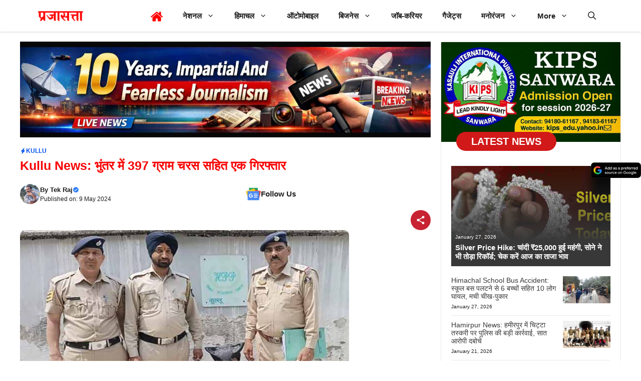

--- FILE ---
content_type: text/html; charset=UTF-8
request_url: https://www.prajasatta.in/kullu-news/one-arrested-with-397-grams-of-hashish/
body_size: 78528
content:
<!DOCTYPE html>
<html lang="en-US" prefix="og: https://ogp.me/ns#">
<head>
	<meta charset="UTF-8">
	<meta name="viewport" content="width=device-width, initial-scale=1"><!-- Google tag (gtag.js) consent mode dataLayer added by Site Kit -->
<script id="google_gtagjs-js-consent-mode-data-layer">
window.dataLayer = window.dataLayer || [];function gtag(){dataLayer.push(arguments);}
gtag('consent', 'default', {"ad_personalization":"denied","ad_storage":"denied","ad_user_data":"denied","analytics_storage":"denied","functionality_storage":"denied","security_storage":"denied","personalization_storage":"denied","region":["AT","BE","BG","CH","CY","CZ","DE","DK","EE","ES","FI","FR","GB","GR","HR","HU","IE","IS","IT","LI","LT","LU","LV","MT","NL","NO","PL","PT","RO","SE","SI","SK"],"wait_for_update":500});
window._googlesitekitConsentCategoryMap = {"statistics":["analytics_storage"],"marketing":["ad_storage","ad_user_data","ad_personalization"],"functional":["functionality_storage","security_storage"],"preferences":["personalization_storage"]};
window._googlesitekitConsents = {"ad_personalization":"denied","ad_storage":"denied","ad_user_data":"denied","analytics_storage":"denied","functionality_storage":"denied","security_storage":"denied","personalization_storage":"denied","region":["AT","BE","BG","CH","CY","CZ","DE","DK","EE","ES","FI","FR","GB","GR","HR","HU","IE","IS","IT","LI","LT","LU","LV","MT","NL","NO","PL","PT","RO","SE","SI","SK"],"wait_for_update":500};
</script>
<!-- End Google tag (gtag.js) consent mode dataLayer added by Site Kit -->

<!-- Search Engine Optimization by Rank Math PRO - https://rankmath.com/ -->
<title>Kullu News: भुंतर में 397 ग्राम चरस सहित एक गिरफ्तार</title>
<meta name="description" content="Kullu News: कुल्लू जिला के थाना भुंतर की टीम ने मैक्स इंटरनेशनल स्कूल के समीप जिया फोर लेन में नाकाबंदी दौरान एक व्यक्ति को चरस सहित गिरफ्तार किया है। आरोपित"/>
<meta name="robots" content="follow, index, max-snippet:-1, max-video-preview:-1, max-image-preview:large"/>
<link rel="canonical" href="https://www.prajasatta.in/kullu-news/one-arrested-with-397-grams-of-hashish/" />
<meta property="og:locale" content="en_US" />
<meta property="og:type" content="article" />
<meta property="og:title" content="Kullu News: भुंतर में 397 ग्राम चरस सहित एक गिरफ्तार" />
<meta property="og:description" content="Kullu News: कुल्लू जिला के थाना भुंतर की टीम ने मैक्स इंटरनेशनल स्कूल के समीप जिया फोर लेन में नाकाबंदी दौरान एक व्यक्ति को चरस सहित गिरफ्तार किया है। आरोपित" />
<meta property="og:url" content="https://www.prajasatta.in/kullu-news/one-arrested-with-397-grams-of-hashish/" />
<meta property="og:site_name" content="Prajasatta : Himachal News in Hindi, National News, Breaking News" />
<meta property="article:author" content="https://www.facebook.com/PrajasattaNews" />
<meta property="article:tag" content="KULLU NEWS" />
<meta property="article:tag" content="kullu news in hindi" />
<meta property="article:tag" content="Latest Kullu News Today" />
<meta property="article:section" content="Kullu" />
<meta property="og:updated_time" content="2024-05-09T18:47:21+05:30" />
<meta property="og:image" content="https://www.prajasatta.in/wp-content/uploads/2024/05/jkg.jpg" />
<meta property="og:image:secure_url" content="https://www.prajasatta.in/wp-content/uploads/2024/05/jkg.jpg" />
<meta property="og:image:width" content="657" />
<meta property="og:image:height" content="397" />
<meta property="og:image:alt" content="Kullu News: 397 ग्राम चरस सहित एक गिरफ्तार" />
<meta property="og:image:type" content="image/jpeg" />
<meta property="article:published_time" content="2024-05-09T18:45:51+05:30" />
<meta property="article:modified_time" content="2024-05-09T18:47:21+05:30" />
<meta name="twitter:card" content="summary_large_image" />
<meta name="twitter:title" content="Kullu News: भुंतर में 397 ग्राम चरस सहित एक गिरफ्तार" />
<meta name="twitter:description" content="Kullu News: कुल्लू जिला के थाना भुंतर की टीम ने मैक्स इंटरनेशनल स्कूल के समीप जिया फोर लेन में नाकाबंदी दौरान एक व्यक्ति को चरस सहित गिरफ्तार किया है। आरोपित" />
<meta name="twitter:creator" content="@PrajasattaNews" />
<meta name="twitter:image" content="https://www.prajasatta.in/wp-content/uploads/2024/05/jkg.jpg" />
<meta name="twitter:label1" content="Written by" />
<meta name="twitter:data1" content="Tek Raj" />
<meta name="twitter:label2" content="Time to read" />
<meta name="twitter:data2" content="2 minutes" />
<script type="application/ld+json" class="rank-math-schema-pro">{"@context":"https://schema.org","@graph":[{"@type":"Place","@id":"https://www.prajasatta.in/#place","address":{"@type":"PostalAddress","streetAddress":"Solan","addressLocality":"Solan","addressRegion":"Himachal Pradesh","postalCode":"173212","addressCountry":"India"}},{"@type":["NewsMediaOrganization","Organization"],"@id":"https://www.prajasatta.in/#organization","name":"Prajasatta | Himachal News, National Updates, Top Stories, Breaking News","url":"https://www.prajasatta.in","address":{"@type":"PostalAddress","streetAddress":"Solan","addressLocality":"Solan","addressRegion":"Himachal Pradesh","postalCode":"173212","addressCountry":"India"},"logo":{"@type":"ImageObject","@id":"https://www.prajasatta.in/#logo","url":"https://www.prajasatta.in/wp-content/uploads/2025/06/PRAJASATTA.jpg","contentUrl":"https://www.prajasatta.in/wp-content/uploads/2025/06/PRAJASATTA.jpg","caption":"Prajasatta : Himachal News in Hindi, National News, Breaking News","inLanguage":"en-US","width":"112","height":"112"},"contactPoint":[{"@type":"ContactPoint","telephone":"+91-8679510007","contactType":"customer support"}],"description":"Himachal News in Hindi: himachal, Get Latest himachal News, himachal News, Breaking himachal News, himachal Hindi News, himachal Latest News in Hindi, himachal Breaking News, Latest Hindi News himachal. Himachal News in Hindi, News: Today\u2019s News Headlines, Breaking News India, Latest News Today: Breaking News and Top Headlines, Breaking News Today, Top Headlines, Live Updates News in English: Latest News, Breaking News, Live Updates, Latest Hindi News: National, Get Latest News, India News, Breaking News, Hindi News, Latest News in Hindi, Breaking News, Latest Hindi News.","location":{"@id":"https://www.prajasatta.in/#place"}},{"@type":"WebSite","@id":"https://www.prajasatta.in/#website","url":"https://www.prajasatta.in","name":"Prajasatta : Himachal News in Hindi, National News, Breaking News","alternateName":"\u092a\u094d\u0930\u091c\u093e\u0938\u0924\u094d\u0924\u093e : Himachal News in Hindi, National News Updates, Top Stories, Breaking News","publisher":{"@id":"https://www.prajasatta.in/#organization"},"inLanguage":"en-US"},{"@type":"ImageObject","@id":"https://www.prajasatta.in/wp-content/uploads/2024/05/jkg.jpg","url":"https://www.prajasatta.in/wp-content/uploads/2024/05/jkg.jpg","width":"657","height":"397","caption":"Kullu News: 397 \u0917\u094d\u0930\u093e\u092e \u091a\u0930\u0938 \u0938\u0939\u093f\u0924 \u090f\u0915 \u0917\u093f\u0930\u092b\u094d\u0924\u093e\u0930","inLanguage":"en-US"},{"@type":"BreadcrumbList","@id":"https://www.prajasatta.in/kullu-news/one-arrested-with-397-grams-of-hashish/#breadcrumb","itemListElement":[{"@type":"ListItem","position":"1","item":{"@id":"https://www.prajasatta.in","name":"Home"}},{"@type":"ListItem","position":"2","item":{"@id":"https://www.prajasatta.in/category/kullu-news/","name":"Kullu"}},{"@type":"ListItem","position":"3","item":{"@id":"https://www.prajasatta.in/kullu-news/one-arrested-with-397-grams-of-hashish/","name":"Kullu News: \u092d\u0941\u0902\u0924\u0930 \u092e\u0947\u0902 397 \u0917\u094d\u0930\u093e\u092e \u091a\u0930\u0938 \u0938\u0939\u093f\u0924 \u090f\u0915 \u0917\u093f\u0930\u092b\u094d\u0924\u093e\u0930"}}]},{"@type":"WebPage","@id":"https://www.prajasatta.in/kullu-news/one-arrested-with-397-grams-of-hashish/#webpage","url":"https://www.prajasatta.in/kullu-news/one-arrested-with-397-grams-of-hashish/","name":"Kullu News: \u092d\u0941\u0902\u0924\u0930 \u092e\u0947\u0902 397 \u0917\u094d\u0930\u093e\u092e \u091a\u0930\u0938 \u0938\u0939\u093f\u0924 \u090f\u0915 \u0917\u093f\u0930\u092b\u094d\u0924\u093e\u0930","datePublished":"2024-05-09T18:45:51+05:30","dateModified":"2024-05-09T18:47:21+05:30","isPartOf":{"@id":"https://www.prajasatta.in/#website"},"primaryImageOfPage":{"@id":"https://www.prajasatta.in/wp-content/uploads/2024/05/jkg.jpg"},"inLanguage":"en-US","breadcrumb":{"@id":"https://www.prajasatta.in/kullu-news/one-arrested-with-397-grams-of-hashish/#breadcrumb"}},{"@type":"Person","@id":"https://www.prajasatta.in/author/lenovo/","name":"Tek Raj","url":"https://www.prajasatta.in/author/lenovo/","image":{"@type":"ImageObject","@id":"https://secure.gravatar.com/avatar/729a96248224efc13bc8b04ccd61e59c7066d046e9e42da12a58e9497f7833ce?s=96&amp;d=mm&amp;r=g","url":"https://secure.gravatar.com/avatar/729a96248224efc13bc8b04ccd61e59c7066d046e9e42da12a58e9497f7833ce?s=96&amp;d=mm&amp;r=g","caption":"Tek Raj","inLanguage":"en-US"},"sameAs":["https://www.prajasatta.in/","https://www.facebook.com/PrajasattaNews","https://twitter.com/https://x.com/PrajasattaNews"],"worksFor":{"@id":"https://www.prajasatta.in/#organization"}},{"@type":"NewsArticle","headline":"Kullu News: \u092d\u0941\u0902\u0924\u0930 \u092e\u0947\u0902 397 \u0917\u094d\u0930\u093e\u092e \u091a\u0930\u0938 \u0938\u0939\u093f\u0924 \u090f\u0915 \u0917\u093f\u0930\u092b\u094d\u0924\u093e\u0930","keywords":"Kullu News,\u0915\u0941\u0932\u094d\u0932\u0942 \u091c\u093f\u0932\u093e","datePublished":"2024-05-09T18:45:51+05:30","dateModified":"2024-05-09T18:47:21+05:30","articleSection":"Kullu","author":{"@id":"https://www.prajasatta.in/author/lenovo/","name":"Tek Raj"},"publisher":{"@id":"https://www.prajasatta.in/#organization"},"description":"Kullu News: \u0915\u0941\u0932\u094d\u0932\u0942 \u091c\u093f\u0932\u093e \u0915\u0947 \u0925\u093e\u0928\u093e \u092d\u0941\u0902\u0924\u0930 \u0915\u0940 \u091f\u0940\u092e \u0928\u0947 \u092e\u0948\u0915\u094d\u0938 \u0907\u0902\u091f\u0930\u0928\u0947\u0936\u0928\u0932 \u0938\u094d\u0915\u0942\u0932 \u0915\u0947 \u0938\u092e\u0940\u092a \u091c\u093f\u092f\u093e \u092b\u094b\u0930 \u0932\u0947\u0928 \u092e\u0947\u0902 \u0928\u093e\u0915\u093e\u092c\u0902\u0926\u0940 \u0926\u094c\u0930\u093e\u0928 \u090f\u0915 \u0935\u094d\u092f\u0915\u094d\u0924\u093f \u0915\u094b \u091a\u0930\u0938 \u0938\u0939\u093f\u0924 \u0917\u093f\u0930\u092b\u094d\u0924\u093e\u0930 \u0915\u093f\u092f\u093e \u0939\u0948\u0964 \u0906\u0930\u094b\u092a\u093f\u0924","copyrightYear":"2024","copyrightHolder":{"@id":"https://www.prajasatta.in/#organization"},"name":"Kullu News: \u092d\u0941\u0902\u0924\u0930 \u092e\u0947\u0902 397 \u0917\u094d\u0930\u093e\u092e \u091a\u0930\u0938 \u0938\u0939\u093f\u0924 \u090f\u0915 \u0917\u093f\u0930\u092b\u094d\u0924\u093e\u0930","@id":"https://www.prajasatta.in/kullu-news/one-arrested-with-397-grams-of-hashish/#richSnippet","isPartOf":{"@id":"https://www.prajasatta.in/kullu-news/one-arrested-with-397-grams-of-hashish/#webpage"},"image":{"@id":"https://www.prajasatta.in/wp-content/uploads/2024/05/jkg.jpg"},"inLanguage":"en-US","mainEntityOfPage":{"@id":"https://www.prajasatta.in/kullu-news/one-arrested-with-397-grams-of-hashish/#webpage"}}]}</script>
<!-- /Rank Math WordPress SEO plugin -->

<link rel='dns-prefetch' href='//www.googletagmanager.com' />
<link rel='dns-prefetch' href='//pagead2.googlesyndication.com' />
<link rel='dns-prefetch' href='//fundingchoicesmessages.google.com' />
<link href='https://fonts.gstatic.com' crossorigin rel='preconnect' />
<link href='https://fonts.googleapis.com' crossorigin rel='preconnect' />
<link rel="alternate" type="application/rss+xml" title="Today&#039;s Hindi News, HP News in Hindi, Himachal News : Prajasatta: &raquo; Feed" href="https://www.prajasatta.in/feed/" />
<link rel="alternate" title="oEmbed (JSON)" type="application/json+oembed" href="https://www.prajasatta.in/wp-json/oembed/1.0/embed?url=https%3A%2F%2Fwww.prajasatta.in%2Fkullu-news%2Fone-arrested-with-397-grams-of-hashish%2F" />
<link rel="alternate" title="oEmbed (XML)" type="text/xml+oembed" href="https://www.prajasatta.in/wp-json/oembed/1.0/embed?url=https%3A%2F%2Fwww.prajasatta.in%2Fkullu-news%2Fone-arrested-with-397-grams-of-hashish%2F&#038;format=xml" />
<link rel="alternate" type="application/rss+xml" title="Today&#039;s Hindi News, HP News in Hindi, Himachal News : Prajasatta: &raquo; Stories Feed" href="https://www.prajasatta.in/web-stories/feed/"><style id='wp-img-auto-sizes-contain-inline-css'>
img:is([sizes=auto i],[sizes^="auto," i]){contain-intrinsic-size:3000px 1500px}
/*# sourceURL=wp-img-auto-sizes-contain-inline-css */
</style>
<style id='wp-emoji-styles-inline-css'>

	img.wp-smiley, img.emoji {
		display: inline !important;
		border: none !important;
		box-shadow: none !important;
		height: 1em !important;
		width: 1em !important;
		margin: 0 0.07em !important;
		vertical-align: -0.1em !important;
		background: none !important;
		padding: 0 !important;
	}
/*# sourceURL=wp-emoji-styles-inline-css */
</style>
<style id='wp-block-library-inline-css'>
:root{--wp-block-synced-color:#7a00df;--wp-block-synced-color--rgb:122,0,223;--wp-bound-block-color:var(--wp-block-synced-color);--wp-editor-canvas-background:#ddd;--wp-admin-theme-color:#007cba;--wp-admin-theme-color--rgb:0,124,186;--wp-admin-theme-color-darker-10:#006ba1;--wp-admin-theme-color-darker-10--rgb:0,107,160.5;--wp-admin-theme-color-darker-20:#005a87;--wp-admin-theme-color-darker-20--rgb:0,90,135;--wp-admin-border-width-focus:2px}@media (min-resolution:192dpi){:root{--wp-admin-border-width-focus:1.5px}}.wp-element-button{cursor:pointer}:root .has-very-light-gray-background-color{background-color:#eee}:root .has-very-dark-gray-background-color{background-color:#313131}:root .has-very-light-gray-color{color:#eee}:root .has-very-dark-gray-color{color:#313131}:root .has-vivid-green-cyan-to-vivid-cyan-blue-gradient-background{background:linear-gradient(135deg,#00d084,#0693e3)}:root .has-purple-crush-gradient-background{background:linear-gradient(135deg,#34e2e4,#4721fb 50%,#ab1dfe)}:root .has-hazy-dawn-gradient-background{background:linear-gradient(135deg,#faaca8,#dad0ec)}:root .has-subdued-olive-gradient-background{background:linear-gradient(135deg,#fafae1,#67a671)}:root .has-atomic-cream-gradient-background{background:linear-gradient(135deg,#fdd79a,#004a59)}:root .has-nightshade-gradient-background{background:linear-gradient(135deg,#330968,#31cdcf)}:root .has-midnight-gradient-background{background:linear-gradient(135deg,#020381,#2874fc)}:root{--wp--preset--font-size--normal:16px;--wp--preset--font-size--huge:42px}.has-regular-font-size{font-size:1em}.has-larger-font-size{font-size:2.625em}.has-normal-font-size{font-size:var(--wp--preset--font-size--normal)}.has-huge-font-size{font-size:var(--wp--preset--font-size--huge)}.has-text-align-center{text-align:center}.has-text-align-left{text-align:left}.has-text-align-right{text-align:right}.has-fit-text{white-space:nowrap!important}#end-resizable-editor-section{display:none}.aligncenter{clear:both}.items-justified-left{justify-content:flex-start}.items-justified-center{justify-content:center}.items-justified-right{justify-content:flex-end}.items-justified-space-between{justify-content:space-between}.screen-reader-text{border:0;clip-path:inset(50%);height:1px;margin:-1px;overflow:hidden;padding:0;position:absolute;width:1px;word-wrap:normal!important}.screen-reader-text:focus{background-color:#ddd;clip-path:none;color:#444;display:block;font-size:1em;height:auto;left:5px;line-height:normal;padding:15px 23px 14px;text-decoration:none;top:5px;width:auto;z-index:100000}html :where(.has-border-color){border-style:solid}html :where([style*=border-top-color]){border-top-style:solid}html :where([style*=border-right-color]){border-right-style:solid}html :where([style*=border-bottom-color]){border-bottom-style:solid}html :where([style*=border-left-color]){border-left-style:solid}html :where([style*=border-width]){border-style:solid}html :where([style*=border-top-width]){border-top-style:solid}html :where([style*=border-right-width]){border-right-style:solid}html :where([style*=border-bottom-width]){border-bottom-style:solid}html :where([style*=border-left-width]){border-left-style:solid}html :where(img[class*=wp-image-]){height:auto;max-width:100%}:where(figure){margin:0 0 1em}html :where(.is-position-sticky){--wp-admin--admin-bar--position-offset:var(--wp-admin--admin-bar--height,0px)}@media screen and (max-width:600px){html :where(.is-position-sticky){--wp-admin--admin-bar--position-offset:0px}}

/*# sourceURL=wp-block-library-inline-css */
</style><style id='wp-block-image-inline-css'>
.wp-block-image>a,.wp-block-image>figure>a{display:inline-block}.wp-block-image img{box-sizing:border-box;height:auto;max-width:100%;vertical-align:bottom}@media not (prefers-reduced-motion){.wp-block-image img.hide{visibility:hidden}.wp-block-image img.show{animation:show-content-image .4s}}.wp-block-image[style*=border-radius] img,.wp-block-image[style*=border-radius]>a{border-radius:inherit}.wp-block-image.has-custom-border img{box-sizing:border-box}.wp-block-image.aligncenter{text-align:center}.wp-block-image.alignfull>a,.wp-block-image.alignwide>a{width:100%}.wp-block-image.alignfull img,.wp-block-image.alignwide img{height:auto;width:100%}.wp-block-image .aligncenter,.wp-block-image .alignleft,.wp-block-image .alignright,.wp-block-image.aligncenter,.wp-block-image.alignleft,.wp-block-image.alignright{display:table}.wp-block-image .aligncenter>figcaption,.wp-block-image .alignleft>figcaption,.wp-block-image .alignright>figcaption,.wp-block-image.aligncenter>figcaption,.wp-block-image.alignleft>figcaption,.wp-block-image.alignright>figcaption{caption-side:bottom;display:table-caption}.wp-block-image .alignleft{float:left;margin:.5em 1em .5em 0}.wp-block-image .alignright{float:right;margin:.5em 0 .5em 1em}.wp-block-image .aligncenter{margin-left:auto;margin-right:auto}.wp-block-image :where(figcaption){margin-bottom:1em;margin-top:.5em}.wp-block-image.is-style-circle-mask img{border-radius:9999px}@supports ((-webkit-mask-image:none) or (mask-image:none)) or (-webkit-mask-image:none){.wp-block-image.is-style-circle-mask img{border-radius:0;-webkit-mask-image:url('data:image/svg+xml;utf8,<svg viewBox="0 0 100 100" xmlns="http://www.w3.org/2000/svg"><circle cx="50" cy="50" r="50"/></svg>');mask-image:url('data:image/svg+xml;utf8,<svg viewBox="0 0 100 100" xmlns="http://www.w3.org/2000/svg"><circle cx="50" cy="50" r="50"/></svg>');mask-mode:alpha;-webkit-mask-position:center;mask-position:center;-webkit-mask-repeat:no-repeat;mask-repeat:no-repeat;-webkit-mask-size:contain;mask-size:contain}}:root :where(.wp-block-image.is-style-rounded img,.wp-block-image .is-style-rounded img){border-radius:9999px}.wp-block-image figure{margin:0}.wp-lightbox-container{display:flex;flex-direction:column;position:relative}.wp-lightbox-container img{cursor:zoom-in}.wp-lightbox-container img:hover+button{opacity:1}.wp-lightbox-container button{align-items:center;backdrop-filter:blur(16px) saturate(180%);background-color:#5a5a5a40;border:none;border-radius:4px;cursor:zoom-in;display:flex;height:20px;justify-content:center;opacity:0;padding:0;position:absolute;right:16px;text-align:center;top:16px;width:20px;z-index:100}@media not (prefers-reduced-motion){.wp-lightbox-container button{transition:opacity .2s ease}}.wp-lightbox-container button:focus-visible{outline:3px auto #5a5a5a40;outline:3px auto -webkit-focus-ring-color;outline-offset:3px}.wp-lightbox-container button:hover{cursor:pointer;opacity:1}.wp-lightbox-container button:focus{opacity:1}.wp-lightbox-container button:focus,.wp-lightbox-container button:hover,.wp-lightbox-container button:not(:hover):not(:active):not(.has-background){background-color:#5a5a5a40;border:none}.wp-lightbox-overlay{box-sizing:border-box;cursor:zoom-out;height:100vh;left:0;overflow:hidden;position:fixed;top:0;visibility:hidden;width:100%;z-index:100000}.wp-lightbox-overlay .close-button{align-items:center;cursor:pointer;display:flex;justify-content:center;min-height:40px;min-width:40px;padding:0;position:absolute;right:calc(env(safe-area-inset-right) + 16px);top:calc(env(safe-area-inset-top) + 16px);z-index:5000000}.wp-lightbox-overlay .close-button:focus,.wp-lightbox-overlay .close-button:hover,.wp-lightbox-overlay .close-button:not(:hover):not(:active):not(.has-background){background:none;border:none}.wp-lightbox-overlay .lightbox-image-container{height:var(--wp--lightbox-container-height);left:50%;overflow:hidden;position:absolute;top:50%;transform:translate(-50%,-50%);transform-origin:top left;width:var(--wp--lightbox-container-width);z-index:9999999999}.wp-lightbox-overlay .wp-block-image{align-items:center;box-sizing:border-box;display:flex;height:100%;justify-content:center;margin:0;position:relative;transform-origin:0 0;width:100%;z-index:3000000}.wp-lightbox-overlay .wp-block-image img{height:var(--wp--lightbox-image-height);min-height:var(--wp--lightbox-image-height);min-width:var(--wp--lightbox-image-width);width:var(--wp--lightbox-image-width)}.wp-lightbox-overlay .wp-block-image figcaption{display:none}.wp-lightbox-overlay button{background:none;border:none}.wp-lightbox-overlay .scrim{background-color:#fff;height:100%;opacity:.9;position:absolute;width:100%;z-index:2000000}.wp-lightbox-overlay.active{visibility:visible}@media not (prefers-reduced-motion){.wp-lightbox-overlay.active{animation:turn-on-visibility .25s both}.wp-lightbox-overlay.active img{animation:turn-on-visibility .35s both}.wp-lightbox-overlay.show-closing-animation:not(.active){animation:turn-off-visibility .35s both}.wp-lightbox-overlay.show-closing-animation:not(.active) img{animation:turn-off-visibility .25s both}.wp-lightbox-overlay.zoom.active{animation:none;opacity:1;visibility:visible}.wp-lightbox-overlay.zoom.active .lightbox-image-container{animation:lightbox-zoom-in .4s}.wp-lightbox-overlay.zoom.active .lightbox-image-container img{animation:none}.wp-lightbox-overlay.zoom.active .scrim{animation:turn-on-visibility .4s forwards}.wp-lightbox-overlay.zoom.show-closing-animation:not(.active){animation:none}.wp-lightbox-overlay.zoom.show-closing-animation:not(.active) .lightbox-image-container{animation:lightbox-zoom-out .4s}.wp-lightbox-overlay.zoom.show-closing-animation:not(.active) .lightbox-image-container img{animation:none}.wp-lightbox-overlay.zoom.show-closing-animation:not(.active) .scrim{animation:turn-off-visibility .4s forwards}}@keyframes show-content-image{0%{visibility:hidden}99%{visibility:hidden}to{visibility:visible}}@keyframes turn-on-visibility{0%{opacity:0}to{opacity:1}}@keyframes turn-off-visibility{0%{opacity:1;visibility:visible}99%{opacity:0;visibility:visible}to{opacity:0;visibility:hidden}}@keyframes lightbox-zoom-in{0%{transform:translate(calc((-100vw + var(--wp--lightbox-scrollbar-width))/2 + var(--wp--lightbox-initial-left-position)),calc(-50vh + var(--wp--lightbox-initial-top-position))) scale(var(--wp--lightbox-scale))}to{transform:translate(-50%,-50%) scale(1)}}@keyframes lightbox-zoom-out{0%{transform:translate(-50%,-50%) scale(1);visibility:visible}99%{visibility:visible}to{transform:translate(calc((-100vw + var(--wp--lightbox-scrollbar-width))/2 + var(--wp--lightbox-initial-left-position)),calc(-50vh + var(--wp--lightbox-initial-top-position))) scale(var(--wp--lightbox-scale));visibility:hidden}}
/*# sourceURL=https://www.prajasatta.in/wp-includes/blocks/image/style.min.css */
</style>
<style id='wp-block-paragraph-inline-css'>
.is-small-text{font-size:.875em}.is-regular-text{font-size:1em}.is-large-text{font-size:2.25em}.is-larger-text{font-size:3em}.has-drop-cap:not(:focus):first-letter{float:left;font-size:8.4em;font-style:normal;font-weight:100;line-height:.68;margin:.05em .1em 0 0;text-transform:uppercase}body.rtl .has-drop-cap:not(:focus):first-letter{float:none;margin-left:.1em}p.has-drop-cap.has-background{overflow:hidden}:root :where(p.has-background){padding:1.25em 2.375em}:where(p.has-text-color:not(.has-link-color)) a{color:inherit}p.has-text-align-left[style*="writing-mode:vertical-lr"],p.has-text-align-right[style*="writing-mode:vertical-rl"]{rotate:180deg}
/*# sourceURL=https://www.prajasatta.in/wp-includes/blocks/paragraph/style.min.css */
</style>
<style id='global-styles-inline-css'>
:root{--wp--preset--aspect-ratio--square: 1;--wp--preset--aspect-ratio--4-3: 4/3;--wp--preset--aspect-ratio--3-4: 3/4;--wp--preset--aspect-ratio--3-2: 3/2;--wp--preset--aspect-ratio--2-3: 2/3;--wp--preset--aspect-ratio--16-9: 16/9;--wp--preset--aspect-ratio--9-16: 9/16;--wp--preset--color--black: #000000;--wp--preset--color--cyan-bluish-gray: #abb8c3;--wp--preset--color--white: #ffffff;--wp--preset--color--pale-pink: #f78da7;--wp--preset--color--vivid-red: #cf2e2e;--wp--preset--color--luminous-vivid-orange: #ff6900;--wp--preset--color--luminous-vivid-amber: #fcb900;--wp--preset--color--light-green-cyan: #7bdcb5;--wp--preset--color--vivid-green-cyan: #00d084;--wp--preset--color--pale-cyan-blue: #8ed1fc;--wp--preset--color--vivid-cyan-blue: #0693e3;--wp--preset--color--vivid-purple: #9b51e0;--wp--preset--color--background: var(--background);--wp--preset--color--background-1: var(--background-1);--wp--preset--color--text-1: var(--text-1);--wp--preset--color--text-2: var(--text-2);--wp--preset--color--link-text: var(--link-text);--wp--preset--color--color-background: var(--color-background);--wp--preset--color--color-background-hover: var(--color-background-hover);--wp--preset--color--border-color: var(--border-color);--wp--preset--gradient--vivid-cyan-blue-to-vivid-purple: linear-gradient(135deg,rgb(6,147,227) 0%,rgb(155,81,224) 100%);--wp--preset--gradient--light-green-cyan-to-vivid-green-cyan: linear-gradient(135deg,rgb(122,220,180) 0%,rgb(0,208,130) 100%);--wp--preset--gradient--luminous-vivid-amber-to-luminous-vivid-orange: linear-gradient(135deg,rgb(252,185,0) 0%,rgb(255,105,0) 100%);--wp--preset--gradient--luminous-vivid-orange-to-vivid-red: linear-gradient(135deg,rgb(255,105,0) 0%,rgb(207,46,46) 100%);--wp--preset--gradient--very-light-gray-to-cyan-bluish-gray: linear-gradient(135deg,rgb(238,238,238) 0%,rgb(169,184,195) 100%);--wp--preset--gradient--cool-to-warm-spectrum: linear-gradient(135deg,rgb(74,234,220) 0%,rgb(151,120,209) 20%,rgb(207,42,186) 40%,rgb(238,44,130) 60%,rgb(251,105,98) 80%,rgb(254,248,76) 100%);--wp--preset--gradient--blush-light-purple: linear-gradient(135deg,rgb(255,206,236) 0%,rgb(152,150,240) 100%);--wp--preset--gradient--blush-bordeaux: linear-gradient(135deg,rgb(254,205,165) 0%,rgb(254,45,45) 50%,rgb(107,0,62) 100%);--wp--preset--gradient--luminous-dusk: linear-gradient(135deg,rgb(255,203,112) 0%,rgb(199,81,192) 50%,rgb(65,88,208) 100%);--wp--preset--gradient--pale-ocean: linear-gradient(135deg,rgb(255,245,203) 0%,rgb(182,227,212) 50%,rgb(51,167,181) 100%);--wp--preset--gradient--electric-grass: linear-gradient(135deg,rgb(202,248,128) 0%,rgb(113,206,126) 100%);--wp--preset--gradient--midnight: linear-gradient(135deg,rgb(2,3,129) 0%,rgb(40,116,252) 100%);--wp--preset--font-size--small: 13px;--wp--preset--font-size--medium: 20px;--wp--preset--font-size--large: 36px;--wp--preset--font-size--x-large: 42px;--wp--preset--spacing--20: 0.44rem;--wp--preset--spacing--30: 0.67rem;--wp--preset--spacing--40: 1rem;--wp--preset--spacing--50: 1.5rem;--wp--preset--spacing--60: 2.25rem;--wp--preset--spacing--70: 3.38rem;--wp--preset--spacing--80: 5.06rem;--wp--preset--shadow--natural: 6px 6px 9px rgba(0, 0, 0, 0.2);--wp--preset--shadow--deep: 12px 12px 50px rgba(0, 0, 0, 0.4);--wp--preset--shadow--sharp: 6px 6px 0px rgba(0, 0, 0, 0.2);--wp--preset--shadow--outlined: 6px 6px 0px -3px rgb(255, 255, 255), 6px 6px rgb(0, 0, 0);--wp--preset--shadow--crisp: 6px 6px 0px rgb(0, 0, 0);}:where(.is-layout-flex){gap: 0.5em;}:where(.is-layout-grid){gap: 0.5em;}body .is-layout-flex{display: flex;}.is-layout-flex{flex-wrap: wrap;align-items: center;}.is-layout-flex > :is(*, div){margin: 0;}body .is-layout-grid{display: grid;}.is-layout-grid > :is(*, div){margin: 0;}:where(.wp-block-columns.is-layout-flex){gap: 2em;}:where(.wp-block-columns.is-layout-grid){gap: 2em;}:where(.wp-block-post-template.is-layout-flex){gap: 1.25em;}:where(.wp-block-post-template.is-layout-grid){gap: 1.25em;}.has-black-color{color: var(--wp--preset--color--black) !important;}.has-cyan-bluish-gray-color{color: var(--wp--preset--color--cyan-bluish-gray) !important;}.has-white-color{color: var(--wp--preset--color--white) !important;}.has-pale-pink-color{color: var(--wp--preset--color--pale-pink) !important;}.has-vivid-red-color{color: var(--wp--preset--color--vivid-red) !important;}.has-luminous-vivid-orange-color{color: var(--wp--preset--color--luminous-vivid-orange) !important;}.has-luminous-vivid-amber-color{color: var(--wp--preset--color--luminous-vivid-amber) !important;}.has-light-green-cyan-color{color: var(--wp--preset--color--light-green-cyan) !important;}.has-vivid-green-cyan-color{color: var(--wp--preset--color--vivid-green-cyan) !important;}.has-pale-cyan-blue-color{color: var(--wp--preset--color--pale-cyan-blue) !important;}.has-vivid-cyan-blue-color{color: var(--wp--preset--color--vivid-cyan-blue) !important;}.has-vivid-purple-color{color: var(--wp--preset--color--vivid-purple) !important;}.has-black-background-color{background-color: var(--wp--preset--color--black) !important;}.has-cyan-bluish-gray-background-color{background-color: var(--wp--preset--color--cyan-bluish-gray) !important;}.has-white-background-color{background-color: var(--wp--preset--color--white) !important;}.has-pale-pink-background-color{background-color: var(--wp--preset--color--pale-pink) !important;}.has-vivid-red-background-color{background-color: var(--wp--preset--color--vivid-red) !important;}.has-luminous-vivid-orange-background-color{background-color: var(--wp--preset--color--luminous-vivid-orange) !important;}.has-luminous-vivid-amber-background-color{background-color: var(--wp--preset--color--luminous-vivid-amber) !important;}.has-light-green-cyan-background-color{background-color: var(--wp--preset--color--light-green-cyan) !important;}.has-vivid-green-cyan-background-color{background-color: var(--wp--preset--color--vivid-green-cyan) !important;}.has-pale-cyan-blue-background-color{background-color: var(--wp--preset--color--pale-cyan-blue) !important;}.has-vivid-cyan-blue-background-color{background-color: var(--wp--preset--color--vivid-cyan-blue) !important;}.has-vivid-purple-background-color{background-color: var(--wp--preset--color--vivid-purple) !important;}.has-black-border-color{border-color: var(--wp--preset--color--black) !important;}.has-cyan-bluish-gray-border-color{border-color: var(--wp--preset--color--cyan-bluish-gray) !important;}.has-white-border-color{border-color: var(--wp--preset--color--white) !important;}.has-pale-pink-border-color{border-color: var(--wp--preset--color--pale-pink) !important;}.has-vivid-red-border-color{border-color: var(--wp--preset--color--vivid-red) !important;}.has-luminous-vivid-orange-border-color{border-color: var(--wp--preset--color--luminous-vivid-orange) !important;}.has-luminous-vivid-amber-border-color{border-color: var(--wp--preset--color--luminous-vivid-amber) !important;}.has-light-green-cyan-border-color{border-color: var(--wp--preset--color--light-green-cyan) !important;}.has-vivid-green-cyan-border-color{border-color: var(--wp--preset--color--vivid-green-cyan) !important;}.has-pale-cyan-blue-border-color{border-color: var(--wp--preset--color--pale-cyan-blue) !important;}.has-vivid-cyan-blue-border-color{border-color: var(--wp--preset--color--vivid-cyan-blue) !important;}.has-vivid-purple-border-color{border-color: var(--wp--preset--color--vivid-purple) !important;}.has-vivid-cyan-blue-to-vivid-purple-gradient-background{background: var(--wp--preset--gradient--vivid-cyan-blue-to-vivid-purple) !important;}.has-light-green-cyan-to-vivid-green-cyan-gradient-background{background: var(--wp--preset--gradient--light-green-cyan-to-vivid-green-cyan) !important;}.has-luminous-vivid-amber-to-luminous-vivid-orange-gradient-background{background: var(--wp--preset--gradient--luminous-vivid-amber-to-luminous-vivid-orange) !important;}.has-luminous-vivid-orange-to-vivid-red-gradient-background{background: var(--wp--preset--gradient--luminous-vivid-orange-to-vivid-red) !important;}.has-very-light-gray-to-cyan-bluish-gray-gradient-background{background: var(--wp--preset--gradient--very-light-gray-to-cyan-bluish-gray) !important;}.has-cool-to-warm-spectrum-gradient-background{background: var(--wp--preset--gradient--cool-to-warm-spectrum) !important;}.has-blush-light-purple-gradient-background{background: var(--wp--preset--gradient--blush-light-purple) !important;}.has-blush-bordeaux-gradient-background{background: var(--wp--preset--gradient--blush-bordeaux) !important;}.has-luminous-dusk-gradient-background{background: var(--wp--preset--gradient--luminous-dusk) !important;}.has-pale-ocean-gradient-background{background: var(--wp--preset--gradient--pale-ocean) !important;}.has-electric-grass-gradient-background{background: var(--wp--preset--gradient--electric-grass) !important;}.has-midnight-gradient-background{background: var(--wp--preset--gradient--midnight) !important;}.has-small-font-size{font-size: var(--wp--preset--font-size--small) !important;}.has-medium-font-size{font-size: var(--wp--preset--font-size--medium) !important;}.has-large-font-size{font-size: var(--wp--preset--font-size--large) !important;}.has-x-large-font-size{font-size: var(--wp--preset--font-size--x-large) !important;}
/*# sourceURL=global-styles-inline-css */
</style>

<style id='classic-theme-styles-inline-css'>
/*! This file is auto-generated */
.wp-block-button__link{color:#fff;background-color:#32373c;border-radius:9999px;box-shadow:none;text-decoration:none;padding:calc(.667em + 2px) calc(1.333em + 2px);font-size:1.125em}.wp-block-file__button{background:#32373c;color:#fff;text-decoration:none}
/*# sourceURL=/wp-includes/css/classic-themes.min.css */
</style>
<link rel='stylesheet' id='generateblocks-google-fonts-css' href='https://fonts.googleapis.com/css?display=swap&family=Yatra+One:regular' media='all' />
<link rel='stylesheet' id='menu-image-css' href='https://www.prajasatta.in/wp-content/plugins/menu-image/includes/css/menu-image.css?ver=3.13' media='all' />
<link rel='stylesheet' id='dashicons-css' href='https://www.prajasatta.in/wp-includes/css/dashicons.min.css?ver=6.9' media='all' />
<link rel='stylesheet' id='generate-style-css' href='https://www.prajasatta.in/wp-content/themes/generatepress/assets/css/main.min.css?ver=3.6.1' media='all' />
<style id='generate-style-inline-css'>
.is-right-sidebar{width:30%;}.is-left-sidebar{width:25%;}.site-content .content-area{width:70%;}@media (max-width: 768px){.main-navigation .menu-toggle,.sidebar-nav-mobile:not(#sticky-placeholder){display:block;}.main-navigation ul,.gen-sidebar-nav,.main-navigation:not(.slideout-navigation):not(.toggled) .main-nav > ul,.has-inline-mobile-toggle #site-navigation .inside-navigation > *:not(.navigation-search):not(.main-nav){display:none;}.nav-align-right .inside-navigation,.nav-align-center .inside-navigation{justify-content:space-between;}}
.dynamic-author-image-rounded{border-radius:100%;}.dynamic-featured-image, .dynamic-author-image{vertical-align:middle;}.one-container.blog .dynamic-content-template:not(:last-child), .one-container.archive .dynamic-content-template:not(:last-child){padding-bottom:0px;}.dynamic-entry-excerpt > p:last-child{margin-bottom:0px;}
/*# sourceURL=generate-style-inline-css */
</style>
<link rel='stylesheet' id='generate-google-fonts-css' href='https://fonts.googleapis.com/css?display=swap&family=Lato%3A100%2C100italic%2C300%2C300italic%2Cregular%2Citalic%2C700%2C700italic%2C900%2C900italic&#038;display=auto&#038;ver=3.6.1' media='all' />
<link rel='stylesheet' id='generatepress-dynamic-css' href='https://www.prajasatta.in/wp-content/uploads/generatepress/style.min.css?ver=1765035551' media='all' />
<link rel='stylesheet' id='generate-child-css' href='https://www.prajasatta.in/wp-content/themes/gp-newspaper-pro/style.css?ver=1763271066' media='all' />
<link rel='stylesheet' id='generateblocks-global-css' href='https://www.prajasatta.in/wp-content/uploads/generateblocks/style-global.css?ver=1752777236' media='all' />
<style id='generateblocks-inline-css'>
.gb-container.gb-tabs__item:not(.gb-tabs__item-open){display:none;}.gb-container-011f3282{min-height:90px;max-width:1200px;font-size:12px;text-align:center;margin-right:auto;margin-left:auto;background-color:#f8f8f8;}.gb-container-016e2bcd{padding-top:30px;padding-bottom:20px;padding-left:10px;}.gb-container-4545a883{margin-top:30px;margin-bottom:30px;}.gb-container-db8b0615{max-width:1200px;margin-right:auto;margin-left:auto;}.gb-grid-wrapper > .gb-grid-column-28a68f4f{width:33.33%;}.gb-container-280732db{padding:6px;}.gb-container-4ae1aeb3{max-width:1200px;margin-right:auto;margin-left:auto;}.gb-container-f3bf61db{display:flex;flex-direction:row;align-items:center;justify-content:space-between;padding:8px;margin-top:10px;margin-bottom:10px;border-radius:3px;border:1.5px solid;background-color:#eaf6ff;}.gb-container-dd3dcb80{display:flex;background-color:#ffffff;box-shadow: 0 -7px 10px 0 rgba(0, 0, 0, 0.07);}.gb-container-f17add10{display:flex;flex-direction:column;align-items:center;justify-content:center;position:relative;flex-grow:1;padding:10px;}.gb-container-e3e610cf{display:flex;flex-direction:column;align-items:center;justify-content:center;position:relative;flex-grow:1;padding:10px;}.gb-container-fbb5c547{display:flex;flex-direction:column;align-items:center;justify-content:center;position:relative;flex-grow:1;padding:10px;}.gb-container-8455b0f5{display:flex;flex-direction:column;align-items:center;justify-content:center;position:relative;flex-grow:1;padding:10px;}.gb-container-75febdb1{display:flex;flex-direction:column;align-items:center;justify-content:center;position:relative;flex-grow:1;padding:10px;}.gb-container-8f3c3e2d{display:flex;flex-direction:column;align-items:flex-end;z-index:99;position:relative;}.gb-container-8d5f3fe0{position:relative;padding-top:40px;background-color:#25323e;}.gb-container-8d5f3fe0 > .gb-shapes .gb-shape-1{color:var(--background);position:absolute;overflow:hidden;pointer-events:none;line-height:0;left:0;right:0;top:-1px;transform:scaleY(-1);}.gb-container-8d5f3fe0 > .gb-shapes .gb-shape-1 svg{height:30px;width:calc(100% + 1.3px);fill:currentColor;position:relative;left:50%;transform:translateX(-50%);min-width:100%;}.gb-container-f2146622{max-width:1200px;padding:60px 20px 40px;margin-right:auto;margin-left:auto;}.gb-grid-wrapper > .gb-grid-column-47f7272f{width:30%;}.gb-grid-wrapper > .gb-grid-column-6349a155{width:20%;}.gb-grid-wrapper > .gb-grid-column-b006afef{width:20%;}.gb-container-2373ee01{text-align:left;}.gb-grid-wrapper > .gb-grid-column-2373ee01{width:30%;}.gb-container-e381a824{text-align:center;}.gb-container-4f6b286c{text-align:center;padding:12px 8px;margin-bottom:10px;border-radius:3px;border:1px solid #565656;}.gb-container-f69c36e0{text-align:center;}.gb-grid-wrapper > .gb-grid-column-f69c36e0{width:25%;}.gb-container-27546afb{text-align:left;}.gb-grid-wrapper > .gb-grid-column-27546afb{width:75%;}.gb-container-71302af7{flex-grow:0;flex-shrink:0;margin-top:5px;}.gb-container-918ac157{max-width:1200px;text-align:center;padding:20px;margin-right:auto;margin-left:auto;border-top:1px solid #817a7a;}.gb-container-63920b18{max-width:1200px;margin-right:auto;margin-left:auto;}.gb-container-ba1a73aa{display:flex;flex-direction:row;align-items:center;flex-grow:0;}.gb-container-5d8f0345{flex-grow:1;}.gb-container-6bbcc3a7{display:flex;flex-direction:column;column-gap:10px;text-align:right;}.gb-container-34d7f6c7{flex-grow:1;}.gb-container-58237abe{display:flex;flex-direction:row;align-items:center;justify-content:flex-end;flex-grow:0;}.gb-container-4d3bab37{margin-bottom:30px;}.gb-container-23a95d93{max-width:1200px;text-align:left;margin-right:auto;margin-left:auto;}.gb-container-d2631c10{padding:20px;border-radius:4px;border:2px dashed var(--color-background);}.gb-container-13b4b987{margin-bottom:10px;}.gb-container-844cbaff{text-align:center;}.gb-grid-wrapper > .gb-grid-column-844cbaff{width:20%;}.gb-grid-wrapper > .gb-grid-column-e40dc0aa{width:80%;}.gb-image-ff0e55f2{vertical-align:middle;}.gb-image-ef5b732f{width:150px;vertical-align:middle;}.gb-image-ed352134{border-radius:5px;vertical-align:middle;}.gb-block-image-bd064f30{margin-bottom:10px;}.gb-image-bd064f30{width:160px;vertical-align:middle;}.gb-block-image-ad818515{margin-bottom:20px;}.gb-image-ad818515{border-radius:10px;vertical-align:middle;}.gb-image-ce7d6a49{border-radius:70px;width:110px;height:110px;vertical-align:middle;}h2.gb-headline-3c23efa8{display:flex;align-items:center;column-gap:0.5em;font-size:22px;}h2.gb-headline-3c23efa8 .gb-icon{line-height:0;}h2.gb-headline-3c23efa8 .gb-icon svg{width:1em;height:1em;fill:currentColor;}p.gb-headline-abdc52f6{font-size:14px;font-weight:700;}p.gb-headline-abdc52f6 a{color:var(--text-1);}p.gb-headline-abdc52f6 a:hover{color:var(--text-2);}h2.gb-headline-1a04e78c{display:flex;align-items:center;column-gap:0.5em;font-size:18px;margin-bottom:0px;}h2.gb-headline-1a04e78c .gb-icon{line-height:0;color:#2cb641;padding-right:8px;padding-left:8px;}h2.gb-headline-1a04e78c .gb-icon svg{width:1.5em;height:1.5em;fill:currentColor;}p.gb-headline-325a3b6d{display:flex;align-items:center;column-gap:0.5em;text-align:center;margin-bottom:3px;}p.gb-headline-325a3b6d .gb-icon{line-height:0;color:#ff3943;}p.gb-headline-325a3b6d .gb-icon svg{width:1.8em;height:1.8em;fill:currentColor;}div.gb-headline-b883900b{font-size:10px;}p.gb-headline-b9167b14{display:flex;align-items:center;column-gap:0.5em;text-align:center;margin-bottom:3px;}p.gb-headline-b9167b14 .gb-icon{line-height:0;color:#26a4ed;}p.gb-headline-b9167b14 .gb-icon svg{width:1.8em;height:1.8em;fill:currentColor;}div.gb-headline-523d1cc3{font-size:10px;}p.gb-headline-671cd5d8{display:flex;align-items:center;column-gap:0.5em;text-align:center;margin-bottom:3px;}p.gb-headline-671cd5d8 .gb-icon{line-height:0;color:#ff8800;}p.gb-headline-671cd5d8 .gb-icon svg{width:1.8em;height:1.8em;fill:currentColor;}div.gb-headline-28adbf44{font-size:10px;}p.gb-headline-baa8ccb9{display:flex;align-items:center;column-gap:0.5em;text-align:center;margin-bottom:3px;}p.gb-headline-baa8ccb9 .gb-icon{line-height:0;color:#05e031;}p.gb-headline-baa8ccb9 .gb-icon svg{width:1.8em;height:1.8em;fill:currentColor;}div.gb-headline-e2169f55{font-size:10px;}p.gb-headline-f74549b2{display:flex;align-items:center;column-gap:0.5em;text-align:center;margin-bottom:3px;}p.gb-headline-f74549b2 .gb-icon{line-height:0;color:#05e031;}p.gb-headline-f74549b2 .gb-icon svg{width:1.8em;height:1.8em;fill:currentColor;}div.gb-headline-6852c108{font-size:10px;}h1.gb-headline-9595fcdd{font-family:Yatra One, display;font-size:30px;text-align:center;margin-bottom:0px;color:#ffde21;}h1.gb-headline-9595fcdd .gb-highlight{color:var(--color-background);}p.gb-headline-fdbe84c4{font-size:14px;text-align:center;margin-bottom:0px;color:var(--background);}p.gb-headline-b51633f4{display:inline-flex;font-size:18px;color:var(--background);}p.gb-headline-80ab2c3a{display:flex;align-items:center;column-gap:0.5em;font-size:14px;font-weight:500;margin-bottom:10px;color:var(--background);}p.gb-headline-80ab2c3a a{color:var(--background);}p.gb-headline-80ab2c3a a:hover{color:var(--background);}.gb-headline-80ab2c3a:hover{transform:translate3d(5px,0,0);transition:all 0.5s ease;}p.gb-headline-dfe48fb7{display:flex;align-items:center;column-gap:0.5em;font-size:14px;font-weight:500;margin-bottom:10px;color:var(--background);}p.gb-headline-dfe48fb7 a{color:var(--background);}p.gb-headline-dfe48fb7 a:hover{color:var(--background);}.gb-headline-dfe48fb7:hover{transform:translate3d(5px,0,0);transition:all 0.5s ease;}p.gb-headline-efecbe40{display:flex;align-items:center;column-gap:0.5em;font-size:14px;font-weight:500;margin-bottom:10px;color:var(--background);}p.gb-headline-efecbe40 a{color:var(--background);}.gb-headline-efecbe40:hover{transform:translate3d(6px,0,0);transition:all 0.5s ease;}p.gb-headline-ae55402b{display:flex;align-items:center;column-gap:0.5em;font-size:14px;font-weight:500;margin-bottom:10px;color:var(--background);}p.gb-headline-ae55402b a{color:var(--background);}p.gb-headline-ae55402b a:hover{color:var(--background);}.gb-headline-ae55402b:hover{transform:translate3d(5px,0,0);transition:all 0.5s ease;}p.gb-headline-a0a29646{display:inline-flex;font-size:18px;color:var(--background);}p.gb-headline-1a9dfa7b{display:flex;align-items:center;column-gap:0.5em;font-size:14px;font-weight:500;margin-bottom:10px;color:var(--background);}p.gb-headline-1a9dfa7b a{color:var(--background);}p.gb-headline-1a9dfa7b a:hover{color:var(--background);}.gb-headline-1a9dfa7b:hover{transform:translate3d(5px,0,0);transition:all 0.5s ease;}p.gb-headline-155f66df{display:flex;align-items:center;column-gap:0.5em;font-size:14px;font-weight:500;margin-bottom:10px;color:var(--background);}p.gb-headline-155f66df a{color:var(--background);}p.gb-headline-155f66df a:hover{color:var(--background);}.gb-headline-155f66df:hover{transform:translate3d(5px,0,0);transition:all 0.5s ease;}p.gb-headline-b185e7b0{display:flex;align-items:center;column-gap:0.5em;font-size:14px;font-weight:500;margin-bottom:10px;color:var(--background);}p.gb-headline-b185e7b0 a{color:var(--background);}p.gb-headline-b185e7b0 a:hover{color:var(--background);}.gb-headline-b185e7b0:hover{transform:translate3d(5px,0,0);transition:all 0.5s ease;}p.gb-headline-10f2b7df{display:flex;align-items:center;column-gap:0.5em;font-size:14px;font-weight:500;margin-bottom:10px;color:var(--background);}p.gb-headline-10f2b7df a{color:var(--background);}p.gb-headline-10f2b7df a:hover{color:var(--background);}.gb-headline-10f2b7df:hover{transform:translate3d(5px,0,0);transition:all 0.5s ease;}p.gb-headline-44c804eb{display:inline-flex;font-size:18px;color:var(--background);}p.gb-headline-01d53200{font-size:16px;font-weight:600;margin-bottom:5px;color:var(--background);}p.gb-headline-7c5c185b{font-size:13px;margin-bottom:5px;color:var(--background);}p.gb-headline-3de8bff9{font-size:13px;margin-bottom:0px;color:var(--background);}p.gb-headline-3de8bff9 a{color:var(--background);}p.gb-headline-3de8bff9 a:hover{color:var(--color-background);}p.gb-headline-e3c1dc8d{font-size:22px;font-weight:600;margin-bottom:10px;}p.gb-headline-8489572b{font-size:12px;font-weight:600;margin-bottom:10px;color:var(--text-1);}.gb-grid-wrapper-f214018c{display:flex;flex-wrap:wrap;row-gap:20px;margin-left:-20px;}.gb-grid-wrapper-f214018c > .gb-grid-column{box-sizing:border-box;padding-left:20px;}.gb-grid-wrapper-89ce9f1d{display:flex;flex-wrap:wrap;margin-left:-40px;}.gb-grid-wrapper-89ce9f1d > .gb-grid-column{box-sizing:border-box;padding-left:40px;}.gb-grid-wrapper-42d5b4e6{display:flex;flex-wrap:wrap;margin-left:-10px;}.gb-grid-wrapper-42d5b4e6 > .gb-grid-column{box-sizing:border-box;padding-left:10px;}.gb-grid-wrapper-a5aac548{display:flex;flex-wrap:wrap;row-gap:20px;margin-left:-20px;}.gb-grid-wrapper-a5aac548 > .gb-grid-column{box-sizing:border-box;padding-left:20px;}.gb-accordion__item:not(.gb-accordion__item-open) > .gb-button .gb-accordion__icon-open{display:none;}.gb-accordion__item.gb-accordion__item-open > .gb-button .gb-accordion__icon{display:none;}a.gb-button-e815a396{display:inline-flex;font-size:14px;padding:6px 15px;border-radius:3px;background-color:var(--text-1);color:#ffffff;text-decoration:none;}a.gb-button-e815a396:hover, a.gb-button-e815a396:active, a.gb-button-e815a396:focus{background-color:#1e9b31;color:#ffffff;}a.gb-button-6527303b{display:inline-flex;align-items:center;column-gap:0.5em;font-size:11px;padding:5px 10px;border-top-left-radius:6px;border-bottom-left-radius:6px;background-color:#31d14e;color:#ffffff;text-decoration:none;}a.gb-button-6527303b:hover, a.gb-button-6527303b:active, a.gb-button-6527303b:focus{background-color:#23bd3f;color:#ffffff;}a.gb-button-6527303b .gb-icon{line-height:0;}a.gb-button-6527303b .gb-icon svg{width:25px;height:25px;fill:currentColor;}.gb-button-f4f72df1{display:inline-flex;align-items:center;column-gap:0.5em;border-radius:30px;color:#ffffff;text-decoration:none;}.gb-button-f4f72df1:hover, .gb-button-f4f72df1:active, .gb-button-f4f72df1:focus{color:#ffffff;}.gb-button-f4f72df1 .gb-icon{line-height:0;}.gb-button-f4f72df1 .gb-icon svg{width:50px;height:50px;fill:currentColor;}a.gb-button-64bcbf7f{display:inline-flex;align-items:center;column-gap:0.5em;padding:10px;margin:6px;border-radius:4px;background-color:#1878f2;color:var(--background);text-decoration:none;}a.gb-button-64bcbf7f:hover, a.gb-button-64bcbf7f:active, a.gb-button-64bcbf7f:focus{background-color:#1878F2;color:#ffffff;}a.gb-button-64bcbf7f .gb-icon{line-height:0;}a.gb-button-64bcbf7f .gb-icon svg{width:.90em;height:.90em;fill:currentColor;}.gb-button-64bcbf7f:hover{transform:translate3d(0,-5px,0);transition:all 0.5s ease;}a.gb-button-362714cc{display:inline-flex;align-items:center;column-gap:0.5em;padding:10px;margin:6px;border-radius:4px;background-color:#000000;color:var(--background);text-decoration:none;}a.gb-button-362714cc:hover, a.gb-button-362714cc:active, a.gb-button-362714cc:focus{background-color:#000000;color:#ffffff;}a.gb-button-362714cc .gb-icon{line-height:0;}a.gb-button-362714cc .gb-icon svg{width:.90em;height:.90em;fill:currentColor;}.gb-button-362714cc:hover{transform:translate3d(0,-5px,0);transition:all 0.5s ease;}a.gb-button-10c39c98{display:inline-flex;align-items:center;column-gap:0.5em;padding:10px;margin:6px;border-radius:4px;background-color:#09d766;color:var(--background);text-decoration:none;}a.gb-button-10c39c98:hover, a.gb-button-10c39c98:active, a.gb-button-10c39c98:focus{background-color:#09d766;color:#ffffff;}a.gb-button-10c39c98 .gb-icon{line-height:0;}a.gb-button-10c39c98 .gb-icon svg{width:.90em;height:.90em;fill:currentColor;}.gb-button-10c39c98:hover{transform:translate3d(0,-5px,0);transition:all 0.5s ease;}a.gb-button-6754bcb6{display:inline-flex;align-items:center;column-gap:0.5em;padding:10px;margin:6px;border-radius:4px;background-color:#f00075;color:var(--background);text-decoration:none;}a.gb-button-6754bcb6:hover, a.gb-button-6754bcb6:active, a.gb-button-6754bcb6:focus{background-color:#F00075;color:#ffffff;}a.gb-button-6754bcb6 .gb-icon{line-height:0;}a.gb-button-6754bcb6 .gb-icon svg{width:.90em;height:.90em;fill:currentColor;}.gb-button-6754bcb6:hover{transform:translate3d(0,-5px,0);transition:all 0.5s ease;}a.gb-button-11f5904b{display:inline-flex;align-items:center;column-gap:0.5em;padding:10px;margin:6px;border-radius:4px;background-color:#e60022;color:var(--background);text-decoration:none;}a.gb-button-11f5904b:hover, a.gb-button-11f5904b:active, a.gb-button-11f5904b:focus{background-color:#e60022;color:#ffffff;}a.gb-button-11f5904b .gb-icon{line-height:0;}a.gb-button-11f5904b .gb-icon svg{width:.90em;height:.90em;fill:currentColor;}.gb-button-11f5904b:hover{transform:translate3d(0,-5px,0);transition:all 0.5s ease;}a.gb-button-329d2236{display:inline-flex;align-items:center;column-gap:0.5em;padding:10px;margin:6px;border-radius:4px;background-color:var(--background);color:var(--background-1);text-decoration:none;}a.gb-button-329d2236:hover, a.gb-button-329d2236:active, a.gb-button-329d2236:focus{background-color:var(--background-1);color:var(--background);}a.gb-button-329d2236 .gb-icon{line-height:0;}a.gb-button-329d2236 .gb-icon svg{width:.90em;height:.90em;fill:currentColor;}.gb-button-329d2236:hover{transform:translate3d(0,-5px,0);transition:all 0.5s ease;}a.gb-button-db931d65{display:inline-flex;align-items:center;justify-content:space-between;column-gap:0.5em;flex-grow:1;font-size:15px;padding:7px;border-radius:20px;color:var(--text-1);text-decoration:none;}a.gb-button-db931d65:hover, a.gb-button-db931d65:active, a.gb-button-db931d65:focus{background-color:var(--text-1);color:var(--background);}a.gb-button-db931d65 .gb-icon{line-height:0;}a.gb-button-db931d65 .gb-icon svg{width:2em;height:2em;fill:currentColor;}@media (min-width: 1025px) {.gb-container-dd3dcb80{display:none !important;}.gb-container-efd15a30{display:none !important;}.gb-container-ff303b63{display:none !important;}.gb-block-image-bd064f30{display:none !important;}p.gb-headline-ae55402b{display:none !important;}.gb-button-6527303b{display:none !important;}}@media (max-width: 1024px) {.gb-container-4545a883{margin-right:20px;margin-left:20px;}.gb-grid-wrapper > .gb-grid-column-28a68f4f{width:33.33%;}.gb-container-019d081e{margin-right:20px;margin-left:20px;}.gb-container-8d5f3fe0{padding-top:20px;}.gb-grid-wrapper > .gb-grid-column-47f7272f{width:50%;}.gb-grid-wrapper > .gb-grid-column-6349a155{width:50%;}.gb-grid-wrapper > .gb-grid-column-b006afef{width:50%;}.gb-grid-wrapper > .gb-grid-column-2373ee01{width:50%;}.gb-container-63920b18{padding-right:20px;padding-left:20px;}.gb-container-4d3bab37{margin-bottom:20px;}.gb-container-23a95d93{padding-right:20px;padding-left:20px;}.gb-grid-wrapper-89ce9f1d{row-gap:60px;}}@media (max-width: 1024px) and (min-width: 768px) {.gb-container-db8b0615{display:none !important;}.gb-container-dd3dcb80{display:none !important;}.gb-container-efd15a30{display:none !important;}.gb-block-image-bd064f30{display:none !important;}p.gb-headline-ae55402b{display:none !important;}.gb-button-6527303b{display:none !important;}}@media (max-width: 767px) {.gb-container-db8b0615{display:none !important;}.gb-grid-wrapper > .gb-grid-column-28a68f4f{width:100%;}.gb-container-8d5f3fe0 > .gb-shapes .gb-shape-1 svg{height:30px;}.gb-grid-wrapper > .gb-grid-column-47f7272f{width:100%;}.gb-grid-wrapper > .gb-grid-column-6349a155{width:100%;}.gb-grid-wrapper > .gb-grid-column-b006afef{width:100%;}.gb-grid-wrapper > .gb-grid-column-2373ee01{width:100%;}.gb-grid-wrapper > .gb-grid-column-f69c36e0{width:25%;}.gb-grid-wrapper > .gb-grid-column-27546afb{width:75%;}.gb-container-58237abe{flex-direction:row;text-align:right;padding-left:199px;}.gb-grid-wrapper > .gb-grid-column-844cbaff{width:100%;}.gb-container-e40dc0aa{text-align:center;}.gb-grid-wrapper > .gb-grid-column-e40dc0aa{width:100%;}.gb-container-efd15a30{display:none !important;}.gb-block-image-bd064f30{display:none !important;}p.gb-headline-abdc52f6{font-size:18px;}h2.gb-headline-1a04e78c{font-size:13px;}p.gb-headline-325a3b6d .gb-icon svg{width:1.2em;height:1.2em;}div.gb-headline-b883900b{font-size:8px;}p.gb-headline-b9167b14 .gb-icon svg{width:1.2em;height:1.2em;}div.gb-headline-523d1cc3{font-size:8px;}p.gb-headline-671cd5d8 .gb-icon svg{width:1.2em;height:1.2em;}div.gb-headline-28adbf44{font-size:8px;}p.gb-headline-baa8ccb9 .gb-icon svg{width:1.2em;height:1.2em;}div.gb-headline-e2169f55{font-size:8px;}p.gb-headline-f74549b2 .gb-icon svg{width:1.2em;height:1.2em;}div.gb-headline-6852c108{font-size:8px;}p.gb-headline-ae55402b{display:none !important;}.gb-button-6527303b{display:none !important;}.gb-button-329d2236{display:none !important;}a.gb-button-db931d65{font-size:12px;}a.gb-button-db931d65 .gb-icon svg{width:1.5em;height:1.5em;}}:root{--gb-container-width:1200px;}.gb-container .wp-block-image img{vertical-align:middle;}.gb-grid-wrapper .wp-block-image{margin-bottom:0;}.gb-highlight{background:none;}.gb-shape{line-height:0;}.gb-container-link{position:absolute;top:0;right:0;bottom:0;left:0;z-index:99;}.gb-element-6b4f5739{border:1px solid var(--border-color);border-radius:5px}@media (max-width:767px){.gb-element-6b4f5739{margin-left:20px;margin-right:20px}}.gb-element-9f4f2b44{margin:-20px 30px 30px 30px}@media (max-width:1024px){.gb-element-9f4f2b44{margin-left:20px;margin-right:20px}}.gb-element-782a5ee7{margin-bottom:20px;margin-left:20px;margin-right:20px}.gb-element-0f3793cd{align-items:flex-start;background-blend-mode:normal,normal;display:flex;flex-direction:column;height:200px;justify-content:flex-end;padding-bottom:10px;padding-left:8px;padding-right:8px;background:linear-gradient(180deg,rgba(28,28,28,0) 0%,var(--text-2) 75%),var(--inline-bg-image) center /cover no-repeat}.gb-element-1861e7e0{margin-bottom:20px;margin-left:20px;margin-right:20px}.gb-element-0c63b71a{width:70%}.gb-element-0e87dbd4{width:30%}.gb-element-33f9fa0a{margin-left:auto;margin-right:auto;max-width:var(--gb-container-width)}@media (max-width:1024px){.gb-element-33f9fa0a{margin-left:20px;margin-right:20px}}.gb-text-af2975f5{align-items:center;background-color:var(--color-background);color:var(--background);column-gap:0.5em;display:inline-flex;font-size:20px;font-weight:700;margin-bottom:0px;text-transform:uppercase;border-radius:50px;padding:7px 30px}.gb-text-af2975f5 .gb-shape svg{width:1em;height:1em;fill:currentColor}.gb-text-b8d3e11b{align-items:center;color:var(--background);column-gap:0.5em;display:inline-flex;font-size:10px;font-weight:400;margin-bottom:5px}.gb-text-b8d3e11b .gb-shape svg{width:1em;height:1em;fill:currentColor}.gb-text-f07c64f5{color:var(--background);font-size:15px;margin-bottom:0px}.gb-text-26dbe46e{font-size:14px;font-weight:500;margin-bottom:5px}.gb-text-26dbe46e a{color:var(--text-2)}.gb-text-26dbe46e a:hover{color:var(--color-background);transition:all 0.5s ease 0s}.gb-text-15fb2bc3{font-size:10px;font-weight:400}.gb-text-1bd85e15{align-items:center;column-gap:0.5em;display:inline-flex;font-size:12px;font-weight:800;margin-bottom:5px;text-transform:uppercase}.gb-text-1bd85e15 .gb-shape svg{width:1em;height:1em;fill:currentColor;color:var(--link-text)}.gb-text-1bd85e15 a{color:var(--link-text)}.gb-text-1bd85e15 a:hover{color:var(--color-background)}.gb-text-21d52bdd{color:#f80505;font-size:25px;font-weight:700;margin-bottom:20px}@media (max-width:767px){.gb-text-21d52bdd{font-weight:700}}.gb-text-71529fb1{align-items:center;column-gap:0.5em;display:inline-flex;font-size:13px;font-weight:600}.gb-text-71529fb1 .gb-shape svg{width:1em;height:1em;fill:currentColor;color:#2d7cfa}.gb-text-71529fb1 a{color:var(--text-1)}.gb-text-71529fb1 a:hover{color:var(--text-1)}.gb-text-041ff978{font-size:12px;font-weight:400;text-align:left}@media (max-width:767px){.gb-text-041ff978{text-align:left}}.gb-text-4e6d77c2{align-items:center;color:var(--color-background-hover);column-gap:0.5em;display:inline-flex;font-size:11px;font-weight:600}.gb-text-4e6d77c2 .gb-shape svg{width:1em;height:1em;fill:currentColor;color:var(--color-background-hover)}.gb-text-4e6d77c2 a{color:var(--color-background-hover)}.gb-text-4e6d77c2 a:hover{color:var(--color-background-hover)}@media (min-width:1025px){.gb-text-4e6d77c2{display:none !important}}@media (max-width:1024px){.gb-text-4e6d77c2{display:none !important}}@media (max-width:1024px) and (min-width:768px){.gb-text-4e6d77c2{display:none !important}}@media (max-width:767px){.gb-text-4e6d77c2{display:none !important}}.gb-looper-34941d20{display:grid;grid-template-columns:1fr}.gb-looper-49aeb696{column-gap:10px;display:grid;grid-template-columns:1fr;row-gap:10px}.gb-loop-item-a29a2c70{column-gap:10px;display:flex;padding-bottom:10px;row-gap:10px;border-bottom:1px solid var(--border-color)}.gb-media-6da2d198{height:auto;max-width:100%;object-fit:cover;width:auto}.gb-media-7a5e07ad{height:auto;max-width:100%;object-fit:cover;width:40px;border-radius:50px}
/*# sourceURL=generateblocks-inline-css */
</style>
<link rel='stylesheet' id='generate-blog-images-css' href='https://www.prajasatta.in/wp-content/plugins/gp-premium/blog/functions/css/featured-images.min.css?ver=2.5.5' media='all' />
<link rel='stylesheet' id='generate-offside-css' href='https://www.prajasatta.in/wp-content/plugins/gp-premium/menu-plus/functions/css/offside.min.css?ver=2.5.5' media='all' />
<style id='generate-offside-inline-css'>
:root{--gp-slideout-width:265px;}.slideout-navigation.main-navigation{background-color:var(--background);}.slideout-navigation.main-navigation .main-nav ul li a{color:var(--text-1);}.slideout-navigation.main-navigation ul ul{background-color:rgba(0,0,0,0);}.slideout-navigation.main-navigation .main-nav ul ul li a{color:var(--text-1);}.slideout-navigation.main-navigation .main-nav ul li:not([class*="current-menu-"]):hover > a, .slideout-navigation.main-navigation .main-nav ul li:not([class*="current-menu-"]):focus > a, .slideout-navigation.main-navigation .main-nav ul li.sfHover:not([class*="current-menu-"]) > a{color:var(--color-background-hover);background-color:rgba(0,0,0,0);}.slideout-navigation.main-navigation .main-nav ul ul li:not([class*="current-menu-"]):hover > a, .slideout-navigation.main-navigation .main-nav ul ul li:not([class*="current-menu-"]):focus > a, .slideout-navigation.main-navigation .main-nav ul ul li.sfHover:not([class*="current-menu-"]) > a{background-color:rgba(0,0,0,0);}.slideout-navigation.main-navigation .main-nav ul li[class*="current-menu-"] > a{background-color:rgba(0,0,0,0);}.slideout-navigation.main-navigation .main-nav ul ul li[class*="current-menu-"] > a{background-color:rgba(0,0,0,0);}.slideout-navigation, .slideout-navigation a{color:var(--text-1);}.slideout-navigation button.slideout-exit{color:var(--text-1);padding-left:20px;padding-right:20px;}.slide-opened nav.toggled .menu-toggle:before{display:none;}@media (max-width: 768px){.menu-bar-item.slideout-toggle{display:none;}}
/*# sourceURL=generate-offside-inline-css */
</style>
<link rel='stylesheet' id='generate-navigation-branding-css' href='https://www.prajasatta.in/wp-content/plugins/gp-premium/menu-plus/functions/css/navigation-branding-flex.min.css?ver=2.5.5' media='all' />
<style id='generate-navigation-branding-inline-css'>
.main-navigation.has-branding .inside-navigation.grid-container, .main-navigation.has-branding.grid-container .inside-navigation:not(.grid-container){padding:0px 30px 0px 30px;}.main-navigation.has-branding:not(.grid-container) .inside-navigation:not(.grid-container) .navigation-branding{margin-left:10px;}.navigation-branding img, .site-logo.mobile-header-logo img{height:55px;width:auto;}.navigation-branding .main-title{line-height:55px;}@media (max-width: 768px){.main-navigation.has-branding.nav-align-center .menu-bar-items, .main-navigation.has-sticky-branding.navigation-stick.nav-align-center .menu-bar-items{margin-left:auto;}.navigation-branding{margin-right:auto;margin-left:10px;}.navigation-branding .main-title, .mobile-header-navigation .site-logo{margin-left:10px;}.main-navigation.has-branding .inside-navigation.grid-container{padding:0px;}}
/*# sourceURL=generate-navigation-branding-inline-css */
</style>

<!-- Google tag (gtag.js) snippet added by Site Kit -->
<!-- Google Analytics snippet added by Site Kit -->
<script src="https://www.googletagmanager.com/gtag/js?id=G-3WHH88J0FV" id="google_gtagjs-js" async></script>
<script id="google_gtagjs-js-after">
window.dataLayer = window.dataLayer || [];function gtag(){dataLayer.push(arguments);}
gtag("set","linker",{"domains":["www.prajasatta.in"]});
gtag("js", new Date());
gtag("set", "developer_id.dZTNiMT", true);
gtag("config", "G-3WHH88J0FV", {"googlesitekit_post_type":"post"});
//# sourceURL=google_gtagjs-js-after
</script>
<link rel="https://api.w.org/" href="https://www.prajasatta.in/wp-json/" /><link rel="alternate" title="JSON" type="application/json" href="https://www.prajasatta.in/wp-json/wp/v2/posts/43463" /><link rel="EditURI" type="application/rsd+xml" title="RSD" href="https://www.prajasatta.in/xmlrpc.php?rsd" />
<meta name="generator" content="WordPress 6.9" />
<link rel='shortlink' href='https://www.prajasatta.in/?p=43463' />
<meta name="generator" content="Site Kit by Google 1.171.0" /><script type='text/javascript'>
window.is_wp=1;
window._izootoModule= window._izootoModule || {};
window._izootoModule['swPath'] = "https://www.prajasatta.in/wp-content/plugins/izooto-web-push/includes/service-worker.php?sw=bab06885964e2504836f56dc7edc86ad7836c4c6";
</script>
	<script> window._izq = window._izq || []; window._izq.push(["init"]);</script>
				<script async src="https://pagead2.googlesyndication.com/pagead/js/adsbygoogle.js?client=ca-pub-2471663760734321"
     crossorigin="anonymous"></script>




<!-- Google AdSense meta tags added by Site Kit -->
<meta name="google-adsense-platform-account" content="ca-host-pub-2644536267352236">
<meta name="google-adsense-platform-domain" content="sitekit.withgoogle.com">
<!-- End Google AdSense meta tags added by Site Kit -->
<script id="google_gtagjs" src="https://www.googletagmanager.com/gtag/js?id=G-3WHH88J0FV" async></script>
<script id="google_gtagjs-inline">
window.dataLayer = window.dataLayer || [];function gtag(){dataLayer.push(arguments);}gtag('js', new Date());gtag('config', 'G-3WHH88J0FV', {} );
</script>

<!-- Google Tag Manager snippet added by Site Kit -->
<script>
			( function( w, d, s, l, i ) {
				w[l] = w[l] || [];
				w[l].push( {'gtm.start': new Date().getTime(), event: 'gtm.js'} );
				var f = d.getElementsByTagName( s )[0],
					j = d.createElement( s ), dl = l != 'dataLayer' ? '&l=' + l : '';
				j.async = true;
				j.src = 'https://www.googletagmanager.com/gtm.js?id=' + i + dl;
				f.parentNode.insertBefore( j, f );
			} )( window, document, 'script', 'dataLayer', 'GTM-PPV4G37' );
			
</script>

<!-- End Google Tag Manager snippet added by Site Kit -->

<!-- Google AdSense snippet added by Site Kit -->
<script async src="https://pagead2.googlesyndication.com/pagead/js/adsbygoogle.js?client=ca-pub-2471663760734321&amp;host=ca-host-pub-2644536267352236" crossorigin="anonymous"></script>

<!-- End Google AdSense snippet added by Site Kit -->

<!-- Google AdSense Ad Blocking Recovery snippet added by Site Kit -->
<script async src="https://fundingchoicesmessages.google.com/i/pub-2471663760734321?ers=1" nonce="x5n46LAjObsMhYvDzxDVbg"></script><script nonce="x5n46LAjObsMhYvDzxDVbg">(function() {function signalGooglefcPresent() {if (!window.frames['googlefcPresent']) {if (document.body) {const iframe = document.createElement('iframe'); iframe.style = 'width: 0; height: 0; border: none; z-index: -1000; left: -1000px; top: -1000px;'; iframe.style.display = 'none'; iframe.name = 'googlefcPresent'; document.body.appendChild(iframe);} else {setTimeout(signalGooglefcPresent, 0);}}}signalGooglefcPresent();})();</script>
<!-- End Google AdSense Ad Blocking Recovery snippet added by Site Kit -->

<!-- Google AdSense Ad Blocking Recovery Error Protection snippet added by Site Kit -->
<script>(function(){'use strict';function aa(a){var b=0;return function(){return b<a.length?{done:!1,value:a[b++]}:{done:!0}}}var ba="function"==typeof Object.defineProperties?Object.defineProperty:function(a,b,c){if(a==Array.prototype||a==Object.prototype)return a;a[b]=c.value;return a};
function ea(a){a=["object"==typeof globalThis&&globalThis,a,"object"==typeof window&&window,"object"==typeof self&&self,"object"==typeof global&&global];for(var b=0;b<a.length;++b){var c=a[b];if(c&&c.Math==Math)return c}throw Error("Cannot find global object");}var fa=ea(this);function ha(a,b){if(b)a:{var c=fa;a=a.split(".");for(var d=0;d<a.length-1;d++){var e=a[d];if(!(e in c))break a;c=c[e]}a=a[a.length-1];d=c[a];b=b(d);b!=d&&null!=b&&ba(c,a,{configurable:!0,writable:!0,value:b})}}
var ia="function"==typeof Object.create?Object.create:function(a){function b(){}b.prototype=a;return new b},l;if("function"==typeof Object.setPrototypeOf)l=Object.setPrototypeOf;else{var m;a:{var ja={a:!0},ka={};try{ka.__proto__=ja;m=ka.a;break a}catch(a){}m=!1}l=m?function(a,b){a.__proto__=b;if(a.__proto__!==b)throw new TypeError(a+" is not extensible");return a}:null}var la=l;
function n(a,b){a.prototype=ia(b.prototype);a.prototype.constructor=a;if(la)la(a,b);else for(var c in b)if("prototype"!=c)if(Object.defineProperties){var d=Object.getOwnPropertyDescriptor(b,c);d&&Object.defineProperty(a,c,d)}else a[c]=b[c];a.A=b.prototype}function ma(){for(var a=Number(this),b=[],c=a;c<arguments.length;c++)b[c-a]=arguments[c];return b}
var na="function"==typeof Object.assign?Object.assign:function(a,b){for(var c=1;c<arguments.length;c++){var d=arguments[c];if(d)for(var e in d)Object.prototype.hasOwnProperty.call(d,e)&&(a[e]=d[e])}return a};ha("Object.assign",function(a){return a||na});/*

 Copyright The Closure Library Authors.
 SPDX-License-Identifier: Apache-2.0
*/
var p=this||self;function q(a){return a};var t,u;a:{for(var oa=["CLOSURE_FLAGS"],v=p,x=0;x<oa.length;x++)if(v=v[oa[x]],null==v){u=null;break a}u=v}var pa=u&&u[610401301];t=null!=pa?pa:!1;var z,qa=p.navigator;z=qa?qa.userAgentData||null:null;function A(a){return t?z?z.brands.some(function(b){return(b=b.brand)&&-1!=b.indexOf(a)}):!1:!1}function B(a){var b;a:{if(b=p.navigator)if(b=b.userAgent)break a;b=""}return-1!=b.indexOf(a)};function C(){return t?!!z&&0<z.brands.length:!1}function D(){return C()?A("Chromium"):(B("Chrome")||B("CriOS"))&&!(C()?0:B("Edge"))||B("Silk")};var ra=C()?!1:B("Trident")||B("MSIE");!B("Android")||D();D();B("Safari")&&(D()||(C()?0:B("Coast"))||(C()?0:B("Opera"))||(C()?0:B("Edge"))||(C()?A("Microsoft Edge"):B("Edg/"))||C()&&A("Opera"));var sa={},E=null;var ta="undefined"!==typeof Uint8Array,ua=!ra&&"function"===typeof btoa;var F="function"===typeof Symbol&&"symbol"===typeof Symbol()?Symbol():void 0,G=F?function(a,b){a[F]|=b}:function(a,b){void 0!==a.g?a.g|=b:Object.defineProperties(a,{g:{value:b,configurable:!0,writable:!0,enumerable:!1}})};function va(a){var b=H(a);1!==(b&1)&&(Object.isFrozen(a)&&(a=Array.prototype.slice.call(a)),I(a,b|1))}
var H=F?function(a){return a[F]|0}:function(a){return a.g|0},J=F?function(a){return a[F]}:function(a){return a.g},I=F?function(a,b){a[F]=b}:function(a,b){void 0!==a.g?a.g=b:Object.defineProperties(a,{g:{value:b,configurable:!0,writable:!0,enumerable:!1}})};function wa(){var a=[];G(a,1);return a}function xa(a,b){I(b,(a|0)&-99)}function K(a,b){I(b,(a|34)&-73)}function L(a){a=a>>11&1023;return 0===a?536870912:a};var M={};function N(a){return null!==a&&"object"===typeof a&&!Array.isArray(a)&&a.constructor===Object}var O,ya=[];I(ya,39);O=Object.freeze(ya);var P;function Q(a,b){P=b;a=new a(b);P=void 0;return a}
function R(a,b,c){null==a&&(a=P);P=void 0;if(null==a){var d=96;c?(a=[c],d|=512):a=[];b&&(d=d&-2095105|(b&1023)<<11)}else{if(!Array.isArray(a))throw Error();d=H(a);if(d&64)return a;d|=64;if(c&&(d|=512,c!==a[0]))throw Error();a:{c=a;var e=c.length;if(e){var f=e-1,g=c[f];if(N(g)){d|=256;b=(d>>9&1)-1;e=f-b;1024<=e&&(za(c,b,g),e=1023);d=d&-2095105|(e&1023)<<11;break a}}b&&(g=(d>>9&1)-1,b=Math.max(b,e-g),1024<b&&(za(c,g,{}),d|=256,b=1023),d=d&-2095105|(b&1023)<<11)}}I(a,d);return a}
function za(a,b,c){for(var d=1023+b,e=a.length,f=d;f<e;f++){var g=a[f];null!=g&&g!==c&&(c[f-b]=g)}a.length=d+1;a[d]=c};function Aa(a){switch(typeof a){case "number":return isFinite(a)?a:String(a);case "boolean":return a?1:0;case "object":if(a&&!Array.isArray(a)&&ta&&null!=a&&a instanceof Uint8Array){if(ua){for(var b="",c=0,d=a.length-10240;c<d;)b+=String.fromCharCode.apply(null,a.subarray(c,c+=10240));b+=String.fromCharCode.apply(null,c?a.subarray(c):a);a=btoa(b)}else{void 0===b&&(b=0);if(!E){E={};c="ABCDEFGHIJKLMNOPQRSTUVWXYZabcdefghijklmnopqrstuvwxyz0123456789".split("");d=["+/=","+/","-_=","-_.","-_"];for(var e=
0;5>e;e++){var f=c.concat(d[e].split(""));sa[e]=f;for(var g=0;g<f.length;g++){var h=f[g];void 0===E[h]&&(E[h]=g)}}}b=sa[b];c=Array(Math.floor(a.length/3));d=b[64]||"";for(e=f=0;f<a.length-2;f+=3){var k=a[f],w=a[f+1];h=a[f+2];g=b[k>>2];k=b[(k&3)<<4|w>>4];w=b[(w&15)<<2|h>>6];h=b[h&63];c[e++]=g+k+w+h}g=0;h=d;switch(a.length-f){case 2:g=a[f+1],h=b[(g&15)<<2]||d;case 1:a=a[f],c[e]=b[a>>2]+b[(a&3)<<4|g>>4]+h+d}a=c.join("")}return a}}return a};function Ba(a,b,c){a=Array.prototype.slice.call(a);var d=a.length,e=b&256?a[d-1]:void 0;d+=e?-1:0;for(b=b&512?1:0;b<d;b++)a[b]=c(a[b]);if(e){b=a[b]={};for(var f in e)Object.prototype.hasOwnProperty.call(e,f)&&(b[f]=c(e[f]))}return a}function Da(a,b,c,d,e,f){if(null!=a){if(Array.isArray(a))a=e&&0==a.length&&H(a)&1?void 0:f&&H(a)&2?a:Ea(a,b,c,void 0!==d,e,f);else if(N(a)){var g={},h;for(h in a)Object.prototype.hasOwnProperty.call(a,h)&&(g[h]=Da(a[h],b,c,d,e,f));a=g}else a=b(a,d);return a}}
function Ea(a,b,c,d,e,f){var g=d||c?H(a):0;d=d?!!(g&32):void 0;a=Array.prototype.slice.call(a);for(var h=0;h<a.length;h++)a[h]=Da(a[h],b,c,d,e,f);c&&c(g,a);return a}function Fa(a){return a.s===M?a.toJSON():Aa(a)};function Ga(a,b,c){c=void 0===c?K:c;if(null!=a){if(ta&&a instanceof Uint8Array)return b?a:new Uint8Array(a);if(Array.isArray(a)){var d=H(a);if(d&2)return a;if(b&&!(d&64)&&(d&32||0===d))return I(a,d|34),a;a=Ea(a,Ga,d&4?K:c,!0,!1,!0);b=H(a);b&4&&b&2&&Object.freeze(a);return a}a.s===M&&(b=a.h,c=J(b),a=c&2?a:Q(a.constructor,Ha(b,c,!0)));return a}}function Ha(a,b,c){var d=c||b&2?K:xa,e=!!(b&32);a=Ba(a,b,function(f){return Ga(f,e,d)});G(a,32|(c?2:0));return a};function Ia(a,b){a=a.h;return Ja(a,J(a),b)}function Ja(a,b,c,d){if(-1===c)return null;if(c>=L(b)){if(b&256)return a[a.length-1][c]}else{var e=a.length;if(d&&b&256&&(d=a[e-1][c],null!=d))return d;b=c+((b>>9&1)-1);if(b<e)return a[b]}}function Ka(a,b,c,d,e){var f=L(b);if(c>=f||e){e=b;if(b&256)f=a[a.length-1];else{if(null==d)return;f=a[f+((b>>9&1)-1)]={};e|=256}f[c]=d;e&=-1025;e!==b&&I(a,e)}else a[c+((b>>9&1)-1)]=d,b&256&&(d=a[a.length-1],c in d&&delete d[c]),b&1024&&I(a,b&-1025)}
function La(a,b){var c=Ma;var d=void 0===d?!1:d;var e=a.h;var f=J(e),g=Ja(e,f,b,d);var h=!1;if(null==g||"object"!==typeof g||(h=Array.isArray(g))||g.s!==M)if(h){var k=h=H(g);0===k&&(k|=f&32);k|=f&2;k!==h&&I(g,k);c=new c(g)}else c=void 0;else c=g;c!==g&&null!=c&&Ka(e,f,b,c,d);e=c;if(null==e)return e;a=a.h;f=J(a);f&2||(g=e,c=g.h,h=J(c),g=h&2?Q(g.constructor,Ha(c,h,!1)):g,g!==e&&(e=g,Ka(a,f,b,e,d)));return e}function Na(a,b){a=Ia(a,b);return null==a||"string"===typeof a?a:void 0}
function Oa(a,b){a=Ia(a,b);return null!=a?a:0}function S(a,b){a=Na(a,b);return null!=a?a:""};function T(a,b,c){this.h=R(a,b,c)}T.prototype.toJSON=function(){var a=Ea(this.h,Fa,void 0,void 0,!1,!1);return Pa(this,a,!0)};T.prototype.s=M;T.prototype.toString=function(){return Pa(this,this.h,!1).toString()};
function Pa(a,b,c){var d=a.constructor.v,e=L(J(c?a.h:b)),f=!1;if(d){if(!c){b=Array.prototype.slice.call(b);var g;if(b.length&&N(g=b[b.length-1]))for(f=0;f<d.length;f++)if(d[f]>=e){Object.assign(b[b.length-1]={},g);break}f=!0}e=b;c=!c;g=J(a.h);a=L(g);g=(g>>9&1)-1;for(var h,k,w=0;w<d.length;w++)if(k=d[w],k<a){k+=g;var r=e[k];null==r?e[k]=c?O:wa():c&&r!==O&&va(r)}else h||(r=void 0,e.length&&N(r=e[e.length-1])?h=r:e.push(h={})),r=h[k],null==h[k]?h[k]=c?O:wa():c&&r!==O&&va(r)}d=b.length;if(!d)return b;
var Ca;if(N(h=b[d-1])){a:{var y=h;e={};c=!1;for(var ca in y)Object.prototype.hasOwnProperty.call(y,ca)&&(a=y[ca],Array.isArray(a)&&a!=a&&(c=!0),null!=a?e[ca]=a:c=!0);if(c){for(var rb in e){y=e;break a}y=null}}y!=h&&(Ca=!0);d--}for(;0<d;d--){h=b[d-1];if(null!=h)break;var cb=!0}if(!Ca&&!cb)return b;var da;f?da=b:da=Array.prototype.slice.call(b,0,d);b=da;f&&(b.length=d);y&&b.push(y);return b};function Qa(a){return function(b){if(null==b||""==b)b=new a;else{b=JSON.parse(b);if(!Array.isArray(b))throw Error(void 0);G(b,32);b=Q(a,b)}return b}};function Ra(a){this.h=R(a)}n(Ra,T);var Sa=Qa(Ra);var U;function V(a){this.g=a}V.prototype.toString=function(){return this.g+""};var Ta={};function Ua(){return Math.floor(2147483648*Math.random()).toString(36)+Math.abs(Math.floor(2147483648*Math.random())^Date.now()).toString(36)};function Va(a,b){b=String(b);"application/xhtml+xml"===a.contentType&&(b=b.toLowerCase());return a.createElement(b)}function Wa(a){this.g=a||p.document||document}Wa.prototype.appendChild=function(a,b){a.appendChild(b)};/*

 SPDX-License-Identifier: Apache-2.0
*/
function Xa(a,b){a.src=b instanceof V&&b.constructor===V?b.g:"type_error:TrustedResourceUrl";var c,d;(c=(b=null==(d=(c=(a.ownerDocument&&a.ownerDocument.defaultView||window).document).querySelector)?void 0:d.call(c,"script[nonce]"))?b.nonce||b.getAttribute("nonce")||"":"")&&a.setAttribute("nonce",c)};function Ya(a){a=void 0===a?document:a;return a.createElement("script")};function Za(a,b,c,d,e,f){try{var g=a.g,h=Ya(g);h.async=!0;Xa(h,b);g.head.appendChild(h);h.addEventListener("load",function(){e();d&&g.head.removeChild(h)});h.addEventListener("error",function(){0<c?Za(a,b,c-1,d,e,f):(d&&g.head.removeChild(h),f())})}catch(k){f()}};var $a=p.atob("aHR0cHM6Ly93d3cuZ3N0YXRpYy5jb20vaW1hZ2VzL2ljb25zL21hdGVyaWFsL3N5c3RlbS8xeC93YXJuaW5nX2FtYmVyXzI0ZHAucG5n"),ab=p.atob("WW91IGFyZSBzZWVpbmcgdGhpcyBtZXNzYWdlIGJlY2F1c2UgYWQgb3Igc2NyaXB0IGJsb2NraW5nIHNvZnR3YXJlIGlzIGludGVyZmVyaW5nIHdpdGggdGhpcyBwYWdlLg=="),bb=p.atob("RGlzYWJsZSBhbnkgYWQgb3Igc2NyaXB0IGJsb2NraW5nIHNvZnR3YXJlLCB0aGVuIHJlbG9hZCB0aGlzIHBhZ2Uu");function db(a,b,c){this.i=a;this.l=new Wa(this.i);this.g=null;this.j=[];this.m=!1;this.u=b;this.o=c}
function eb(a){if(a.i.body&&!a.m){var b=function(){fb(a);p.setTimeout(function(){return gb(a,3)},50)};Za(a.l,a.u,2,!0,function(){p[a.o]||b()},b);a.m=!0}}
function fb(a){for(var b=W(1,5),c=0;c<b;c++){var d=X(a);a.i.body.appendChild(d);a.j.push(d)}b=X(a);b.style.bottom="0";b.style.left="0";b.style.position="fixed";b.style.width=W(100,110).toString()+"%";b.style.zIndex=W(2147483544,2147483644).toString();b.style["background-color"]=hb(249,259,242,252,219,229);b.style["box-shadow"]="0 0 12px #888";b.style.color=hb(0,10,0,10,0,10);b.style.display="flex";b.style["justify-content"]="center";b.style["font-family"]="Roboto, Arial";c=X(a);c.style.width=W(80,
85).toString()+"%";c.style.maxWidth=W(750,775).toString()+"px";c.style.margin="24px";c.style.display="flex";c.style["align-items"]="flex-start";c.style["justify-content"]="center";d=Va(a.l.g,"IMG");d.className=Ua();d.src=$a;d.alt="Warning icon";d.style.height="24px";d.style.width="24px";d.style["padding-right"]="16px";var e=X(a),f=X(a);f.style["font-weight"]="bold";f.textContent=ab;var g=X(a);g.textContent=bb;Y(a,e,f);Y(a,e,g);Y(a,c,d);Y(a,c,e);Y(a,b,c);a.g=b;a.i.body.appendChild(a.g);b=W(1,5);for(c=
0;c<b;c++)d=X(a),a.i.body.appendChild(d),a.j.push(d)}function Y(a,b,c){for(var d=W(1,5),e=0;e<d;e++){var f=X(a);b.appendChild(f)}b.appendChild(c);c=W(1,5);for(d=0;d<c;d++)e=X(a),b.appendChild(e)}function W(a,b){return Math.floor(a+Math.random()*(b-a))}function hb(a,b,c,d,e,f){return"rgb("+W(Math.max(a,0),Math.min(b,255)).toString()+","+W(Math.max(c,0),Math.min(d,255)).toString()+","+W(Math.max(e,0),Math.min(f,255)).toString()+")"}function X(a){a=Va(a.l.g,"DIV");a.className=Ua();return a}
function gb(a,b){0>=b||null!=a.g&&0!=a.g.offsetHeight&&0!=a.g.offsetWidth||(ib(a),fb(a),p.setTimeout(function(){return gb(a,b-1)},50))}
function ib(a){var b=a.j;var c="undefined"!=typeof Symbol&&Symbol.iterator&&b[Symbol.iterator];if(c)b=c.call(b);else if("number"==typeof b.length)b={next:aa(b)};else throw Error(String(b)+" is not an iterable or ArrayLike");for(c=b.next();!c.done;c=b.next())(c=c.value)&&c.parentNode&&c.parentNode.removeChild(c);a.j=[];(b=a.g)&&b.parentNode&&b.parentNode.removeChild(b);a.g=null};function jb(a,b,c,d,e){function f(k){document.body?g(document.body):0<k?p.setTimeout(function(){f(k-1)},e):b()}function g(k){k.appendChild(h);p.setTimeout(function(){h?(0!==h.offsetHeight&&0!==h.offsetWidth?b():a(),h.parentNode&&h.parentNode.removeChild(h)):a()},d)}var h=kb(c);f(3)}function kb(a){var b=document.createElement("div");b.className=a;b.style.width="1px";b.style.height="1px";b.style.position="absolute";b.style.left="-10000px";b.style.top="-10000px";b.style.zIndex="-10000";return b};function Ma(a){this.h=R(a)}n(Ma,T);function lb(a){this.h=R(a)}n(lb,T);var mb=Qa(lb);function nb(a){a=Na(a,4)||"";if(void 0===U){var b=null;var c=p.trustedTypes;if(c&&c.createPolicy){try{b=c.createPolicy("goog#html",{createHTML:q,createScript:q,createScriptURL:q})}catch(d){p.console&&p.console.error(d.message)}U=b}else U=b}a=(b=U)?b.createScriptURL(a):a;return new V(a,Ta)};function ob(a,b){this.m=a;this.o=new Wa(a.document);this.g=b;this.j=S(this.g,1);this.u=nb(La(this.g,2));this.i=!1;b=nb(La(this.g,13));this.l=new db(a.document,b,S(this.g,12))}ob.prototype.start=function(){pb(this)};
function pb(a){qb(a);Za(a.o,a.u,3,!1,function(){a:{var b=a.j;var c=p.btoa(b);if(c=p[c]){try{var d=Sa(p.atob(c))}catch(e){b=!1;break a}b=b===Na(d,1)}else b=!1}b?Z(a,S(a.g,14)):(Z(a,S(a.g,8)),eb(a.l))},function(){jb(function(){Z(a,S(a.g,7));eb(a.l)},function(){return Z(a,S(a.g,6))},S(a.g,9),Oa(a.g,10),Oa(a.g,11))})}function Z(a,b){a.i||(a.i=!0,a=new a.m.XMLHttpRequest,a.open("GET",b,!0),a.send())}function qb(a){var b=p.btoa(a.j);a.m[b]&&Z(a,S(a.g,5))};(function(a,b){p[a]=function(){var c=ma.apply(0,arguments);p[a]=function(){};b.apply(null,c)}})("__h82AlnkH6D91__",function(a){"function"===typeof window.atob&&(new ob(window,mb(window.atob(a)))).start()});}).call(this);

window.__h82AlnkH6D91__("[base64]/[base64]/[base64]/[base64]");</script>
<!-- End Google AdSense Ad Blocking Recovery Error Protection snippet added by Site Kit -->
<link rel="icon" href="https://www.prajasatta.in/wp-content/uploads/2024/07/cropped-512-32x32.jpg" sizes="32x32" />
<link rel="icon" href="https://www.prajasatta.in/wp-content/uploads/2024/07/cropped-512-192x192.jpg" sizes="192x192" />
<link rel="apple-touch-icon" href="https://www.prajasatta.in/wp-content/uploads/2024/07/cropped-512-180x180.jpg" />
<meta name="msapplication-TileImage" content="https://www.prajasatta.in/wp-content/uploads/2024/07/cropped-512-270x270.jpg" />
<script async src="https://pagead2.googlesyndication.com/pagead/js/adsbygoogle.js?client=ca-pub-2471663760734321"
     crossorigin="anonymous"></script>
     
</head>

<body class="wp-singular post-template-default single single-post postid-43463 single-format-standard wp-custom-logo wp-embed-responsive wp-theme-generatepress wp-child-theme-gp-newspaper-pro post-image-below-header post-image-aligned-center slideout-enabled slideout-mobile sticky-menu-no-transition right-sidebar nav-below-header separate-containers header-aligned-left dropdown-hover featured-image-active" itemtype="https://schema.org/Blog" itemscope>
			<!-- Google Tag Manager (noscript) snippet added by Site Kit -->
		<noscript>
			<iframe src="https://www.googletagmanager.com/ns.html?id=GTM-PPV4G37" height="0" width="0" style="display:none;visibility:hidden"></iframe>
		</noscript>
		<!-- End Google Tag Manager (noscript) snippet added by Site Kit -->
		<!-- Google Tag Manager (noscript) -->
<noscript><iframe src="https://www.googletagmanager.com/ns.html?id=GTM-PPV4G37"
height="0" width="0" style="display:none;visibility:hidden"></iframe></noscript>
<!-- End Google Tag Manager (noscript) -->


<a class="screen-reader-text skip-link" href="#content" title="Skip to content">Skip to content</a>		<nav class="has-branding main-navigation nav-align-right has-menu-bar-items sub-menu-right" id="site-navigation" aria-label="Primary"  itemtype="https://schema.org/SiteNavigationElement" itemscope>
			<div class="inside-navigation grid-container">
				<div class="navigation-branding"><div class="site-logo">
						<a href="https://www.prajasatta.in/" title="Today&#039;s Hindi News, HP News in Hindi, Himachal News : Prajasatta:" rel="home">
							<img  class="header-image is-logo-image" alt="Today&#039;s Hindi News, HP News in Hindi, Himachal News : Prajasatta:" src="https://www.prajasatta.in/wp-content/uploads/2023/08/logo-prajasatta.png" title="Today&#039;s Hindi News, HP News in Hindi, Himachal News : Prajasatta:" width="452" height="150" />
						</a>
					</div></div>				<button class="menu-toggle" aria-controls="generate-slideout-menu" aria-expanded="false">
					<span class="gp-icon icon-menu-bars"><svg viewBox="0 0 512 512" aria-hidden="true" xmlns="http://www.w3.org/2000/svg" width="1em" height="1em"><path d="M0 96c0-13.255 10.745-24 24-24h464c13.255 0 24 10.745 24 24s-10.745 24-24 24H24c-13.255 0-24-10.745-24-24zm0 160c0-13.255 10.745-24 24-24h464c13.255 0 24 10.745 24 24s-10.745 24-24 24H24c-13.255 0-24-10.745-24-24zm0 160c0-13.255 10.745-24 24-24h464c13.255 0 24 10.745 24 24s-10.745 24-24 24H24c-13.255 0-24-10.745-24-24z" /></svg><svg viewBox="0 0 512 512" aria-hidden="true" xmlns="http://www.w3.org/2000/svg" width="1em" height="1em"><path d="M71.029 71.029c9.373-9.372 24.569-9.372 33.942 0L256 222.059l151.029-151.03c9.373-9.372 24.569-9.372 33.942 0 9.372 9.373 9.372 24.569 0 33.942L289.941 256l151.03 151.029c9.372 9.373 9.372 24.569 0 33.942-9.373 9.372-24.569 9.372-33.942 0L256 289.941l-151.029 151.03c-9.373 9.372-24.569 9.372-33.942 0-9.372-9.373-9.372-24.569 0-33.942L222.059 256 71.029 104.971c-9.372-9.373-9.372-24.569 0-33.942z" /></svg></span><span class="screen-reader-text">Menu</span>				</button>
				<div id="primary-menu" class="main-nav"><ul id="menu-main-menu" class=" menu sf-menu"><li id="menu-item-57518" class="menu-item menu-item-type-post_type menu-item-object-page menu-item-home menu-item-57518"><a href="https://www.prajasatta.in/" class="menu-image-title-hide menu-image-not-hovered"><span class="menu-image-title-hide menu-image-title">HOME</span><img width="24" height="24" src="https://www.prajasatta.in/wp-content/uploads/2023/08/house-xxl-24x24.png" class="menu-image menu-image-title-hide" alt="prajasatta" decoding="async" /></a></li>
<li id="menu-item-39245" class="menu-item menu-item-type-taxonomy menu-item-object-category menu-item-has-children menu-item-39245"><a href="https://www.prajasatta.in/category/national-news/">नेशनल<span role="presentation" class="dropdown-menu-toggle"><span class="gp-icon icon-arrow"><svg viewBox="0 0 330 512" aria-hidden="true" xmlns="http://www.w3.org/2000/svg" width="1em" height="1em"><path d="M305.913 197.085c0 2.266-1.133 4.815-2.833 6.514L171.087 335.593c-1.7 1.7-4.249 2.832-6.515 2.832s-4.815-1.133-6.515-2.832L26.064 203.599c-1.7-1.7-2.832-4.248-2.832-6.514s1.132-4.816 2.832-6.515l14.162-14.163c1.7-1.699 3.966-2.832 6.515-2.832 2.266 0 4.815 1.133 6.515 2.832l111.316 111.317 111.316-111.317c1.7-1.699 4.249-2.832 6.515-2.832s4.815 1.133 6.515 2.832l14.162 14.163c1.7 1.7 2.833 4.249 2.833 6.515z" /></svg></span></span></a>
<ul class="sub-menu">
	<li id="menu-item-39278" class="menu-item menu-item-type-custom menu-item-object-custom menu-item-39278"><a href="https://www.prajasatta.in/category/news/">अन्य राज्य</a></li>
</ul>
</li>
<li id="menu-item-39246" class="menu-item menu-item-type-taxonomy menu-item-object-category menu-item-has-children menu-item-39246"><a href="https://www.prajasatta.in/category/himachal-news/">हिमाचल<span role="presentation" class="dropdown-menu-toggle"><span class="gp-icon icon-arrow"><svg viewBox="0 0 330 512" aria-hidden="true" xmlns="http://www.w3.org/2000/svg" width="1em" height="1em"><path d="M305.913 197.085c0 2.266-1.133 4.815-2.833 6.514L171.087 335.593c-1.7 1.7-4.249 2.832-6.515 2.832s-4.815-1.133-6.515-2.832L26.064 203.599c-1.7-1.7-2.832-4.248-2.832-6.514s1.132-4.816 2.832-6.515l14.162-14.163c1.7-1.699 3.966-2.832 6.515-2.832 2.266 0 4.815 1.133 6.515 2.832l111.316 111.317 111.316-111.317c1.7-1.699 4.249-2.832 6.515-2.832s4.815 1.133 6.515 2.832l14.162 14.163c1.7 1.7 2.833 4.249 2.833 6.515z" /></svg></span></span></a>
<ul class="sub-menu">
	<li id="menu-item-39254" class="menu-item menu-item-type-taxonomy menu-item-object-category menu-item-39254"><a href="https://www.prajasatta.in/category/shimla-news/">शिमला</a></li>
	<li id="menu-item-39256" class="menu-item menu-item-type-taxonomy menu-item-object-category menu-item-39256"><a href="https://www.prajasatta.in/category/solan-news/">सोलन</a></li>
	<li id="menu-item-39248" class="menu-item menu-item-type-taxonomy menu-item-object-category menu-item-39248"><a href="https://www.prajasatta.in/category/kangra-news/">कांगड़ा</a></li>
	<li id="menu-item-39253" class="menu-item menu-item-type-taxonomy menu-item-object-category menu-item-39253"><a href="https://www.prajasatta.in/category/mandi-news/">मंडी</a></li>
	<li id="menu-item-39257" class="menu-item menu-item-type-taxonomy menu-item-object-category menu-item-39257"><a href="https://www.prajasatta.in/category/hamirpur-news/">हमीरपुर</a></li>
	<li id="menu-item-39250" class="menu-item menu-item-type-taxonomy menu-item-object-category current-post-ancestor current-menu-parent current-post-parent menu-item-39250"><a href="https://www.prajasatta.in/category/kullu-news/">कुल्लू</a></li>
	<li id="menu-item-39251" class="menu-item menu-item-type-taxonomy menu-item-object-category menu-item-39251"><a href="https://www.prajasatta.in/category/chamba-news/">चंबा</a></li>
	<li id="menu-item-39247" class="menu-item menu-item-type-taxonomy menu-item-object-category menu-item-39247"><a href="https://www.prajasatta.in/category/una-news/">ऊना</a></li>
	<li id="menu-item-39252" class="menu-item menu-item-type-taxonomy menu-item-object-category menu-item-39252"><a href="https://www.prajasatta.in/category/bilaspur-news/">बिलासपुर</a></li>
	<li id="menu-item-39255" class="menu-item menu-item-type-taxonomy menu-item-object-category menu-item-39255"><a href="https://www.prajasatta.in/category/sirmour-news/">सिरमौर</a></li>
	<li id="menu-item-39249" class="menu-item menu-item-type-taxonomy menu-item-object-category menu-item-39249"><a href="https://www.prajasatta.in/category/kinnour-lahaul-spiti-news/">किन्नौर लाहौल स्पीती</a></li>
</ul>
</li>
<li id="menu-item-43193" class="menu-item menu-item-type-taxonomy menu-item-object-category menu-item-43193"><a href="https://www.prajasatta.in/category/automobile/">ऑटोमोबाइल</a></li>
<li id="menu-item-39276" class="menu-item menu-item-type-taxonomy menu-item-object-category menu-item-has-children menu-item-39276"><a href="https://www.prajasatta.in/category/business-news/">बिजनेस<span role="presentation" class="dropdown-menu-toggle"><span class="gp-icon icon-arrow"><svg viewBox="0 0 330 512" aria-hidden="true" xmlns="http://www.w3.org/2000/svg" width="1em" height="1em"><path d="M305.913 197.085c0 2.266-1.133 4.815-2.833 6.514L171.087 335.593c-1.7 1.7-4.249 2.832-6.515 2.832s-4.815-1.133-6.515-2.832L26.064 203.599c-1.7-1.7-2.832-4.248-2.832-6.514s1.132-4.816 2.832-6.515l14.162-14.163c1.7-1.699 3.966-2.832 6.515-2.832 2.266 0 4.815 1.133 6.515 2.832l111.316 111.317 111.316-111.317c1.7-1.699 4.249-2.832 6.515-2.832s4.815 1.133 6.515 2.832l14.162 14.163c1.7 1.7 2.833 4.249 2.833 6.515z" /></svg></span></span></a>
<ul class="sub-menu">
	<li id="menu-item-42656" class="menu-item menu-item-type-taxonomy menu-item-object-category menu-item-42656"><a href="https://www.prajasatta.in/category/stock-market-news/">शेयर बाजार</a></li>
	<li id="menu-item-59756" class="menu-item menu-item-type-taxonomy menu-item-object-category menu-item-59756"><a href="https://www.prajasatta.in/category/finance-news/">फाइनेंस</a></li>
</ul>
</li>
<li id="menu-item-39275" class="menu-item menu-item-type-taxonomy menu-item-object-category menu-item-39275"><a href="https://www.prajasatta.in/category/job-career/">जॉब-करियर</a></li>
<li id="menu-item-39274" class="menu-item menu-item-type-taxonomy menu-item-object-category menu-item-39274"><a href="https://www.prajasatta.in/category/gadgets-update/">गैजेट्स</a></li>
<li id="menu-item-39277" class="menu-item menu-item-type-taxonomy menu-item-object-category menu-item-has-children menu-item-39277"><a href="https://www.prajasatta.in/category/entertainment/">मनोरंजन<span role="presentation" class="dropdown-menu-toggle"><span class="gp-icon icon-arrow"><svg viewBox="0 0 330 512" aria-hidden="true" xmlns="http://www.w3.org/2000/svg" width="1em" height="1em"><path d="M305.913 197.085c0 2.266-1.133 4.815-2.833 6.514L171.087 335.593c-1.7 1.7-4.249 2.832-6.515 2.832s-4.815-1.133-6.515-2.832L26.064 203.599c-1.7-1.7-2.832-4.248-2.832-6.514s1.132-4.816 2.832-6.515l14.162-14.163c1.7-1.699 3.966-2.832 6.515-2.832 2.266 0 4.815 1.133 6.515 2.832l111.316 111.317 111.316-111.317c1.7-1.699 4.249-2.832 6.515-2.832s4.815 1.133 6.515 2.832l14.162 14.163c1.7 1.7 2.833 4.249 2.833 6.515z" /></svg></span></span></a>
<ul class="sub-menu">
	<li id="menu-item-47965" class="menu-item menu-item-type-taxonomy menu-item-object-category menu-item-47965"><a href="https://www.prajasatta.in/category/lifestyle/">लाइफस्टाइल</a></li>
	<li id="menu-item-54030" class="menu-item menu-item-type-taxonomy menu-item-object-category menu-item-54030"><a href="https://www.prajasatta.in/category/travel-point/">ट्रैवल प्वाइंट</a></li>
</ul>
</li>
<li id="menu-item-39267" class="menu-item menu-item-type-custom menu-item-object-custom menu-item-home menu-item-has-children menu-item-39267"><a href="https://www.prajasatta.in/">More<span role="presentation" class="dropdown-menu-toggle"><span class="gp-icon icon-arrow"><svg viewBox="0 0 330 512" aria-hidden="true" xmlns="http://www.w3.org/2000/svg" width="1em" height="1em"><path d="M305.913 197.085c0 2.266-1.133 4.815-2.833 6.514L171.087 335.593c-1.7 1.7-4.249 2.832-6.515 2.832s-4.815-1.133-6.515-2.832L26.064 203.599c-1.7-1.7-2.832-4.248-2.832-6.514s1.132-4.816 2.832-6.515l14.162-14.163c1.7-1.699 3.966-2.832 6.515-2.832 2.266 0 4.815 1.133 6.515 2.832l111.316 111.317 111.316-111.317c1.7-1.699 4.249-2.832 6.515-2.832s4.815 1.133 6.515 2.832l14.162 14.163c1.7 1.7 2.833 4.249 2.833 6.515z" /></svg></span></span></a>
<ul class="sub-menu">
	<li id="menu-item-39269" class="menu-item menu-item-type-taxonomy menu-item-object-category menu-item-39269"><a href="https://www.prajasatta.in/category/astrology-religion/">ज्योतिष-धर्म</a></li>
	<li id="menu-item-44838" class="menu-item menu-item-type-custom menu-item-object-custom menu-item-44838"><a href="https://www.prajasatta.in/web-stories/">वेब स्टोरीज</a></li>
	<li id="menu-item-39273" class="menu-item menu-item-type-taxonomy menu-item-object-category menu-item-39273"><a href="https://www.prajasatta.in/category/sports-news/">खेल</a></li>
	<li id="menu-item-39272" class="menu-item menu-item-type-taxonomy menu-item-object-category menu-item-39272"><a href="https://www.prajasatta.in/category/health-tips/">स्वास्थ्य</a></li>
	<li id="menu-item-49488" class="menu-item menu-item-type-taxonomy menu-item-object-category menu-item-49488"><a href="https://www.prajasatta.in/category/top-info/">शीर्ष जानकारी</a></li>
</ul>
</li>
</ul></div><div class="menu-bar-items">	<span class="menu-bar-item">
		<a href="#" role="button" aria-label="Open search" aria-haspopup="dialog" aria-controls="gp-search" data-gpmodal-trigger="gp-search"><span class="gp-icon icon-search"><svg viewBox="0 0 512 512" aria-hidden="true" xmlns="http://www.w3.org/2000/svg" width="1em" height="1em"><path fill-rule="evenodd" clip-rule="evenodd" d="M208 48c-88.366 0-160 71.634-160 160s71.634 160 160 160 160-71.634 160-160S296.366 48 208 48zM0 208C0 93.125 93.125 0 208 0s208 93.125 208 208c0 48.741-16.765 93.566-44.843 129.024l133.826 134.018c9.366 9.379 9.355 24.575-.025 33.941-9.379 9.366-24.575 9.355-33.941-.025L337.238 370.987C301.747 399.167 256.839 416 208 416 93.125 416 0 322.875 0 208z" /></svg><svg viewBox="0 0 512 512" aria-hidden="true" xmlns="http://www.w3.org/2000/svg" width="1em" height="1em"><path d="M71.029 71.029c9.373-9.372 24.569-9.372 33.942 0L256 222.059l151.029-151.03c9.373-9.372 24.569-9.372 33.942 0 9.372 9.373 9.372 24.569 0 33.942L289.941 256l151.03 151.029c9.372 9.373 9.372 24.569 0 33.942-9.373 9.372-24.569 9.372-33.942 0L256 289.941l-151.029 151.03c-9.373 9.372-24.569 9.372-33.942 0-9.372-9.373-9.372-24.569 0-33.942L222.059 256 71.029 104.971c-9.372-9.373-9.372-24.569 0-33.942z" /></svg></span></a>
	</span>
	</div>			</div>
		</nav>
		<div class="gb-container gb-container-8f3c3e2d sticky-social-icons">

<figure class="wp-block-image size-full is-resized"><a href="https://www.google.com/preferences/source?q=prajasatta.in"><img fetchpriority="high" decoding="async" width="500" height="157" src="https://www.prajasatta.in/wp-content/uploads/2025/04/Preferred_source_publisher_button.width-500.format-webp.webp" alt="Google News Preferred Source" class="wp-image-59701" style="width:100px" srcset="https://www.prajasatta.in/wp-content/uploads/2025/04/Preferred_source_publisher_button.width-500.format-webp.webp 500w, https://www.prajasatta.in/wp-content/uploads/2025/04/Preferred_source_publisher_button.width-500.format-webp-300x94.webp 300w, https://www.prajasatta.in/wp-content/uploads/2025/04/Preferred_source_publisher_button.width-500.format-webp-24x8.webp 24w, https://www.prajasatta.in/wp-content/uploads/2025/04/Preferred_source_publisher_button.width-500.format-webp-36x11.webp 36w, https://www.prajasatta.in/wp-content/uploads/2025/04/Preferred_source_publisher_button.width-500.format-webp-48x15.webp 48w, https://www.prajasatta.in/wp-content/uploads/2025/04/Preferred_source_publisher_button.width-500.format-webp-150x47.webp 150w" sizes="(max-width: 500px) 100vw, 500px" /></a></figure>



<a class="gb-button gb-button-6527303b" href="https://whatsapp.com/channel/0029Va8gjFAKrWQu20YrHp2Q" target="_blank" rel="nofollow noopener noreferrer"><span class="gb-icon"><svg aria-hidden="true" role="img" height="1em" width="1em" viewBox="0 0 448 512" xmlns="http://www.w3.org/2000/svg"><path fill="currentColor" d="M380.9 97.1C339 55.1 283.2 32 223.9 32c-122.4 0-222 99.6-222 222 0 39.1 10.2 77.3 29.6 111L0 480l117.7-30.9c32.4 17.7 68.9 27 106.1 27h.1c122.3 0 224.1-99.6 224.1-222 0-59.3-25.2-115-67.1-157zm-157 341.6c-33.2 0-65.7-8.9-94-25.7l-6.7-4-69.8 18.3L72 359.2l-4.4-7c-18.5-29.4-28.2-63.3-28.2-98.2 0-101.7 82.8-184.5 184.6-184.5 49.3 0 95.6 19.2 130.4 54.1 34.8 34.9 56.2 81.2 56.1 130.5 0 101.8-84.9 184.6-186.6 184.6zm101.2-138.2c-5.5-2.8-32.8-16.2-37.9-18-5.1-1.9-8.8-2.8-12.5 2.8-3.7 5.6-14.3 18-17.6 21.8-3.2 3.7-6.5 4.2-12 1.4-32.6-16.3-54-29.1-75.5-66-5.7-9.8 5.7-9.1 16.3-30.3 1.8-3.7.9-6.9-.5-9.7-1.4-2.8-12.5-30.1-17.1-41.2-4.5-10.8-9.1-9.3-12.5-9.5-3.2-.2-6.9-.2-10.6-.2-3.7 0-9.7 1.4-14.8 6.9-5.1 5.6-19.4 19-19.4 46.3 0 27.3 19.9 53.7 22.6 57.4 2.8 3.7 39.1 59.7 94.8 83.8 35.2 15.2 49 16.5 66.6 13.9 10.7-1.6 32.8-13.4 37.4-26.4 4.6-13 4.6-24.1 3.2-26.4-1.3-2.5-5-3.9-10.5-6.6z"></path></svg></span></a>

</div><div class="gb-container gb-container-ff303b63 horizontal-scroll-menu">

<!DOCTYPE html>
<html lang="hi">
<head>
  <meta charset="UTF-8">
  <meta name="viewport" content="width=device-width, initial-scale=1.0">
  <title>साइड स्क्रोल मेनू</title>
  <style>
    body {
      font-family: Arial, sans-serif;
      margin: 0;
      padding: 0;
    }

    .menu-container {
      width: 100%;
      overflow-x: auto;
      overflow-y: hidden;
      background-color: #02022E; /* काला बैकग्राउंड */
      border-bottom: 1px solid #a00000;
      white-space: nowrap;
      -webkit-overflow-scrolling: touch;
      scroll-behavior: smooth;
    }

    .menu-list {
      display: flex;
      list-style: none;
      margin: 0;
      padding: 6px; /* थोड़ा कम पैडिंग */
      gap: 4px; /* कॉलम के बीच कम गैप */
      min-width: max-content;
    }

    .menu-item a {
      font-weight: bold; /* बोल्ड टेक्स्ट */
      color: white; /* सफेद रंग */
      text-decoration: none;
      padding: 4px 6px; /* कम चौड़ाई */
      background: none;
      border: none;
      border-radius: 3px;
      box-shadow: none;
      font-size: 15px; /* थोड़ा छोटा फॉन्ट */
      transition: background-color 0.2s ease;
    }

    .menu-item a:hover {
      background-color: rgba(255, 255, 255, 0.2); /* हल्का हाइलाइट */
    }
  </style>
</head>
<body>

<div class="menu-container">
  <ul class="menu-list">
    <li class="menu-item"><a href="https://www.prajasatta.in/category/national-news/">नेशनल</a></li>
    <li class="menu-item"><a href="https://www.prajasatta.in/category/news/">अन्य राज्य</a></li>
    <li class="menu-item"><a href="https://www.prajasatta.in/category/himachal-news/">हिमाचल</a></li>
    <li class="menu-item"><a href="https://www.prajasatta.in/category/automobile/">ऑटोमोबाइल</a></li>
    <li class="menu-item"><a href="https://www.prajasatta.in/category/business-news/">बिजनेस</a></li>
   <li class="menu-item"><a href="https://www.prajasatta.in/category/finance-news/">फाइनेंस</a></li>
    <li class="menu-item"><a href="https://www.prajasatta.in/category/job-career/">जॉब-करियर</a></li>
    <li class="menu-item"><a href="https://www.prajasatta.in/category/gadgets-update/">गैजेट्स</a></li>
    <li class="menu-item"><a href="https://www.prajasatta.in/category/entertainment/">मनोरंजन</a></li>
    <li class="menu-item"><a href="https://www.prajasatta.in/category/travel-point/">ट्रैवल प्वाइंट</a></li>
    <li class="menu-item"><a href="https://www.prajasatta.in/category/web-stories/">वेब स्टोरीज</a></li>
    <li class="menu-item"><a href="https://www.prajasatta.in/category/stock-market-news/">शेयर बाजार</a></li>
    <li class="menu-item"><a href="https://www.prajasatta.in/category/lifestyle/">लाइफस्टाइल</a></li>
    <li class="menu-item"><a href="https://www.prajasatta.in/category/sports-news/">खेल</a></li>
    <li class="menu-item"><a href="https://www.prajasatta.in/category/health-tips/">स्वास्थ्य</a></li>
    <li class="menu-item"><a href="https://www.prajasatta.in/category/astrology-religion/">ज्योतिष-धर्म</a></li>
    <li class="menu-item"><a href="https://www.prajasatta.in/category/top-info/">शीर्ष जानकारी</a></li>
  </ul>
</div>

</body>
</html>

</div>
	<div class="site grid-container container hfeed" id="page">
				<div class="site-content" id="content">
			
	<div class="content-area" id="primary">
		<main class="site-main" id="main">
			<div class='code-block code-block-14' style='margin: 8px auto; text-align: center; display: block; clear: both;'>
<img class="alignnone wp-image-60924 size-full" src="https://www.prajasatta.in/wp-content/uploads/2026/01/10-इयर्स.jpeg" alt="प्रजासत्ता के 10 साल " width="1500" height="350" /></div>
<article id="post-43463" class="dynamic-content-template post-43463 post type-post status-publish format-standard has-post-thumbnail hentry category-kullu-news tag-kullu-news tag-kullu-news-in-hindi tag-latest-kullu-news-today">
<div>
<div class="gb-element-33f9fa0a">
<div class="gb-text-1bd85e15"><span class="gb-shape"><svg viewBox="0 0 16 16" class="bi bi-lightning-charge-fill" fill="currentColor" height="16" width="16" xmlns="http://www.w3.org/2000/svg">   <path d="M11.251.068a.5.5 0 0 1 .227.58L9.677 6.5H13a.5.5 0 0 1 .364.843l-8 8.5a.5.5 0 0 1-.842-.49L6.323 9.5H3a.5.5 0 0 1-.364-.843l8-8.5a.5.5 0 0 1 .615-.09z"></path> </svg></span><span class="gb-text"><a href="https://www.prajasatta.in/category/kullu-news/" rel="tag">Kullu</a></span></div>



<h1 class="gb-text gb-text-21d52bdd">Kullu News: भुंतर में 397 ग्राम चरस सहित एक गिरफ्तार</h1>
</div>
</div>


<div class="gb-container gb-container-77b9cfa6">
<div class="gb-container gb-container-63920b18">
<div class="gb-container gb-container-ba1a73aa">

<img decoding="async" class="gb-media-7a5e07ad" src="https://secure.gravatar.com/avatar/729a96248224efc13bc8b04ccd61e59c7066d046e9e42da12a58e9497f7833ce?s=96&#038;d=mm&#038;r=g" alt="{{author_Name}}"/>


<div class="gb-container gb-container-5d8f0345">
<div class="gb-container gb-container-6bbcc3a7">

<div class="gb-text-71529fb1"><span class="gb-text">By <a href="https://www.prajasatta.in/author/lenovo/">Tek Raj</a></span><span class="gb-shape"><svg viewBox="0 0 24 24"><path d="M23,12L20.56,9.22L20.9,5.54L17.29,4.72L15.4,1.54L12,3L8.6,1.54L6.71,4.72L3.1,5.53L3.44,9.21L1,12L3.44,14.78L3.1,18.47L6.71,19.29L8.6,22.47L12,21L15.4,22.46L17.29,19.28L20.9,18.46L20.56,14.78L23,12M10,17L6,13L7.41,11.59L10,14.17L16.59,7.58L18,9L10,17Z"></path></svg></span></div>


<div class="gb-container gb-container-e465b908">

<div class="gb-text gb-text-041ff978">Published on: 9 May 2024</div>

</div>
</div>
</div>

<div class="gb-container gb-container-34d7f6c7">

<a class="gb-button gb-button-db931d65" href="https://news.google.com/publications/CAAqKAgKIiJDQklTRXdnTWFnOEtEWEJ5WVdwaGMyRjBkR0V1YVc0b0FBUAE?hl=hi&amp;gl=IN&amp;ceid=IN%3Ahi" target="_blank" rel="noopener noreferrer" id="wpliteGoogle-News"><span class="gb-icon"><svg id="Layer_1" data-name="Layer 1" xmlns="http://www.w3.org/2000/svg" xmlns:xlink="http://www.w3.org/1999/xlink" viewBox="0 0 507.74 415.42"><defs><style>.cls-1{fill:#0c9d58;}.cls-2{fill:#004d40;}.cls-10,.cls-2,.cls-3,.cls-5,.cls-9{opacity:0.2;}.cls-2,.cls-3,.cls-5,.cls-9{isolation:isolate;}.cls-3,.cls-8{fill:#fff;}.cls-4{fill:#ea4335;}.cls-5{fill:#3e2723;}.cls-6{fill:#ffc107;}.cls-7{fill:#4285f4;}.cls-11,.cls-9{fill:#1a237e;}.cls-12{fill:url(#radial-gradient);}</style><radialGradient id="radial-gradient" cx="114.43" cy="397.76" r="493.77" gradientTransform="matrix(1, 0, 0, -1, 0, 431.41)" gradientUnits="userSpaceOnUse"><stop offset="0" stop-color="#fff" stop-opacity="0.1"></stop><stop offset="1" stop-color="#fff" stop-opacity="0"></stop></radialGradient></defs><title>google-news</title><path class="cls-1" d="M403.88,281.8a12.94,12.94,0,0,1-12.95,12.85H116.8a12.94,12.94,0,0,1-13-12.85V12.86A13,13,0,0,1,116.8,0H390.93a12.94,12.94,0,0,1,12.95,12.86V281.8Z"></path><polygon class="cls-2" points="403.88 69.14 301.14 55.91 403.88 83.48 403.88 69.14"></polygon><path class="cls-2" d="M258.82,14,103.24,83.49l172-62.59v-.17c-3-6.48-10.39-9.5-16.37-6.71Z"></path><path class="cls-3" d="M390.93,0H116.8a13,13,0,0,0-13,12.86v2.88a13,13,0,0,1,13-12.86H390.93a12.94,12.94,0,0,1,12.95,12.86V12.86A12.94,12.94,0,0,0,390.93,0Z"></path><path class="cls-4" d="M170.38,273.53c-1.86,6.91,1.84,14,8.21,15.66l253.9,68.28c6.37,1.71,13.1-2.55,14.95-9.45L507.25,124.8c1.85-6.91-1.85-14-8.22-15.66L245.13,40.85c-6.37-1.7-13.1,2.55-14.94,9.46Z"></path><polygon class="cls-5" points="450.04 204.47 463.39 285.6 450.04 335.46 450.04 204.47"></polygon><polygon class="cls-5" points="302.34 59.22 314.31 62.44 321.73 112.51 302.34 59.22"></polygon><path class="cls-3" d="M499,109.14,245.14,40.85c-6.37-1.7-13.1,2.55-14.94,9.46L170.38,273.53c-.1.38-.12.75-.19,1.13L229.55,53.12c1.86-6.9,8.58-11.16,14.95-9.45L498.4,112c6,1.61,9.59,8,8.41,14.54l.45-1.69c1.85-6.91-1.85-14-8.22-15.66Z"></path><path class="cls-6" d="M370.34,246c2.44,6.72-.63,14.06-6.82,16.32L95.6,359.87c-6.2,2.25-13.27-1.4-15.71-8.12L.84,134.59c-2.44-6.72.63-14.06,6.82-16.31L275.59,20.76c6.2-2.25,13.26,1.4,15.71,8.12Z"></path><path class="cls-3" d="M1.86,137.33c-2.44-6.72.63-14.06,6.82-16.32L276.6,23.49c6.13-2.23,13.1,1.33,15.62,7.91l-.92-2.53c-2.45-6.72-9.52-10.37-15.71-8.11L7.66,118.28c-6.2,2.25-9.27,9.59-6.82,16.31L79.89,351.75a2,2,0,0,0,.1.21Z"></path><path class="cls-7" d="M450,402.44a13,13,0,0,1-13,13H70.68a13,13,0,0,1-13-13V125.49a13,13,0,0,1,13-13H437.06a13,13,0,0,1,13,13Z"></path><path class="cls-8" d="M380.08,222.14H270.45V193.29H380.08a5.77,5.77,0,0,1,5.77,5.77v17.3A5.77,5.77,0,0,1,380.08,222.14Zm0,109.62H270.45V302.91H380.08a5.77,5.77,0,0,1,5.77,5.77V326A5.77,5.77,0,0,1,380.08,331.76Zm17.31-54.82H270.45V248.09H397.39a5.78,5.78,0,0,1,5.77,5.77v17.31a5.77,5.77,0,0,1-5.77,5.77Z"></path><path class="cls-9" d="M437.06,412.54H70.68a13,13,0,0,1-13-13v2.89a13,13,0,0,0,13,13H437.06a13,13,0,0,0,13-13v-2.89A13,13,0,0,1,437.06,412.54Z"></path><path class="cls-3" d="M70.68,115.39H437.06a13,13,0,0,1,13,13v-2.89a13,13,0,0,0-13-13H70.68a13,13,0,0,0-13,13v2.89a13,13,0,0,1,13-13Z"></path><path class="cls-8" d="M172.37,251v26H209.7c-3.08,15.85-17,27.34-37.33,27.34-22.66,0-41-19.17-41-41.83s18.38-41.83,41-41.83a37.61,37.61,0,0,1,26.56,10.38v0l19.76-19.76a66.51,66.51,0,0,0-46.33-18,69.24,69.24,0,1,0,0,138.47c40,0,66.29-28.11,66.29-67.66A83.11,83.11,0,0,0,237.56,251Z"></path><g class="cls-10"><path class="cls-11" d="M173.09,277v2.88h36.64q.41-1.42.69-2.88Z"></path><path class="cls-11" d="M173.09,331.76a69.22,69.22,0,0,1-69.2-67.8c0,.48,0,1,0,1.44a69.24,69.24,0,0,0,69.24,69.24c40,0,66.29-28.11,66.29-67.66,0-.32,0-.62,0-.93C238.48,304.57,212.42,331.76,173.09,331.76Zm26.56-100.69a37.65,37.65,0,0,0-26.56-10.38c-22.66,0-41,19.17-41,41.83,0,.49,0,1,.07,1.44.77-22,18.79-40.39,41-40.39A37.55,37.55,0,0,1,199.65,234h0l21.2-21.2c-.5-.46-1-.87-1.56-1.32l-19.63,19.64Z"></path></g><path class="cls-9" d="M385.85,219.25v-2.89a5.77,5.77,0,0,1-5.77,5.77H270.45V225H380.08a5.75,5.75,0,0,0,5.77-5.76Zm-5.77,112.51H270.45v2.88H380.08a5.77,5.77,0,0,0,5.77-5.77V326A5.77,5.77,0,0,1,380.08,331.76Zm17.31-54.82H270.45v2.89H397.39a5.77,5.77,0,0,0,5.77-5.77v-2.88a5.77,5.77,0,0,1-5.77,5.76Z"></path><path class="cls-12" d="M499,109.14,403.88,83.55V12.86A12.94,12.94,0,0,0,390.93,0H116.8a13,13,0,0,0-13,12.86V83.27l-96.19,35c-6.2,2.25-9.27,9.59-6.82,16.31L57.7,290.8V402.44a13,13,0,0,0,13,13H437.06a13,13,0,0,0,13-13V338.35L507.26,124.8c1.85-6.91-1.85-14-8.22-15.66Z"></path></svg></span><span class="gb-button-text"><strong>Follow </strong><strong>Us </strong></span></a>

</div>
</div>

<div class="gb-container gb-container-58237abe">

<!-- 👇 पोस्ट के अंदर लगाने के लिए शेयर सेक्शन --> 
<div class="share-box">
  <!-- शेयर आइकन -->
  <button class="share-toggle" onclick="toggleShareIcons()" aria-label="शेयर">
    <!-- शेयर आइकन -->
    <div class="icon share-icon">
      <svg viewBox="0 0 24 24" xmlns="http://www.w3.org/2000/svg">
        <path fill="white" d="M18 16.08c-.76 0-1.44.3-1.96.77L8.91 12.7c.05-.23.09-.46.09-.7s-.04-.47-.09-.7l7.05-4.11c.54.5 1.25.81 2.04.81c1.66 0 3-1.34 3-3s-1.34-3-3-3s-3 1.34-3 3c0 .24.04.47.09.7L8.04 9.81C7.5 9.31 6.79 9 6 9c-1.66 0-3 1.34-3 3s1.34 3 3 3c.79 0 1.5-.31 2.04-.81l7.12 4.16c-.05.21-.08.43-.08.65c0 1.61 1.31 2.92 2.92 2.92s2.92-1.31 2.92-2.92s-1.31-2.92-2.92-2.92"/>
      </svg>
    </div>
  </button>

  <!-- शेयर आइकन लिस्ट -->
  <div class="share-icons" id="share-icons" style="display: none;">
    <a id="fb-share" class="icon fb" target="_blank" aria-label="Facebook">
      <svg viewBox="0 0 320 512" xmlns="http://www.w3.org/2000/svg">
        <path fill="currentColor" d="M279.14 288l14.22-92.66h-88.91v-60.13c0-25.35 12.42-50.06 52.24-50.06h40.42V6.26S260.43 0 225.36 0c-73.22 0-121.08 44.38-121.08 124.72v70.62H22.89V288h81.39v224h100.17V288z"/>
      </svg>
    </a>
    <a id="x-share" class="icon x" target="_blank" aria-label="X">
      <svg viewBox="0 0 512 512" xmlns="http://www.w3.org/2000/svg">
        <path fill="currentColor" d="M389.2 48h70.6L305.6 224.2 487 464H345L233.7 318.6 106.5 464H35.8L200.7 275.5 26.8 48H172.4L272.9 180.9 389.2 48z"/>
      </svg>
    </a>
    <a id="wa-share" class="icon wa" target="_blank" aria-label="WhatsApp">
      <svg viewBox="0 0 448 512" xmlns="http://www.w3.org/2000/svg">
        <path fill="currentColor" d="M380.9 97.1C339 55.1 283.2 32 223.9 32c-122.4 0-222 99.6-222 222 0 39.1 10.2 77.3 29.6 111L0 480l117.7-30.9c32.4 17.7 68.9 27 106.1 27h.1c122.3 0 224.1-99.6 224.1-222 0-59.3-25.2-115-67.1-157zm-157 341.6c-33.2 0-65.7-8.9-94-25.7l-6.7-4-69.8 18.3L72 359.2l-4.4-7c-18.5-29.4-28.2-63.3-28.2-98.2 0-101.7 82.8-184.5 184.6-184.5 49.3 0 95.6 19.2 130.4 54.1 34.8 34.9 56.2 81.2 56.1 130.5 0 101.8-84.9 184.6-186.6 184.6zm101.2-138.2c-5.5-2.8-32.8-16.2-37.9-18-5.1-1.9-8.8-2.8-12.5 2.8-3.7 5.6-14.3 18-17.6 21.8-3.2 3.7-6.5 4.2-12 1.4-32.6-16.3-54-29.1-75.5-66-5.7-9.8 5.7-9.1 16.3-30.3 1.8-3.7.9-6.9-.5-9.7-1.4-2.8-12.5-30.1-17.1-41.2-4.5-10.8-9.1-9.3-12.5-9.5-3.2-.2-6.9-.2-10.6-.2-3.7 0-9.7 1.4-14.8 6.9-5.1 5.6-19.4 19-19.4 46.3 0 27.3 19.9 53.7 22.6 57.4 2.8 3.7 39.1 59.7 94.8 83.8 35.2 15.2 49 16.5 66.6 13.9 10.7-1.6 32.8-13.4 37.4-26.4 4.6-13 4.6-24.1 3.2-26.4-1.3-2.5-5-3.9-10.5-6.6z"/>
      </svg>
    </a>
  </div>
</div>

<style>
  .share-box {
    margin-top: 10px;
    display: flex;
    align-items: center;
    gap: 10px;
    font-family: sans-serif;
  }

  .share-toggle {
    background: none;
    border: none;
    cursor: pointer;
    padding: 0;
  }

  .share-icon {
    background: #c82333; /* गहरा लाल */
    padding: 10px;
    border-radius: 50%;
    color: white;
    display: flex;
    align-items: center;
    justify-content: center;
    height: 30px;
    width: 30px;
  }

  .share-icon svg {
    height: 20px;
    width: 20px;
  }

  .share-icons {
    display: flex;
    gap: 12px;
  }

  .icon {
    font-size: 1.1em;
    text-decoration: none;
    color: white;
    padding: 10px;
    border-radius: 50%;
    display: flex;
    align-items: center;
    justify-content: center;
    height: 40px;
    width: 40px;
  }

  .icon svg {
    height: 20px;
    width: 20px;
  }

  .icon.fb { background: #1877F2; }
  .icon.x  { background: #000; }
  .icon.wa { background: #25D366; }

  .icon:hover {
    opacity: 0.85;
  }
</style>

<script>
  function toggleShareIcons() {
    const icons = document.getElementById("share-icons");
    icons.style.display = icons.style.display === "none" ? "flex" : "none";
  }

  const currentURL = encodeURIComponent(window.location.href);
  document.getElementById("fb-share").href = `https://www.facebook.com/sharer/sharer.php?u=${currentURL}`;
  document.getElementById("x-share").href = `https://twitter.com/intent/tweet?url=${currentURL}`;
  document.getElementById("wa-share").href = `https://api.whatsapp.com/send?text=${currentURL}`;
</script>

</div>

<figure class="gb-block-image gb-block-image-ad818515"><img loading="lazy" width="657" height="397" src="https://www.prajasatta.in/wp-content/uploads/2024/05/jkg.jpg" class="gb-image-ad818515" alt="Kullu News: 397 ग्राम चरस सहित एक गिरफ्तार" decoding="async" srcset="https://www.prajasatta.in/wp-content/uploads/2024/05/jkg.jpg 657w, https://www.prajasatta.in/wp-content/uploads/2024/05/jkg-300x181.jpg 300w, https://www.prajasatta.in/wp-content/uploads/2024/05/jkg-150x91.jpg 150w" sizes="auto, (max-width: 657px) 100vw, 657px" /></figure>

<div class="dynamic-entry-content"><p><strong>Kullu News:</strong> कुल्लू जिला के थाना भुंतर की टीम ने मैक्स इंटरनेशनल स्कूल के समीप जिया फोर लेन में नाकाबंदी दौरान एक व्यक्ति को चरस सहित गिरफ्तार किया है। आरोपित की पहचान  रुप चंद (40 वर्ष) चंदे राम निवासी गांव मनखड़ी डाकघर नेउली तहसील व जिला कुल्लू के तौर पर हुई है।</p><div class='code-block code-block-1' style='margin: 8px auto; text-align: center; display: block; clear: both;'>
<script async src="https://pagead2.googlesyndication.com/pagead/js/adsbygoogle.js?client=ca-pub-2471663760734321"
     crossorigin="anonymous"></script>
<!-- new 728x90 -->
<ins class="adsbygoogle"
     style="display:block"
     data-ad-client="ca-pub-2471663760734321"
     data-ad-slot="3173758904"
     data-ad-format="auto"
     data-full-width-responsive="true"></ins>
<script>
     (adsbygoogle = window.adsbygoogle || []).push({});
</script></div>

<p>आरोपी के कब्ज़ा के से 397 ग्राम चरस बरामद की है। पुलिस द्वारा आरोपी के विरुद्ध पुलिस थाना भुंतर में धारा 20, मादक पदार्थ अधिनियम के तहत अभियोग दर्ज कर अगामी कार्रवाई की जा रही है। कुल्लू पुलिस ने मामले की पुष्टि की है।</p>
<h4><a href="https://www.facebook.com/photo/?fbid=783011963932670&amp;set=a.326832332883971" rel="noopener"><strong>Kullu News : अवैध शराब भी बरामद </strong></a></h4>
<p>वहीँ  पुलिस थाना मनाली की टीम ने गुप्त सूचना के आधार पर सियाली महादेव मार्केट में गोपाल के किराये के कमरे की तलाशी के दौरान 10 लीटर अवैध शराब व भजोगी में सोनू माया के ढाबा की तलाशी के दौरान 05 लीटर अवैध शराबबरामद की गई है। इस सन्दर्भ में गोपाल व सोनू माया के विरुद्ध थाना मनाली में आवकारी अधिनियम के तहत कुल दो अभियोग पंजीकृत किए गए हैं।</p><div class='code-block code-block-2' style='margin: 8px auto; text-align: center; display: block; clear: both;'>
<script async src="https://pagead2.googlesyndication.com/pagead/js/adsbygoogle.js?client=ca-pub-2471663760734321"
     crossorigin="anonymous"></script>
<!-- New 300x250 -->
<ins class="adsbygoogle"
     style="display:block"
     data-ad-client="ca-pub-2471663760734321"
     data-ad-slot="7825312170"
     data-ad-format="auto"
     data-full-width-responsive="true"></ins>
<script>
     (adsbygoogle = window.adsbygoogle || []).push({});
</script></div>

<ul>
<li><a href="https://www.prajasatta.in/himachal-news/mandi-lok-sabha-seat-vikramaditya-filed-nomination/">Mandi Lok Sabha Seat: कांग्रेस प्रत्याशी विक्रमादित्य सिंह ने दाखिल किया नामांकन</a></li>
<li><a href="https://www.prajasatta.in/astrology-religion/parshuram-jayanti-2024/">Parshuram Jayanti 2024: परशुराम जयंती का महत्व क्यों है, जानें तिथि और शुभ मुहूर्त..!</a></li>
<li><a href="https://www.prajasatta.in/himachal-news/case-of-resignations-of-independent-mlas-stuck-again/">Himachal News: निर्दलीय विधायकों के इस्तीफों का मामला फिर लटका, हाईकोर्ट नहीं सुना पाया अंतिम फैसला </a></li>
<li><a href="https://www.prajasatta.in/himachal-news/himachal-3-women-elected-to-lok-sabha/">Himachal 3 women elected to Lok Sabha : हिमाचल से अब तक केवल 3 ही महिलाएं लोकसभा के लिए चुनी गई..!</a></li>
<li><a href="https://www.prajasatta.in/sports-news/lsg-vs-kkr-highlights/">LSG vs KKR Highlights: KKR के हाथों LSG को 98 रन से मिली करारी हार, प्लेऑफ खेलने की उम्मीदों को करारा झटका</a></li>
<li><a href="https://www.prajasatta.in/himachal-news/congress-gave-chance-to-2-new-faces-in-himachal-pradesh-by-election/">Himachal Pradesh: हिमाचल उपचुनाव में कांग्रेस ने इन सीटों पर 2 नए चेहरों को दिया मौका..!</a></li>
<li><a href="https://www.prajasatta.in/shimla-news/girl-student-molested-by-showing-obscene-video/">Shimla News: सरकारी स्कूल के टीचर ने  गुरु-शिष्या के रिश्ते को किया कलंकित, अश्लील वीडियो दिखाकर की छात्रा से छेड़छाड़</a></li>
</ul>
<div style="clear:both; margin-top:0em; margin-bottom:1em;"><a href="https://www.prajasatta.in/kullu-news/manali-winter-carnival-kangras-suhani-becomes-the-winner-of-manali-winter-queen/" target="_blank" rel="dofollow" class="u118001e0991d25bcf8732a4f8c983591"><!-- INLINE RELATED POSTS 1/3 //--><style> .u118001e0991d25bcf8732a4f8c983591 { padding:0px; margin: 0; padding-top:1em!important; padding-bottom:1em!important; width:100%; display: block; font-weight:bold; background-color:#FFFFFF; border:0!important; border-left:4px solid #34495E!important; box-shadow: 0 1px 2px rgba(0, 0, 0, 0.17); -moz-box-shadow: 0 1px 2px rgba(0, 0, 0, 0.17); -o-box-shadow: 0 1px 2px rgba(0, 0, 0, 0.17); -webkit-box-shadow: 0 1px 2px rgba(0, 0, 0, 0.17); text-decoration:none; } .u118001e0991d25bcf8732a4f8c983591:active, .u118001e0991d25bcf8732a4f8c983591:hover { opacity: 1; transition: opacity 250ms; webkit-transition: opacity 250ms; text-decoration:none; } .u118001e0991d25bcf8732a4f8c983591 { transition: background-color 250ms; webkit-transition: background-color 250ms; opacity: 1; transition: opacity 250ms; webkit-transition: opacity 250ms; } .u118001e0991d25bcf8732a4f8c983591 .ctaText { font-weight:bold; color:#464646; text-decoration:none; font-size: 16px; } .u118001e0991d25bcf8732a4f8c983591 .postTitle { color:#2C3E50; text-decoration: underline!important; font-size: 16px; } .u118001e0991d25bcf8732a4f8c983591:hover .postTitle { text-decoration: underline!important; } </style><div style="padding-left:1em; padding-right:1em;"><span class="ctaText">इसे भी पढ़ें:</span>&nbsp; <span class="postTitle">Manali Winter Carnival: मनाली विंटर क्वीन की विजेता बनी कांगड़ा की सुहानी कटोच..!</span></div></a></div><div class='code-block code-block-15' style='margin: 8px auto; text-align: center; display: block; clear: both;'>
<iframe loading="lazy" width="560" height="315" src="https://www.youtube.com/embed/nKggMXGL8jQ?si=sRo90AVU4YMs6aDQ&amp;start=5" title="YouTube video player" frameborder="0" allow="accelerometer; autoplay; clipboard-write; encrypted-media; gyroscope; picture-in-picture; web-share" referrerpolicy="strict-origin-when-cross-origin" allowfullscreen></iframe></div>
<!-- CONTENT END 1 -->
</div>
</div>
</div>

<div class="gb-container gb-container-4d3bab37">
<div class="gb-container gb-container-23a95d93">
<div class="gb-container gb-container-d2631c10">
<div class="gb-container gb-container-13b4b987"></div>

<div class="gb-grid-wrapper gb-grid-wrapper-a5aac548">
<div class="gb-grid-column gb-grid-column-844cbaff"><div class="gb-container gb-container-844cbaff">
<figure class="gb-block-image gb-block-image-ce7d6a49"><img alt='' src='https://secure.gravatar.com/avatar/729a96248224efc13bc8b04ccd61e59c7066d046e9e42da12a58e9497f7833ce?s=110&#038;d=mm&#038;r=g' srcset='https://secure.gravatar.com/avatar/729a96248224efc13bc8b04ccd61e59c7066d046e9e42da12a58e9497f7833ce?s=220&#038;d=mm&#038;r=g 2x' class='avatar avatar-110 photo gb-image-ce7d6a49' height='110' width='110' decoding='async'/></figure>
</div></div>

<div class="gb-grid-column gb-grid-column-e40dc0aa"><div class="gb-container gb-container-e40dc0aa">
<p class="gb-headline gb-headline-e3c1dc8d gb-headline-text">Tek Raj</p>

<p class="gb-headline gb-headline-8489572b gb-headline-text"><a href="https://www.prajasatta.in/author/lenovo/"><strong>संस्थापक, प्रजासत्ता डिजिटल मीडिया</strong>
प्रजासत्ता पाठकों और शुभचिंतको के स्वैच्छिक सहयोग से हर उस मुद्दे को बिना पक्षपात के उठाने की कोशिश करता है, जो बेहद महत्वपूर्ण हैं और जिन्हें मुख्यधारा की मीडिया नज़रंदाज़ करती रही है। पिछलें 9 वर्षों से प्रजासत्ता डिजिटल मीडिया संस्थान ने लोगों के बीच में अपनी अलग छाप बनाने का काम किया है।</a></p>
</div></div>
</div>
</div>
</div>
</div>

<div class="gb-container gb-container-efd15a30">
<div class="gb-container gb-container-ef120e3e">

<div class="gb-text-4e6d77c2"><span class="gb-shape"><svg aria-hidden="true" role="img" height="1em" width="1em" viewBox="0 0 640 512" xmlns="http://www.w3.org/2000/svg"><path fill="currentColor" d="M497.941 225.941L286.059 14.059A48 48 0 0 0 252.118 0H48C21.49 0 0 21.49 0 48v204.118a48 48 0 0 0 14.059 33.941l211.882 211.882c18.744 18.745 49.136 18.746 67.882 0l204.118-204.118c18.745-18.745 18.745-49.137 0-67.882zM112 160c-26.51 0-48-21.49-48-48s21.49-48 48-48 48 21.49 48 48-21.49 48-48 48zm513.941 133.823L421.823 497.941c-18.745 18.745-49.137 18.745-67.882 0l-.36-.36L527.64 323.522c16.999-16.999 26.36-39.6 26.36-63.64s-9.362-46.641-26.36-63.64L331.397 0h48.721a48 48 0 0 1 33.941 14.059l211.882 211.882c18.745 18.745 18.745 49.137 0 67.882z"></path></svg></span><span class="gb-text"><a href="https://www.prajasatta.in/tag/kullu-news/" rel="tag">KULLU NEWS</a>,<a href="https://www.prajasatta.in/tag/kullu-news-in-hindi/" rel="tag">kullu news in hindi</a>,<a href="https://www.prajasatta.in/tag/latest-kullu-news-today/" rel="tag">Latest Kullu News Today</a></span></div>


<div class="dynamic-author-description"><strong>संस्थापक, प्रजासत्ता डिजिटल मीडिया</strong>
प्रजासत्ता पाठकों और शुभचिंतको के स्वैच्छिक सहयोग से हर उस मुद्दे को बिना पक्षपात के उठाने की कोशिश करता है, जो बेहद महत्वपूर्ण हैं और जिन्हें मुख्यधारा की मीडिया नज़रंदाज़ करती रही है। पिछलें 9 वर्षों से प्रजासत्ता डिजिटल मीडिया संस्थान ने लोगों के बीच में अपनी अलग छाप बनाने का काम किया है।</div>
</div>
</div>


<p></p>
</article><div class="gb-container gb-container-019d081e">
<div class="gb-container gb-container-4ae1aeb3">
<div class="gb-container gb-container-f3bf61db whatsapphighlight">

<h2 class="gb-headline gb-headline-1a04e78c"><span class="gb-icon"><svg viewBox="0 0 16 16" class="bi bi-whatsapp" fill="currentColor" height="16" width="16" xmlns="http://www.w3.org/2000/svg">   <path d="M13.601 2.326A7.854 7.854 0 0 0 7.994 0C3.627 0 .068 3.558.064 7.926c0 1.399.366 2.76 1.057 3.965L0 16l4.204-1.102a7.933 7.933 0 0 0 3.79.965h.004c4.368 0 7.926-3.558 7.93-7.93A7.898 7.898 0 0 0 13.6 2.326zM7.994 14.521a6.573 6.573 0 0 1-3.356-.92l-.24-.144-2.494.654.666-2.433-.156-.251a6.56 6.56 0 0 1-1.007-3.505c0-3.626 2.957-6.584 6.591-6.584a6.56 6.56 0 0 1 4.66 1.931 6.557 6.557 0 0 1 1.928 4.66c-.004 3.639-2.961 6.592-6.592 6.592zm3.615-4.934c-.197-.099-1.17-.578-1.353-.646-.182-.065-.315-.099-.445.099-.133.197-.513.646-.627.775-.114.133-.232.148-.43.05-.197-.1-.836-.308-1.592-.985-.59-.525-.985-1.175-1.103-1.372-.114-.198-.011-.304.088-.403.087-.088.197-.232.296-.346.1-.114.133-.198.198-.33.065-.134.034-.248-.015-.347-.05-.099-.445-1.076-.612-1.47-.16-.389-.323-.335-.445-.34-.114-.007-.247-.007-.38-.007a.729.729 0 0 0-.529.247c-.182.198-.691.677-.691 1.654 0 .977.71 1.916.81 2.049.098.133 1.394 2.132 3.383 2.992.47.205.84.326 1.129.418.475.152.904.129 1.246.08.38-.058 1.171-.48 1.338-.943.164-.464.164-.86.114-.943-.049-.084-.182-.133-.38-.232z"></path> </svg></span><span class="gb-headline-text">Join WhatsApp</span></h2>



<a class="gb-button gb-button-e815a396 gb-button-text" href="https://whatsapp.com/channel/0029Va8gjFAKrWQu20YrHp2Q" target="_blank" rel="nofollow noopener noreferrer">Join Now</a>

</div>
</div>
</div>


<p></p>
<div class="gb-container gb-container-4ecf640d wplite-banner-ads">
<div class="gb-container gb-container-011f3282">

<script async src="https://pagead2.googlesyndication.com/pagead/js/adsbygoogle.js?client=ca-pub-2471663760734321"
     crossorigin="anonymous"></script>
<!-- new -->
<ins class="adsbygoogle"
     style="display:block"
     data-ad-client="ca-pub-2471663760734321"
     data-ad-slot="5531234753"
     data-ad-format="auto"
     data-full-width-responsive="true"></ins>
<script>
     (adsbygoogle = window.adsbygoogle || []).push({});
</script>

</div>
</div><div class="gb-container gb-container-4545a883">
<div class="gb-container gb-container-db8b0615">

<h2 class="gb-headline gb-headline-3c23efa8"><span class="gb-icon"><svg viewBox="0 0 24 24" height="32" width="32" xmlns="http://www.w3.org/2000/svg"><path d="M14 2H4a2 2 0 0 0-2 2v10h2V4h10zm4 4H8a2 2 0 0 0-2 2v10h2V8h10zm2 4h-8a2 2 0 0 0-2 2v8a2 2 0 0 0 2 2h8c1.1 0 2-.9 2-2v-8c0-1.1-.9-2-2-2" fill="currentColor"></path></svg></span><span class="gb-headline-text">More Stories</span></h2>



<div class="gb-grid-wrapper gb-grid-wrapper-f214018c gb-query-loop-wrapper">
<div class="gb-grid-column gb-grid-column-28a68f4f gb-query-loop-item post-61317 post type-post status-publish format-standard has-post-thumbnail hentry category-kullu-news tag-kullu-crime-news tag-kullu-news tag-latest-kullu-news"><div class="gb-container gb-container-28a68f4f">
<figure class="gb-block-image gb-block-image-ed352134"><a href="https://www.prajasatta.in/kullu-news/drug-mafia-suffers-major-blow-in-kullu-364-grams-of-chitta-recovered-3-smugglers-including-husband-and-wife-arrested/"><img width="600" height="400" src="https://www.prajasatta.in/wp-content/uploads/2023/09/arest.webp" class="gb-image-ed352134" alt="Hamirpur News BBN News Solan Crime News Bilaspur News, Solan News, Shimla News, Kangra news, Mandi Crime News: Shimla Murder Case, Sirmour News, Hamirpur News, Una News Himachal News, Kangra News Kullu News, Mandi News" decoding="async" loading="lazy" srcset="https://www.prajasatta.in/wp-content/uploads/2023/09/arest.webp 600w, https://www.prajasatta.in/wp-content/uploads/2023/09/arest-300x200.webp 300w, https://www.prajasatta.in/wp-content/uploads/2023/09/arest-24x16.webp 24w, https://www.prajasatta.in/wp-content/uploads/2023/09/arest-36x24.webp 36w, https://www.prajasatta.in/wp-content/uploads/2023/09/arest-48x32.webp 48w, https://www.prajasatta.in/wp-content/uploads/2023/09/arest-150x100.webp 150w" sizes="auto, (max-width: 600px) 100vw, 600px" /></a></figure>

<div class="gb-container gb-container-280732db">
<p class="gb-headline gb-headline-abdc52f6 gb-headline-text"><a href="https://www.prajasatta.in/kullu-news/drug-mafia-suffers-major-blow-in-kullu-364-grams-of-chitta-recovered-3-smugglers-including-husband-and-wife-arrested/">Kullu: कुल्लू में नशा माफिया पर बड़ी चोट, 364 ग्राम चिट्टा बरामद, पति-पत्नी सहित 3 तस्कर गिरफ्तार</a></p>
</div>
</div></div>

<div class="gb-grid-column gb-grid-column-28a68f4f gb-query-loop-item post-61309 post type-post status-publish format-standard has-post-thumbnail hentry category-himachal-news category-kullu-news category-una-news tag-anurag-thakur tag-himachal-news tag-himachal-news-today tag-jairam-thakur tag-operation-lotus-2"><div class="gb-container gb-container-28a68f4f">
<figure class="gb-block-image gb-block-image-ed352134"><a href="https://www.prajasatta.in/himachal-news/operation-lotus-2-bjp-leaders-claim-a-major-upset-in-himachal-pradesh-ahead-of-the-rajya-sabha-elections/"><img width="1280" height="720" src="https://www.prajasatta.in/wp-content/uploads/2026/01/Operation-Lotus-2.jpg" class="gb-image-ed352134" alt="Operation Lotus-2: बीजेपी नेताओं का बड़ा दावा, राज्यसभा चुनाव से पहले हिमाचल में हो सकता है बड़ा उलटफेर" decoding="async" loading="lazy" srcset="https://www.prajasatta.in/wp-content/uploads/2026/01/Operation-Lotus-2.jpg 1280w, https://www.prajasatta.in/wp-content/uploads/2026/01/Operation-Lotus-2-300x169.jpg 300w, https://www.prajasatta.in/wp-content/uploads/2026/01/Operation-Lotus-2-1024x576.jpg 1024w, https://www.prajasatta.in/wp-content/uploads/2026/01/Operation-Lotus-2-768x432.jpg 768w, https://www.prajasatta.in/wp-content/uploads/2026/01/Operation-Lotus-2-24x14.jpg 24w, https://www.prajasatta.in/wp-content/uploads/2026/01/Operation-Lotus-2-36x20.jpg 36w, https://www.prajasatta.in/wp-content/uploads/2026/01/Operation-Lotus-2-48x27.jpg 48w, https://www.prajasatta.in/wp-content/uploads/2026/01/Operation-Lotus-2-150x84.jpg 150w" sizes="auto, (max-width: 1280px) 100vw, 1280px" /></a></figure>

<div class="gb-container gb-container-280732db">
<p class="gb-headline gb-headline-abdc52f6 gb-headline-text"><a href="https://www.prajasatta.in/himachal-news/operation-lotus-2-bjp-leaders-claim-a-major-upset-in-himachal-pradesh-ahead-of-the-rajya-sabha-elections/">Operation Lotus-2: बीजेपी नेताओं का बड़ा दावा, राज्यसभा चुनाव से पहले हिमाचल में हो सकता है बड़ा उलटफेर</a></p>
</div>
</div></div>

<div class="gb-grid-column gb-grid-column-28a68f4f gb-query-loop-item post-61307 post type-post status-publish format-standard has-post-thumbnail hentry category-kullu-news tag-kullu-news tag-patwari-assault-case tag-patwari-kanungo-on-strike"><div class="gb-container gb-container-28a68f4f">
<figure class="gb-block-image gb-block-image-ed352134"><a href="https://www.prajasatta.in/kullu-news/patwari-kanungo-on-strike-in-protest-against-assault-on-patwari-revenue-work-stalled/"><img width="1280" height="720" src="https://www.prajasatta.in/wp-content/uploads/2026/01/Patwari-Kanungo-on-strike.jpg" class="gb-image-ed352134" alt="Kullu News: पटवारी से मारपीट के विरोध में हड़ताल पर पटवारी-कानूनगो, राजस्व कार्य ठप," decoding="async" loading="lazy" srcset="https://www.prajasatta.in/wp-content/uploads/2026/01/Patwari-Kanungo-on-strike.jpg 1280w, https://www.prajasatta.in/wp-content/uploads/2026/01/Patwari-Kanungo-on-strike-300x169.jpg 300w, https://www.prajasatta.in/wp-content/uploads/2026/01/Patwari-Kanungo-on-strike-1024x576.jpg 1024w, https://www.prajasatta.in/wp-content/uploads/2026/01/Patwari-Kanungo-on-strike-768x432.jpg 768w, https://www.prajasatta.in/wp-content/uploads/2026/01/Patwari-Kanungo-on-strike-24x14.jpg 24w, https://www.prajasatta.in/wp-content/uploads/2026/01/Patwari-Kanungo-on-strike-36x20.jpg 36w, https://www.prajasatta.in/wp-content/uploads/2026/01/Patwari-Kanungo-on-strike-48x27.jpg 48w, https://www.prajasatta.in/wp-content/uploads/2026/01/Patwari-Kanungo-on-strike-150x84.jpg 150w" sizes="auto, (max-width: 1280px) 100vw, 1280px" /></a></figure>

<div class="gb-container gb-container-280732db">
<p class="gb-headline gb-headline-abdc52f6 gb-headline-text"><a href="https://www.prajasatta.in/kullu-news/patwari-kanungo-on-strike-in-protest-against-assault-on-patwari-revenue-work-stalled/">Kullu News: पटवारी से मारपीट के विरोध में हड़ताल पर पटवारी-कानूनगो, राजस्व कार्य ठप,</a></p>
</div>
</div></div>
</div>

</div>
</div>		</main>
	</div>

	<div class="widget-area sidebar is-right-sidebar" id="right-sidebar">
	<div class="inside-right-sidebar">
		
<div class="gb-element-6b4f5739 sticky-container">
<figure class="gb-block-image gb-block-image-ff0e55f2"><img loading="lazy" decoding="async" width="1024" height="570" class="gb-image gb-image-ff0e55f2" src="https://www.prajasatta.in/wp-content/uploads/2025/12/IMG-20251225-WA0017-e1766908099446.jpg" alt="Kasauli International Public School, Sanwara (Shimla Hills)" title="IMG-20251225-WA0017" srcset="https://www.prajasatta.in/wp-content/uploads/2025/12/IMG-20251225-WA0017-e1766908099446.jpg 1024w, https://www.prajasatta.in/wp-content/uploads/2025/12/IMG-20251225-WA0017-e1766908099446-300x167.jpg 300w, https://www.prajasatta.in/wp-content/uploads/2025/12/IMG-20251225-WA0017-e1766908099446-768x428.jpg 768w, https://www.prajasatta.in/wp-content/uploads/2025/12/IMG-20251225-WA0017-e1766908099446-24x13.jpg 24w, https://www.prajasatta.in/wp-content/uploads/2025/12/IMG-20251225-WA0017-e1766908099446-36x20.jpg 36w, https://www.prajasatta.in/wp-content/uploads/2025/12/IMG-20251225-WA0017-e1766908099446-48x27.jpg 48w, https://www.prajasatta.in/wp-content/uploads/2025/12/IMG-20251225-WA0017-e1766908099446-150x83.jpg 150w" sizes="auto, (max-width: 1024px) 100vw, 1024px" /></figure>



<div class="gb-element-9f4f2b44">
<h2 class="gb-text gb-text-af2975f5"><strong>Latest News</strong></h2>
</div>



<div class="gb-element-782a5ee7">
<div><div class="gb-looper-34941d20">
<div class="gb-loop-item post-61377 post type-post status-publish format-standard has-post-thumbnail hentry category-stock-market-news tag-gold-silver-rate-today tag-silver-price-hike">
<a class="gb-element-0f3793cd" style="--inline-bg-image: url(https://www.prajasatta.in/wp-content/uploads/2025/10/Silver-Price-Today.jpg)" href="https://www.prajasatta.in/stock-market-news/silver-price-hike-today/">
<div class="gb-text gb-text-b8d3e11b">January 27, 2026</div>



<h3 class="gb-text gb-text-f07c64f5">Silver Price Hike: चांदी ₹25,000 हुई महंगी, सोने ने भी तोड़ा रिकॉर्ड; चेक करें आज का ताजा भाव</h3>
</a>
</div>
</div></div>
</div>



<div class="gb-element-1861e7e0">
<div><div class="gb-looper-49aeb696">
<div class="gb-loop-item gb-loop-item-a29a2c70 post-61375 post type-post status-publish format-standard has-post-thumbnail hentry category-kangra-news tag-himachal-school-bus-accident">
<div class="gb-element-0c63b71a">
<h3 class="gb-text gb-text-26dbe46e"><a href="https://www.prajasatta.in/kangra-news/himachal-school-bus-accident-10-people-including-6-children-injured/">Himachal School Bus Accident: स्कूल बस पलटने से 6 बच्चों सहित 10 लोग घायल, मची चीख-पुकार</a></h3>



<div class="gb-text gb-text-15fb2bc3">January 27, 2026</div>
</div>



<div class="gb-element-0e87dbd4">
<a href="https://www.prajasatta.in/kangra-news/himachal-school-bus-accident-10-people-including-6-children-injured/"><img loading="lazy" decoding="async" width="1280" height="720" alt="Himachal School Bus Accident: स्कूल बस पलटने से 6 बच्चों सहित 10 लोग घायल, मची चीख-पुकार" data-media-id="61376" class="gb-media-6da2d198" src="https://www.prajasatta.in/wp-content/uploads/2026/01/kangra-school-bus-accedent.jpg" srcset="https://www.prajasatta.in/wp-content/uploads/2026/01/kangra-school-bus-accedent.jpg 1280w, https://www.prajasatta.in/wp-content/uploads/2026/01/kangra-school-bus-accedent-300x169.jpg 300w, https://www.prajasatta.in/wp-content/uploads/2026/01/kangra-school-bus-accedent-1024x576.jpg 1024w, https://www.prajasatta.in/wp-content/uploads/2026/01/kangra-school-bus-accedent-768x432.jpg 768w, https://www.prajasatta.in/wp-content/uploads/2026/01/kangra-school-bus-accedent-24x14.jpg 24w, https://www.prajasatta.in/wp-content/uploads/2026/01/kangra-school-bus-accedent-36x20.jpg 36w, https://www.prajasatta.in/wp-content/uploads/2026/01/kangra-school-bus-accedent-48x27.jpg 48w, https://www.prajasatta.in/wp-content/uploads/2026/01/kangra-school-bus-accedent-150x84.jpg 150w" sizes="auto, (max-width: 1280px) 100vw, 1280px" /></a>
</div>
</div>

<div class="gb-loop-item gb-loop-item-a29a2c70 post-61370 post type-post status-publish format-standard has-post-thumbnail hentry category-hamirpur-news tag-hamirpur-news tag-hamirpur-news-in-hindi tag-hamirpur-news-today">
<div class="gb-element-0c63b71a">
<h3 class="gb-text gb-text-26dbe46e"><a href="https://www.prajasatta.in/hamirpur-news/major-police-action-against-chitta-smuggling-in-hamirpur-seven-accused-arrested/">Hamirpur News: हमीरपुर में चिट्टा तस्करी पर पुलिस की बड़ी कार्रवाई, सात आरोपी दबोचे</a></h3>



<div class="gb-text gb-text-15fb2bc3">January 21, 2026</div>
</div>



<div class="gb-element-0e87dbd4">
<a href="https://www.prajasatta.in/hamirpur-news/major-police-action-against-chitta-smuggling-in-hamirpur-seven-accused-arrested/"><img loading="lazy" decoding="async" width="1280" height="720" alt="Hamirpur News: हमीरपुर में चिट्टा तस्करी पर पुलिस की बड़ी कार्रवाई, सात आरोपी दबोचे" data-media-id="61372" class="gb-media-6da2d198" src="https://www.prajasatta.in/wp-content/uploads/2026/01/hamir.jpg" srcset="https://www.prajasatta.in/wp-content/uploads/2026/01/hamir.jpg 1280w, https://www.prajasatta.in/wp-content/uploads/2026/01/hamir-300x169.jpg 300w, https://www.prajasatta.in/wp-content/uploads/2026/01/hamir-1024x576.jpg 1024w, https://www.prajasatta.in/wp-content/uploads/2026/01/hamir-768x432.jpg 768w, https://www.prajasatta.in/wp-content/uploads/2026/01/hamir-24x14.jpg 24w, https://www.prajasatta.in/wp-content/uploads/2026/01/hamir-36x20.jpg 36w, https://www.prajasatta.in/wp-content/uploads/2026/01/hamir-48x27.jpg 48w, https://www.prajasatta.in/wp-content/uploads/2026/01/hamir-150x84.jpg 150w" sizes="auto, (max-width: 1280px) 100vw, 1280px" /></a>
</div>
</div>

<div class="gb-loop-item gb-loop-item-a29a2c70 post-61368 post type-post status-publish format-standard has-post-thumbnail hentry category-shimla-news tag-himachal-news tag-himachal-news-cm-sukhu tag-shimla-news-in-hindi tag-shimla-news-today">
<div class="gb-element-0c63b71a">
<h3 class="gb-text gb-text-26dbe46e"><a href="https://www.prajasatta.in/shimla-news/cm-sukhu-assured-to-fulfill-this-demand-of-contract-employees-in-september/">Shimla: संविदा कर्मचारियों की इस मांग को सीएम सुक्खू ने सितंबर में पूरा करने दिया आश्वासन!</a></h3>



<div class="gb-text gb-text-15fb2bc3">January 21, 2026</div>
</div>



<div class="gb-element-0e87dbd4">
<a href="https://www.prajasatta.in/shimla-news/cm-sukhu-assured-to-fulfill-this-demand-of-contract-employees-in-september/"><img loading="lazy" decoding="async" width="1280" height="720" alt="Shimla: संविदा कर्मचारियों की इस मांग को सीएम सुक्खू ने सितंबर में पूरा करने दिया आश्वासन!" data-media-id="61369" class="gb-media-6da2d198" src="https://www.prajasatta.in/wp-content/uploads/2026/01/contract-employees.jpg" srcset="https://www.prajasatta.in/wp-content/uploads/2026/01/contract-employees.jpg 1280w, https://www.prajasatta.in/wp-content/uploads/2026/01/contract-employees-300x169.jpg 300w, https://www.prajasatta.in/wp-content/uploads/2026/01/contract-employees-1024x576.jpg 1024w, https://www.prajasatta.in/wp-content/uploads/2026/01/contract-employees-768x432.jpg 768w, https://www.prajasatta.in/wp-content/uploads/2026/01/contract-employees-24x14.jpg 24w, https://www.prajasatta.in/wp-content/uploads/2026/01/contract-employees-36x20.jpg 36w, https://www.prajasatta.in/wp-content/uploads/2026/01/contract-employees-48x27.jpg 48w, https://www.prajasatta.in/wp-content/uploads/2026/01/contract-employees-150x84.jpg 150w" sizes="auto, (max-width: 1280px) 100vw, 1280px" /></a>
</div>
</div>

<div class="gb-loop-item gb-loop-item-a29a2c70 post-61366 post type-post status-publish format-standard has-post-thumbnail hentry category-himachal-news category-kangra-news tag-himachal-news-in-hindi tag-himachal-politics tag-himachal-politics-news">
<div class="gb-element-0c63b71a">
<h3 class="gb-text gb-text-26dbe46e"><a href="https://www.prajasatta.in/himachal-news/himachal-politics-jairam-said-that-sukhu-government-is-postponing-the-panchayat-elections-under-the-guise-of-disaster-act/">Himachal Politics: डिजास्टर एक्ट की आड़ में पंचायत चुनाव टाल रही सुक्खू सरकार</a></h3>



<div class="gb-text gb-text-15fb2bc3">January 21, 2026</div>
</div>



<div class="gb-element-0e87dbd4">
<a href="https://www.prajasatta.in/himachal-news/himachal-politics-jairam-said-that-sukhu-government-is-postponing-the-panchayat-elections-under-the-guise-of-disaster-act/"><img loading="lazy" decoding="async" width="1280" height="720" alt="Himachal Politics: डिजास्टर एक्ट की आड़ में पंचायत चुनाव टाल रही सुक्खू सरकार" data-media-id="61367" class="gb-media-6da2d198" src="https://www.prajasatta.in/wp-content/uploads/2026/01/jairam.jpg" srcset="https://www.prajasatta.in/wp-content/uploads/2026/01/jairam.jpg 1280w, https://www.prajasatta.in/wp-content/uploads/2026/01/jairam-300x169.jpg 300w, https://www.prajasatta.in/wp-content/uploads/2026/01/jairam-1024x576.jpg 1024w, https://www.prajasatta.in/wp-content/uploads/2026/01/jairam-768x432.jpg 768w, https://www.prajasatta.in/wp-content/uploads/2026/01/jairam-24x14.jpg 24w, https://www.prajasatta.in/wp-content/uploads/2026/01/jairam-36x20.jpg 36w, https://www.prajasatta.in/wp-content/uploads/2026/01/jairam-48x27.jpg 48w, https://www.prajasatta.in/wp-content/uploads/2026/01/jairam-150x84.jpg 150w" sizes="auto, (max-width: 1280px) 100vw, 1280px" /></a>
</div>
</div>

<div class="gb-loop-item gb-loop-item-a29a2c70 post-61364 post type-post status-publish format-standard has-post-thumbnail hentry category-news tag-live-in-relationships tag-madras-high-court-live-in-relationships tag-madras-high-court-on-live-in-relationships">
<div class="gb-element-0c63b71a">
<h3 class="gb-text gb-text-26dbe46e"><a href="https://www.prajasatta.in/news/madras-high-court-on-live-in-relationships-women-need-to-be-given-the-status-of-a-wife-compared-to-gandharva-marriage/">Madras High Court on Live-in Relationships: मद्रास हाईकोर्ट का फैसला, लिव-इन में रह रही महिलाओं को पत्नी जैसा दर्जा देने की जरूरत, गंधर्व विवाह से की तुलना</a></h3>



<div class="gb-text gb-text-15fb2bc3">January 21, 2026</div>
</div>



<div class="gb-element-0e87dbd4">
<a href="https://www.prajasatta.in/news/madras-high-court-on-live-in-relationships-women-need-to-be-given-the-status-of-a-wife-compared-to-gandharva-marriage/"><img loading="lazy" decoding="async" width="1280" height="720" alt="Madras High Court on Live-in Relationships: मद्रास हाईकोर्ट का फैसला, लिव-इन में रह रही महिलाओं को पत्नी जैसा दर्जा देने की जरूरत, गंधर्व विवाह से की तुलना" data-media-id="61365" class="gb-media-6da2d198" src="https://www.prajasatta.in/wp-content/uploads/2026/01/live-in-relationship.jpg" srcset="https://www.prajasatta.in/wp-content/uploads/2026/01/live-in-relationship.jpg 1280w, https://www.prajasatta.in/wp-content/uploads/2026/01/live-in-relationship-300x169.jpg 300w, https://www.prajasatta.in/wp-content/uploads/2026/01/live-in-relationship-1024x576.jpg 1024w, https://www.prajasatta.in/wp-content/uploads/2026/01/live-in-relationship-768x432.jpg 768w, https://www.prajasatta.in/wp-content/uploads/2026/01/live-in-relationship-24x14.jpg 24w, https://www.prajasatta.in/wp-content/uploads/2026/01/live-in-relationship-36x20.jpg 36w, https://www.prajasatta.in/wp-content/uploads/2026/01/live-in-relationship-48x27.jpg 48w, https://www.prajasatta.in/wp-content/uploads/2026/01/live-in-relationship-150x84.jpg 150w" sizes="auto, (max-width: 1280px) 100vw, 1280px" /></a>
</div>
</div>

<div class="gb-loop-item gb-loop-item-a29a2c70 post-61362 post type-post status-publish format-standard has-post-thumbnail hentry category-national-news tag-ajustice-satish-chandra-sharma tag-dspe-act tag-justice-jb-pardiwal tag-prevention-of-corruption-act tag-supreme-court">
<div class="gb-element-0c63b71a">
<h3 class="gb-text gb-text-26dbe46e"><a href="https://www.prajasatta.in/national-news/prevention-of-corruption-act-scs-decision-in-corruption-case-state-police-can-investigate-central-employees/">Prevention of Corruption Act: भ्रष्टाचार के मामले में सुप्रीम कोर्ट का फैसला, राज्य पुलिस कर सकती है केंद्रीय कर्मचारियों की जांच&#8217;</a></h3>



<div class="gb-text gb-text-15fb2bc3">January 21, 2026</div>
</div>



<div class="gb-element-0e87dbd4">
<a href="https://www.prajasatta.in/national-news/prevention-of-corruption-act-scs-decision-in-corruption-case-state-police-can-investigate-central-employees/"><img loading="lazy" decoding="async" width="1280" height="720" alt="Prevention of Corruption Act: भ्रष्टाचार के मामले में सुप्रीम कोर्ट का फैसला, राज्य पुलिस कर सकती है केंद्रीय कर्मचारियों की जांच&apos;" data-media-id="61363" class="gb-media-6da2d198" src="https://www.prajasatta.in/wp-content/uploads/2026/01/Prevention-of-Corruption-Act.jpg" srcset="https://www.prajasatta.in/wp-content/uploads/2026/01/Prevention-of-Corruption-Act.jpg 1280w, https://www.prajasatta.in/wp-content/uploads/2026/01/Prevention-of-Corruption-Act-300x169.jpg 300w, https://www.prajasatta.in/wp-content/uploads/2026/01/Prevention-of-Corruption-Act-1024x576.jpg 1024w, https://www.prajasatta.in/wp-content/uploads/2026/01/Prevention-of-Corruption-Act-768x432.jpg 768w, https://www.prajasatta.in/wp-content/uploads/2026/01/Prevention-of-Corruption-Act-24x14.jpg 24w, https://www.prajasatta.in/wp-content/uploads/2026/01/Prevention-of-Corruption-Act-36x20.jpg 36w, https://www.prajasatta.in/wp-content/uploads/2026/01/Prevention-of-Corruption-Act-48x27.jpg 48w, https://www.prajasatta.in/wp-content/uploads/2026/01/Prevention-of-Corruption-Act-150x84.jpg 150w" sizes="auto, (max-width: 1280px) 100vw, 1280px" /></a>
</div>
</div>

<div class="gb-loop-item gb-loop-item-a29a2c70 post-61359 post type-post status-publish format-standard has-post-thumbnail hentry category-shimla-news tag-helicopter-services-from-sanjauli-heliport tag-himachal-helicopter-services tag-shimla-news">
<div class="gb-element-0c63b71a">
<h3 class="gb-text gb-text-26dbe46e"><a href="https://www.prajasatta.in/shimla-news/cm-sukhu-inaugurated-helicopter-services-from-sanjauli-heliport/">Shimla News: सीएम सुक्खू ने किया संजौली हेलीपोर्ट से हेलीकॉप्टर सेवाओं का शुभारम्भ, हवाई कनेक्टिविटी से प्रदेश में पर्यटन को मिलेगा बढ़ावा</a></h3>



<div class="gb-text gb-text-15fb2bc3">January 21, 2026</div>
</div>



<div class="gb-element-0e87dbd4">
<a href="https://www.prajasatta.in/shimla-news/cm-sukhu-inaugurated-helicopter-services-from-sanjauli-heliport/"><img loading="lazy" decoding="async" width="1280" height="720" alt="Shimla News: सीएम सुक्खू ने किया संजौली हेलीपोर्ट से हेलीकॉप्टर सेवाओं का शुभारम्भ, हवाई कनेक्टिविटी से प्रदेश में पर्यटन को मिलेगा बढ़ावा" data-media-id="61360" class="gb-media-6da2d198" src="https://www.prajasatta.in/wp-content/uploads/2026/01/Himachal-Helicopter-Services.jpg" srcset="https://www.prajasatta.in/wp-content/uploads/2026/01/Himachal-Helicopter-Services.jpg 1280w, https://www.prajasatta.in/wp-content/uploads/2026/01/Himachal-Helicopter-Services-300x169.jpg 300w, https://www.prajasatta.in/wp-content/uploads/2026/01/Himachal-Helicopter-Services-1024x576.jpg 1024w, https://www.prajasatta.in/wp-content/uploads/2026/01/Himachal-Helicopter-Services-768x432.jpg 768w, https://www.prajasatta.in/wp-content/uploads/2026/01/Himachal-Helicopter-Services-24x14.jpg 24w, https://www.prajasatta.in/wp-content/uploads/2026/01/Himachal-Helicopter-Services-36x20.jpg 36w, https://www.prajasatta.in/wp-content/uploads/2026/01/Himachal-Helicopter-Services-48x27.jpg 48w, https://www.prajasatta.in/wp-content/uploads/2026/01/Himachal-Helicopter-Services-150x84.jpg 150w" sizes="auto, (max-width: 1280px) 100vw, 1280px" /></a>
</div>
</div>

<div class="gb-loop-item gb-loop-item-a29a2c70 post-61357 post type-post status-publish format-standard has-post-thumbnail hentry category-lifestyle tag-dietary-fiber tag-eating-fiber tag-nutritionist">
<div class="gb-element-0c63b71a">
<h3 class="gb-text gb-text-26dbe46e"><a href="https://www.prajasatta.in/lifestyle/eating-fiber-yet-constipation-persists-nutritionists-reveal-these-hidden-reasons/">Eating Fiber: भरपूर फाइबर खा रहे हैं, फिर भी नहीं जा रहा कब्ज ?, तो न्यूट्रिशनिस्ट ने बताए ये छिपे हुए कारण!</a></h3>



<div class="gb-text gb-text-15fb2bc3">January 21, 2026</div>
</div>



<div class="gb-element-0e87dbd4">
<a href="https://www.prajasatta.in/lifestyle/eating-fiber-yet-constipation-persists-nutritionists-reveal-these-hidden-reasons/"><img loading="lazy" decoding="async" width="1280" height="720" alt="Eating Fiber: फाइबर भरपूर खा रहे हैं, फिर भी कब्ज नहीं जा रहा? न्यूट्रिशनिस्ट ने बताए ये छिपे हुए कारण!" data-media-id="61358" class="gb-media-6da2d198" src="https://www.prajasatta.in/wp-content/uploads/2026/01/Eating-Fiber.jpg" srcset="https://www.prajasatta.in/wp-content/uploads/2026/01/Eating-Fiber.jpg 1280w, https://www.prajasatta.in/wp-content/uploads/2026/01/Eating-Fiber-300x169.jpg 300w, https://www.prajasatta.in/wp-content/uploads/2026/01/Eating-Fiber-1024x576.jpg 1024w, https://www.prajasatta.in/wp-content/uploads/2026/01/Eating-Fiber-768x432.jpg 768w, https://www.prajasatta.in/wp-content/uploads/2026/01/Eating-Fiber-24x14.jpg 24w, https://www.prajasatta.in/wp-content/uploads/2026/01/Eating-Fiber-36x20.jpg 36w, https://www.prajasatta.in/wp-content/uploads/2026/01/Eating-Fiber-48x27.jpg 48w, https://www.prajasatta.in/wp-content/uploads/2026/01/Eating-Fiber-150x84.jpg 150w" sizes="auto, (max-width: 1280px) 100vw, 1280px" /></a>
</div>
</div>

<div class="gb-loop-item gb-loop-item-a29a2c70 post-61354 post type-post status-publish format-standard has-post-thumbnail hentry category-himachal-news category-bilaspur-news tag-himachal-news tag-himachal-news-in-hindi tag-himachal-news-today tag-himachal-rla">
<div class="gb-element-0c63b71a">
<h3 class="gb-text gb-text-26dbe46e"><a href="https://www.prajasatta.in/himachal-news/scam-of-vip-numbers-by-showing-old-vehicles-as-new-exposed-in-himachals-rla/">Himachal News: चोरी की गाड़ी से बड़ा पर्दाफाश, हिमाचल के इस RLA में पुरानी गाड़ियों को नई दिखाकर VIP नंबरों का घोटाला उजागर!</a></h3>



<div class="gb-text gb-text-15fb2bc3">January 21, 2026</div>
</div>



<div class="gb-element-0e87dbd4">
<a href="https://www.prajasatta.in/himachal-news/scam-of-vip-numbers-by-showing-old-vehicles-as-new-exposed-in-himachals-rla/"><img loading="lazy" decoding="async" width="1280" height="720" alt="Himachal News: चोरी की गाड़ी से बड़ा पर्दाफाश, हिमाचल के इस RLA में पुरानी गाड़ियों को नई दिखाकर VIP नंबरों का घोटाला उजागर!" data-media-id="61355" class="gb-media-6da2d198" src="https://www.prajasatta.in/wp-content/uploads/2026/01/Scam-of-VIP-numbers-by-showing-old-vehicles-as-new-exposed-in-Himachal-RLA.jpg" srcset="https://www.prajasatta.in/wp-content/uploads/2026/01/Scam-of-VIP-numbers-by-showing-old-vehicles-as-new-exposed-in-Himachal-RLA.jpg 1280w, https://www.prajasatta.in/wp-content/uploads/2026/01/Scam-of-VIP-numbers-by-showing-old-vehicles-as-new-exposed-in-Himachal-RLA-300x169.jpg 300w, https://www.prajasatta.in/wp-content/uploads/2026/01/Scam-of-VIP-numbers-by-showing-old-vehicles-as-new-exposed-in-Himachal-RLA-1024x576.jpg 1024w, https://www.prajasatta.in/wp-content/uploads/2026/01/Scam-of-VIP-numbers-by-showing-old-vehicles-as-new-exposed-in-Himachal-RLA-768x432.jpg 768w, https://www.prajasatta.in/wp-content/uploads/2026/01/Scam-of-VIP-numbers-by-showing-old-vehicles-as-new-exposed-in-Himachal-RLA-24x14.jpg 24w, https://www.prajasatta.in/wp-content/uploads/2026/01/Scam-of-VIP-numbers-by-showing-old-vehicles-as-new-exposed-in-Himachal-RLA-36x20.jpg 36w, https://www.prajasatta.in/wp-content/uploads/2026/01/Scam-of-VIP-numbers-by-showing-old-vehicles-as-new-exposed-in-Himachal-RLA-48x27.jpg 48w, https://www.prajasatta.in/wp-content/uploads/2026/01/Scam-of-VIP-numbers-by-showing-old-vehicles-as-new-exposed-in-Himachal-RLA-150x84.jpg 150w" sizes="auto, (max-width: 1280px) 100vw, 1280px" /></a>
</div>
</div>

<div class="gb-loop-item gb-loop-item-a29a2c70 post-61352 post type-post status-publish format-standard has-post-thumbnail hentry category-himachal-news tag-himachal-news tag-himachal-news-in-hindi tag-himachal-news-today">
<div class="gb-element-0c63b71a">
<h3 class="gb-text gb-text-26dbe46e"><a href="https://www.prajasatta.in/himachal-news/himachal-ias-officers-must-submit-property-details-online-by-january-31-or-their-salary-hikes-will-be-stopped/">Himachal News: हिमाचल IAS अधिकारियों को सख्त चेतावनी, 31 जनवरी तक संपत्तियों की ऑनलाइन जानकारी जमा करें, वरना रुकेगी वेतनवृद्धि!</a></h3>



<div class="gb-text gb-text-15fb2bc3">January 21, 2026</div>
</div>



<div class="gb-element-0e87dbd4">
<a href="https://www.prajasatta.in/himachal-news/himachal-ias-officers-must-submit-property-details-online-by-january-31-or-their-salary-hikes-will-be-stopped/"><img loading="lazy" decoding="async" width="1280" height="720" alt="Himachal News: हिमाचल IAS अधिकारियों को सख्त चेतावनी, 31 जनवरी तक संपत्तियों की ऑनलाइन जानकारी जमा करें, वरना रुकेगी वेतनवृद्धि!" data-media-id="61353" class="gb-media-6da2d198" src="https://www.prajasatta.in/wp-content/uploads/2026/01/IAS.jpg" srcset="https://www.prajasatta.in/wp-content/uploads/2026/01/IAS.jpg 1280w, https://www.prajasatta.in/wp-content/uploads/2026/01/IAS-300x169.jpg 300w, https://www.prajasatta.in/wp-content/uploads/2026/01/IAS-1024x576.jpg 1024w, https://www.prajasatta.in/wp-content/uploads/2026/01/IAS-768x432.jpg 768w, https://www.prajasatta.in/wp-content/uploads/2026/01/IAS-24x14.jpg 24w, https://www.prajasatta.in/wp-content/uploads/2026/01/IAS-36x20.jpg 36w, https://www.prajasatta.in/wp-content/uploads/2026/01/IAS-48x27.jpg 48w, https://www.prajasatta.in/wp-content/uploads/2026/01/IAS-150x84.jpg 150w" sizes="auto, (max-width: 1280px) 100vw, 1280px" /></a>
</div>
</div>
</div></div>
</div>
</div>


<div class="gb-container gb-container-d877f534">

<script async src="https://pagead2.googlesyndication.com/pagead/js/adsbygoogle.js?client=ca-pub-2471663760734321"
     crossorigin="anonymous"></script>
<!-- 160x600 -->
<ins class="adsbygoogle"
     style="display:block"
     data-ad-client="ca-pub-2471663760734321"
     data-ad-slot="9547595561"
     data-ad-format="auto"
     data-full-width-responsive="true"></ins>
<script>
     (adsbygoogle = window.adsbygoogle || []).push({});
</script>

</div>	</div>
</div>

	</div>
</div>


<div class="site-footer">
	<div class="gb-container gb-container-dd3dcb80 sticky-footer-menu">
<div class="gb-container gb-container-f17add10"><a class="gb-container-link" href="https://www.prajasatta.in/" aria-label="Home"></a>

<p class="gb-headline gb-headline-325a3b6d"><span class="gb-icon"><svg viewBox="0 0 24 24" height="32" width="32" xmlns="http://www.w3.org/2000/svg"><path d="M10 20v-6h4v6h5v-8h3L12 3L2 12h3v8z" fill="currentColor"></path></svg></span></p>



<div class="gb-headline gb-headline-b883900b gb-headline-text">Home</div>

</div>

<div class="gb-container gb-container-e3e610cf"><a class="gb-container-link" href="https://www.prajasatta.in/category/himachal-news/" aria-label="Latest News"></a>

<p class="gb-headline gb-headline-b9167b14"><span class="gb-icon"><svg viewBox="0 0 24 24" height="32" width="32" xmlns="http://www.w3.org/2000/svg"><path d="m22 3l-1.67 1.67L18.67 3L17 4.67L15.33 3l-1.66 1.67L12 3l-1.67 1.67L8.67 3L7 4.67L5.33 3L3.67 4.67L2 3v16c0 1.1.9 2 2 2h16c1.1 0 2-.9 2-2zM11 19H4v-6h7zm9 0h-7v-2h7zm0-4h-7v-2h7zm0-4H4V8h16z" fill="currentColor"></path></svg></span></p>



<div class="gb-headline gb-headline-523d1cc3 gb-headline-text">Latest News</div>

</div>

<div class="gb-container gb-container-fbb5c547"><a class="gb-container-link" href="/web-stories" aria-label="Web Stories"></a>

<p class="gb-headline gb-headline-671cd5d8"><span class="gb-icon"><svg width="24" viewBox="0 0 24 24" height="24" xmlns="http://www.w3.org/2000/svg"><g><rect width="24" height="24" fill="none"></rect></g><g><g></g><g><rect y="4" x="7" width="10" height="15"></rect><rect y="6" x="3" width="2" height="11"></rect><rect y="6" x="19" width="2" height="11"></rect></g></g></svg></span></p>



<div class="gb-headline gb-headline-28adbf44 gb-headline-text">Web Stories</div>

</div>

<div class="gb-container gb-container-8455b0f5"><a class="gb-container-link" href="https://news.google.com/publications/CAAqBwgKMNTslAsw2byqAw?ceid=IN:en&#038;oc=3" aria-label="WhatsApp" rel="noopener noreferrer" target="_blank"></a>

<p class="gb-headline gb-headline-baa8ccb9"><span class="gb-icon"><svg viewBox="0 0 48 48" height="100" width="100" y="0px" x="0px" xmlns="http://www.w3.org/2000/svg"> <linearGradient gradientUnits="userSpaceOnUse" gradientTransform="translate(68.993 -66.999)" y2="84.498" y1="73.498" x2="-46.494" x1="-57.494" id="L-XE1-AhSuENmensHMz7Ea_eGZs8grn6szD_gr1"><stop stop-color="#33c481" offset="0"></stop><stop stop-color="#21a366" offset="1"></stop></linearGradient><path d="M9.999,7.006v23.988c0,1.107,0.9,2.007,2.007,2.007	h23.988c1.107,0,2.007-0.9,2.007-2.007V7.006c0-1.107-0.9-2.007-2.007-2.007H12.006C10.899,4.999,9.999,5.899,9.999,7.006z" fill="url(#L-XE1-AhSuENmensHMz7Ea_eGZs8grn6szD_gr1)"></path><path d="M37.514,17.545l-9.729-7.271l10.215,1.493l0.001,4.241	L37.514,17.545z" fill-opacity=".047"></path><path d="M37.514,17.545l-9.729-7.271l10.215,2.132l0.001,3.603	L37.514,17.545z" fill-opacity=".071"></path><linearGradient gradientUnits="userSpaceOnUse" gradientTransform="translate(70.438 -57.129)" y2="89.079" y1="70.123" x2="-31.391" x1="-50.347" id="L-XE1-AhSuENmensHMz7Eb_eGZs8grn6szD_gr2"><stop stop-color="#f44f5b" offset="0"></stop><stop stop-color="#e5202e" offset="1"></stop></linearGradient><path d="M22.511,10.767l-5.837,21.14	c-0.269,0.976,0.304,1.987,1.279,2.256l20.898,5.769c0.975,0.269,1.985-0.303,2.255-1.279l5.837-21.141	c0.269-0.975-0.304-1.985-1.279-2.255L24.766,9.487C23.791,9.218,22.781,9.791,22.511,10.767z" fill="url(#L-XE1-AhSuENmensHMz7Eb_eGZs8grn6szD_gr2)"></path><path d="M29.999,15.999l-4-5l1.507-0.753l2.492,0.688	L29.999,15.999z" fill-opacity=".047"></path><path d="M9.999,12.773L24.201,6.17	c0.916-0.425,2.007-0.027,2.432,0.888l1.407,3.025L9.999,12.773z" fill-opacity=".047"></path><path d="M9.999,13.309l14.201-6.603	c0.916-0.425,2.007-0.027,2.432,0.888l1.407,3.025L9.999,13.309z" fill-opacity=".071"></path><path d="M29.999,15.999l-4-5l1.507-0.753l1.84,0.507	L29.999,15.999z" fill-opacity=".071"></path><linearGradient gradientUnits="userSpaceOnUse" gradientTransform="translate(61.113 -62.879)" y2="88.462" y1="71.926" x2="-40.639" x1="-57.175" id="L-XE1-AhSuENmensHMz7Ec_eGZs8grn6szD_gr3"><stop stop-color="#ffe074" offset="0"></stop><stop stop-color="#f8cf40" offset="1"></stop></linearGradient><path d="M1.11,17.969l7.489,20.576	c0.345,0.949,1.399,1.44,2.347,1.095l23.384-8.511c0.948-0.345,1.439-1.399,1.093-2.347L27.934,8.205	c-0.345-0.948-1.397-1.439-2.347-1.095L2.204,15.622C1.255,15.967,0.764,17.019,1.11,17.969z" fill="url(#L-XE1-AhSuENmensHMz7Ec_eGZs8grn6szD_gr3)"></path><linearGradient gradientUnits="userSpaceOnUse" gradientTransform="translate(67.502 -60.287)" y2="99.834" y1="75.268" x2="-32.956" x1="-57.523" id="L-XE1-AhSuENmensHMz7Ed_eGZs8grn6szD_gr4"><stop stop-color="#55adfd" offset="0"></stop><stop stop-color="#438ffd" offset="1"></stop></linearGradient><path d="M5.998,17.006v23.988c0,1.107,0.9,2.007,2.007,2.007	h31.988c1.107,0,2.007-0.9,2.007-2.007V17.006c0-1.107-0.9-2.007-2.007-2.007H8.004C6.898,14.999,5.998,15.899,5.998,17.006z" fill="url(#L-XE1-AhSuENmensHMz7Ed_eGZs8grn6szD_gr4)"></path><path clip-rule="evenodd" d="M24.999,25.001v-3.001	h10.004c0.549,0,0.997,0.448,0.997,0.997v1.007c0,0.549-0.448,0.997-0.997,0.997H24.999z" fill-rule="evenodd" fill="#fff"></path><path clip-rule="evenodd" d="M24.998,29.999v-3.001	h12.004c0.549,0,0.997,0.448,0.997,0.997v1.007c0,0.549-0.448,0.997-0.997,0.997H24.998z" fill-rule="evenodd" fill="#fff"></path><path clip-rule="evenodd" d="M24.999,34.999v-3.001	h10.004c0.549,0,0.997,0.448,0.997,0.997v1.007c0,0.549-0.448,0.997-0.997,0.997H24.999z" fill-rule="evenodd" fill="#fff"></path><path clip-rule="evenodd" d="M9.994,28.499	c0-3.591,2.913-6.505,6.505-6.505c1.795,0,3.423,0.729,4.6,1.908l-2.121,2.121c-0.635-0.635-1.512-1.029-2.479-1.029	c-1.935,0-3.505,1.572-3.505,3.505c0,1.935,1.571,3.505,3.505,3.505c1.933,0,3.505-1.571,3.505-3.505c0-0.169-0.013-0.336-0.036-0.5	h3.016c0.013,0.165,0.02,0.332,0.02,0.5c0,3.592-2.915,6.505-6.505,6.505C12.907,35.005,9.994,32.091,9.994,28.499z" fill-rule="evenodd" fill="#fff"></path><path clip-rule="evenodd" d="M16.998,28.001v2.001	h3.001l1-1.003l-1-0.999H16.998z" fill-rule="evenodd" fill="#fff"></path> </svg></span></p>



<div class="gb-headline gb-headline-e2169f55 gb-headline-text">Follow  Us</div>

</div>

<div class="gb-container gb-container-75febdb1"><a class="gb-container-link" href="https://whatsapp.com/channel/0029Va8gjFAKrWQu20YrHp2Q" aria-label="WhatsApp" rel="noopener noreferrer" target="_blank"></a>

<p class="gb-headline gb-headline-f74549b2"><span class="gb-icon"><svg viewBox="0 0 24 24" height="32" width="32" xmlns="http://www.w3.org/2000/svg"><path d="M19.05 4.91A9.82 9.82 0 0 0 12.04 2c-5.46 0-9.91 4.45-9.91 9.91c0 1.75.46 3.45 1.32 4.95L2.05 22l5.25-1.38c1.45.79 3.08 1.21 4.74 1.21c5.46 0 9.91-4.45 9.91-9.91c0-2.65-1.03-5.14-2.9-7.01m-7.01 15.24c-1.48 0-2.93-.4-4.2-1.15l-.3-.18l-3.12.82l.83-3.04l-.2-.31a8.26 8.26 0 0 1-1.26-4.38c0-4.54 3.7-8.24 8.24-8.24c2.2 0 4.27.86 5.82 2.42a8.18 8.18 0 0 1 2.41 5.83c.02 4.54-3.68 8.23-8.22 8.23m4.52-6.16c-.25-.12-1.47-.72-1.69-.81c-.23-.08-.39-.12-.56.12c-.17.25-.64.81-.78.97c-.14.17-.29.19-.54.06c-.25-.12-1.05-.39-1.99-1.23c-.74-.66-1.23-1.47-1.38-1.72c-.14-.25-.02-.38.11-.51c.11-.11.25-.29.37-.43s.17-.25.25-.41c.08-.17.04-.31-.02-.43s-.56-1.34-.76-1.84c-.2-.48-.41-.42-.56-.43h-.48c-.17 0-.43.06-.66.31c-.22.25-.86.85-.86 2.07s.89 2.4 1.01 2.56c.12.17 1.75 2.67 4.23 3.74c.59.26 1.05.41 1.41.52c.59.19 1.13.16 1.56.1c.48-.07 1.47-.6 1.67-1.18c.21-.58.21-1.07.14-1.18s-.22-.16-.47-.28" fill="currentColor"></path></svg></span></p>



<div class="gb-headline gb-headline-6852c108 gb-headline-text">WhatsApp</div>

</div>
</div><div class="gb-container gb-container-8d5f3fe0">
<div class="gb-container gb-container-f2146622">
<div class="gb-grid-wrapper gb-grid-wrapper-89ce9f1d">
<div class="gb-grid-column gb-grid-column-47f7272f"><div class="gb-container gb-container-47f7272f">

<figure class="gb-block-image gb-block-image-bd064f30"><img loading="lazy" decoding="async" width="1200" height="464" class="gb-image gb-image-bd064f30" src="https://www.prajasatta.in/wp-content/uploads/2023/09/Prajasatta1200x630-e1735669333746.webp" alt="Prajasatta" title="Prajasatta1200x630" srcset="https://www.prajasatta.in/wp-content/uploads/2023/09/Prajasatta1200x630-e1735669333746.webp 1200w, https://www.prajasatta.in/wp-content/uploads/2023/09/Prajasatta1200x630-e1735669333746-300x116.webp 300w, https://www.prajasatta.in/wp-content/uploads/2023/09/Prajasatta1200x630-e1735669333746-1024x396.webp 1024w, https://www.prajasatta.in/wp-content/uploads/2023/09/Prajasatta1200x630-e1735669333746-768x297.webp 768w, https://www.prajasatta.in/wp-content/uploads/2023/09/Prajasatta1200x630-e1735669333746-150x58.webp 150w" sizes="auto, (max-width: 1200px) 100vw, 1200px" /></figure>



<h1 class="gb-headline gb-headline-9595fcdd gb-headline-text"><strong>प्रजासत्ता </strong></h1>



<p class="gb-headline gb-headline-fdbe84c4 gb-headline-text"><strong>Prajasatta&nbsp;News Network&nbsp;Provides The Latest Hindi News, Stock Market, Financial And Business News, Sports, Automobile, Entertainment, Latest Gadget News, Lifestyle, Health, And Latest Updates From Around The World.</strong></p>

</div></div>

<div class="gb-grid-column gb-grid-column-6349a155"><div class="gb-container gb-container-6349a155">

<p class="gb-headline gb-headline-b51633f4 gb-headline-text"><strong>Investor</strong></p>



<p class="gb-headline gb-headline-80ab2c3a gb-headline-text"><a href="https://www.prajasatta.in/advertise-with-us/" data-type="internal" data-id="#link" target="_blank" rel="noreferrer noopener"><strong>Advertise With Us</strong></a></p>



<p class="gb-headline gb-headline-dfe48fb7 gb-headline-text"><a href="#link" data-type="internal" data-id="#link"></a><a href="https://www.prajasatta.in/write-for-us/" target="_blank" rel="noreferrer noopener"><strong>Write For Us</strong></a></p>



<p class="gb-headline gb-headline-efecbe40 gb-headline-text"><a href="https://www.prajasatta.in/terms-and-conditions/" data-type="link" data-id="https://www.prajasatta.in/terms-and-conditions/"><strong>Terms and Conditions</strong></a></p>



<p class="gb-headline gb-headline-ae55402b gb-headline-text"><a href="#link" data-type="internal" data-id="#link">-</a></p>

</div></div>

<div class="gb-grid-column gb-grid-column-b006afef"><div class="gb-container gb-container-b006afef">

<p class="gb-headline gb-headline-a0a29646 gb-headline-text"><strong>Quakes Links</strong></p>



<p class="gb-headline gb-headline-1a9dfa7b gb-headline-text"><a href="https://www.prajasatta.in/about-us/" data-type="internal" data-id="#link" target="_blank" rel="noreferrer noopener"><strong>About Us</strong></a></p>



<p class="gb-headline gb-headline-155f66df gb-headline-text"><a href="https://www.prajasatta.in/contact-us/" data-type="internal" data-id="#link" target="_blank" rel="noreferrer noopener"><strong>Contact Us</strong></a></p>



<p class="gb-headline gb-headline-b185e7b0 gb-headline-text"><a href="https://www.prajasatta.in/disclaimer/" data-type="internal" data-id="#link" target="_blank" rel="noreferrer noopener"><strong>Disclaimer</strong></a></p>



<p class="gb-headline gb-headline-10f2b7df gb-headline-text"><a href="https://www.prajasatta.in/privacy-policy/" data-type="internal" data-id="#link"><strong>Privacy Policy</strong></a></p>

</div></div>

<div class="gb-grid-column gb-grid-column-2373ee01"><div class="gb-container gb-container-2373ee01">

<p class="gb-headline gb-headline-44c804eb gb-headline-text"><strong>Follow Us On</strong></p>


<div class="gb-container gb-container-e381a824">
<div class="gb-container gb-container-4f6b286c">
<div class="gb-grid-wrapper gb-grid-wrapper-42d5b4e6">
<div class="gb-grid-column gb-grid-column-f69c36e0"><div class="gb-container gb-container-f69c36e0">

<span class="gb-button gb-button-f4f72df1" aria-label="<span class=&quot;screen-reader-text&quot;&gt;"><span class="gb-icon"><svg viewBox="0 0 24 24" height="32" width="32" xmlns="http://www.w3.org/2000/svg"><circle fill="currentColor" r="2.18" cy="17.82" cx="6.18"></circle><path d="M4 4.44v2.83c7.03 0 12.73 5.7 12.73 12.73h2.83c0-8.59-6.97-15.56-15.56-15.56m0 5.66v2.83c3.9 0 7.07 3.17 7.07 7.07h2.83c0-5.47-4.43-9.9-9.9-9.9" fill="currentColor"></path></svg></span></span>

</div></div>

<div class="gb-grid-column gb-grid-column-27546afb"><div class="gb-container gb-container-27546afb">

<p class="gb-headline gb-headline-01d53200 gb-headline-text">Follow Us On Social Media</p>



<p class="gb-headline gb-headline-7c5c185b gb-headline-text">Get Latest Update On Social Media</p>

</div></div>
</div>

<div class="gb-container gb-container-71302af7">

<a class="gb-button gb-button-64bcbf7f" href="https://www.facebook.com/PrajasattaNews/" target="_blank" rel="noopener noreferrer" aria-label="<a class=&quot;gb-button gb-button-64bcbf7f&quot; href=&quot;https://www.facebook.com/PrajasattaNews/&quot; target=&quot;_blank&quot; rel=&quot;nofollow noopener noreferrer&quot;&gt;"><span class="gb-icon"><svg aria-hidden="true" role="img" height="1em" width="1em" viewBox="0 0 320 512" xmlns="http://www.w3.org/2000/svg"><path fill="currentColor" d="M279.14 288l14.22-92.66h-88.91v-60.13c0-25.35 12.42-50.06 52.24-50.06h40.42V6.26S260.43 0 225.36 0c-73.22 0-121.08 44.38-121.08 124.72v70.62H22.89V288h81.39v224h100.17V288z"></path></svg></span></a>



<a class="gb-button gb-button-362714cc" href="https://x.com/prajasattanews" target="_blank" rel="noopener noreferrer" aria-label="<a class=&quot;gb-button gb-button-64bcbf7f&quot; href=&quot;https://x.com/prajasattanews/&quot; target=&quot;_blank&quot; rel=&quot;nofollow noopener noreferrer&quot;&gt;"><span class="gb-icon"><svg aria-hidden="true" role="img" height="1em" width="1em" viewBox="0 0 512 512" xmlns="http://www.w3.org/2000/svg"><path fill="currentColor" d="M389.2 48h70.6L305.6 224.2 487 464H345L233.7 318.6 106.5 464H35.8L200.7 275.5 26.8 48H172.4L272.9 180.9 389.2 48zM364.4 421.8h39.1L151.1 88h-42L364.4 421.8z"></path></svg></span></a>



<a class="gb-button gb-button-10c39c98" href="https://whatsapp.com/channel/0029Va8gjFAKrWQu20YrHp2Q" target="_blank" rel="noopener noreferrer" aria-label="<a class=&quot;gb-button gb-button-64bcbf7f&quot; href=&quot;https://whatsapp.com/channel/0029Va8gjFAKrWQu20YrHp2Q/&quot; target=&quot;_blank&quot; rel=&quot;nofollow noopener noreferrer&quot;&gt;"><span class="gb-icon"><svg aria-hidden="true" role="img" height="1em" width="1em" viewBox="0 0 448 512" xmlns="http://www.w3.org/2000/svg"><path fill="currentColor" d="M380.9 97.1C339 55.1 283.2 32 223.9 32c-122.4 0-222 99.6-222 222 0 39.1 10.2 77.3 29.6 111L0 480l117.7-30.9c32.4 17.7 68.9 27 106.1 27h.1c122.3 0 224.1-99.6 224.1-222 0-59.3-25.2-115-67.1-157zm-157 341.6c-33.2 0-65.7-8.9-94-25.7l-6.7-4-69.8 18.3L72 359.2l-4.4-7c-18.5-29.4-28.2-63.3-28.2-98.2 0-101.7 82.8-184.5 184.6-184.5 49.3 0 95.6 19.2 130.4 54.1 34.8 34.9 56.2 81.2 56.1 130.5 0 101.8-84.9 184.6-186.6 184.6zm101.2-138.2c-5.5-2.8-32.8-16.2-37.9-18-5.1-1.9-8.8-2.8-12.5 2.8-3.7 5.6-14.3 18-17.6 21.8-3.2 3.7-6.5 4.2-12 1.4-32.6-16.3-54-29.1-75.5-66-5.7-9.8 5.7-9.1 16.3-30.3 1.8-3.7.9-6.9-.5-9.7-1.4-2.8-12.5-30.1-17.1-41.2-4.5-10.8-9.1-9.3-12.5-9.5-3.2-.2-6.9-.2-10.6-.2-3.7 0-9.7 1.4-14.8 6.9-5.1 5.6-19.4 19-19.4 46.3 0 27.3 19.9 53.7 22.6 57.4 2.8 3.7 39.1 59.7 94.8 83.8 35.2 15.2 49 16.5 66.6 13.9 10.7-1.6 32.8-13.4 37.4-26.4 4.6-13 4.6-24.1 3.2-26.4-1.3-2.5-5-3.9-10.5-6.6z"></path></svg></span></a>



<a class="gb-button gb-button-6754bcb6" href="https://www.instagram.com/prajasatta/" target="_blank" rel="noopener noreferrer" aria-label="<a class=&quot;gb-button gb-button-64bcbf7f&quot; href=&quot;https://www.instagram.com/prajasatta/&quot; target=&quot;_blank&quot; rel=&quot;nofollow noopener noreferrer&quot;&gt;"><span class="gb-icon"><svg aria-hidden="true" role="img" height="1em" width="1em" viewBox="0 0 448 512" xmlns="http://www.w3.org/2000/svg"><path fill="currentColor" d="M224.1 141c-63.6 0-114.9 51.3-114.9 114.9s51.3 114.9 114.9 114.9S339 319.5 339 255.9 287.7 141 224.1 141zm0 189.6c-41.1 0-74.7-33.5-74.7-74.7s33.5-74.7 74.7-74.7 74.7 33.5 74.7 74.7-33.6 74.7-74.7 74.7zm146.4-194.3c0 14.9-12 26.8-26.8 26.8-14.9 0-26.8-12-26.8-26.8s12-26.8 26.8-26.8 26.8 12 26.8 26.8zm76.1 27.2c-1.7-35.9-9.9-67.7-36.2-93.9-26.2-26.2-58-34.4-93.9-36.2-37-2.1-147.9-2.1-184.9 0-35.8 1.7-67.6 9.9-93.9 36.1s-34.4 58-36.2 93.9c-2.1 37-2.1 147.9 0 184.9 1.7 35.9 9.9 67.7 36.2 93.9s58 34.4 93.9 36.2c37 2.1 147.9 2.1 184.9 0 35.9-1.7 67.7-9.9 93.9-36.2 26.2-26.2 34.4-58 36.2-93.9 2.1-37 2.1-147.8 0-184.8zM398.8 388c-7.8 19.6-22.9 34.7-42.6 42.6-29.5 11.7-99.5 9-132.1 9s-102.7 2.6-132.1-9c-19.6-7.8-34.7-22.9-42.6-42.6-11.7-29.5-9-99.5-9-132.1s-2.6-102.7 9-132.1c7.8-19.6 22.9-34.7 42.6-42.6 29.5-11.7 99.5-9 132.1-9s102.7-2.6 132.1 9c19.6 7.8 34.7 22.9 42.6 42.6 11.7 29.5 9 99.5 9 132.1s2.7 102.7-9 132.1z"></path></svg></span></a>



<a class="gb-button gb-button-11f5904b" href="https://www.youtube.com/@PrajasattaNews" target="_blank" rel="noopener noreferrer" aria-label="<a class=&quot;gb-button gb-button-64bcbf7f&quot; href=&quot;https://www.youtube.com/@PrajasattaNews/&quot; target=&quot;_blank&quot; rel=&quot;nofollow noopener noreferrer&quot;&gt;"><span class="gb-icon"><svg aria-hidden="true" role="img" height="1em" width="1em" viewBox="0 0 576 512" xmlns="http://www.w3.org/2000/svg"><path fill="currentColor" d="M549.655 124.083c-6.281-23.65-24.787-42.276-48.284-48.597C458.781 64 288 64 288 64S117.22 64 74.629 75.486c-23.497 6.322-42.003 24.947-48.284 48.597-11.412 42.867-11.412 132.305-11.412 132.305s0 89.438 11.412 132.305c6.281 23.65 24.787 41.5 48.284 47.821C117.22 448 288 448 288 448s170.78 0 213.371-11.486c23.497-6.321 42.003-24.171 48.284-47.821 11.412-42.867 11.412-132.305 11.412-132.305s0-89.438-11.412-132.305zm-317.51 213.508V175.185l142.739 81.205-142.739 81.201z"></path></svg></span></a>



<a class="gb-button gb-button-329d2236" href="https://www.linkedin.com/in/prajasatta/" target="_blank" rel="noopener noreferrer" aria-label="<a class=&quot;gb-button gb-button-64bcbf7f&quot; href=&quot;https://www.linkedin.com/in/prajasatta/&quot; target=&quot;_blank&quot; rel=&quot;nofollow noopener noreferrer&quot;&gt;"><span class="gb-icon"><svg viewBox="0 0 256 256" height="32" width="32" xmlns="http://www.w3.org/2000/svg"><path d="M218.123 218.127h-37.931v-59.403c0-14.165-.253-32.4-19.728-32.4c-19.756 0-22.779 15.434-22.779 31.369v60.43h-37.93V95.967h36.413v16.694h.51a39.91 39.91 0 0 1 35.928-19.733c38.445 0 45.533 25.288 45.533 58.186zM56.955 79.27c-12.157.002-22.014-9.852-22.016-22.009s9.851-22.014 22.008-22.016c12.157-.003 22.014 9.851 22.016 22.008A22.013 22.013 0 0 1 56.955 79.27m18.966 138.858H37.95V95.967h37.97zM237.033.018H18.89C8.58-.098.125 8.161-.001 18.471v219.053c.122 10.315 8.576 18.582 18.89 18.474h218.144c10.336.128 18.823-8.139 18.966-18.474V18.454c-.147-10.33-8.635-18.588-18.966-18.453" fill="#0A66C2"></path></svg></span></a>

</div>
</div>
</div>
</div></div>
</div>
</div>

<div class="gb-container gb-container-918ac157">

<p class="gb-headline gb-headline-3de8bff9 gb-headline-text"><strong>Copyright ©Prajasatta Digital Media. For reprint rights: Prajasatta News Network</strong></p>

</div>
<div class="gb-shapes"><div class="gb-shape gb-shape-1"><svg xmlns="http://www.w3.org/2000/svg" viewBox="0 0 1200 96.2" preserveAspectRatio="none"><path d="M0 96.2h1200V72.9l-50-8.9c-50-8.6-150-26.9-250-22.2C800 46.2 700 72.9 600 64 500 55.4 400 10.4 300 1.8 200-7.1 100 19.5 50 32.9L0 46.2v50z"/></svg></div></div></div></div>

		<nav id="generate-slideout-menu" class="main-navigation slideout-navigation" itemtype="https://schema.org/SiteNavigationElement" itemscope>
			<div class="inside-navigation grid-container grid-parent">
				<div class="gb-container gb-container-016e2bcd">

<figure class="gb-block-image gb-block-image-ef5b732f"><img loading="lazy" decoding="async" width="256" height="85" class="gb-image gb-image-ef5b732f" src="https://www.prajasatta.in/wp-content/uploads/2023/08/logo-prajasatta-1-e1692883543122.png" alt="Prajasatta|Top Stories, Breaking News, National News, Himachal News" title="logo prajasatta"/></figure>

</div><div class="main-nav"><ul id="menu-main-menu-1" class=" slideout-menu"><li class="menu-item menu-item-type-post_type menu-item-object-page menu-item-home menu-item-57518"><a href="https://www.prajasatta.in/" class="menu-image-title-hide menu-image-not-hovered"><span class="menu-image-title-hide menu-image-title">HOME</span><img width="24" height="24" src="https://www.prajasatta.in/wp-content/uploads/2023/08/house-xxl-24x24.png" class="menu-image menu-image-title-hide" alt="prajasatta" decoding="async" loading="lazy" /></a></li>
<li class="menu-item menu-item-type-taxonomy menu-item-object-category menu-item-has-children menu-item-39245"><a href="https://www.prajasatta.in/category/national-news/">नेशनल<span role="presentation" class="dropdown-menu-toggle"><span class="gp-icon icon-arrow"><svg viewBox="0 0 330 512" aria-hidden="true" xmlns="http://www.w3.org/2000/svg" width="1em" height="1em"><path d="M305.913 197.085c0 2.266-1.133 4.815-2.833 6.514L171.087 335.593c-1.7 1.7-4.249 2.832-6.515 2.832s-4.815-1.133-6.515-2.832L26.064 203.599c-1.7-1.7-2.832-4.248-2.832-6.514s1.132-4.816 2.832-6.515l14.162-14.163c1.7-1.699 3.966-2.832 6.515-2.832 2.266 0 4.815 1.133 6.515 2.832l111.316 111.317 111.316-111.317c1.7-1.699 4.249-2.832 6.515-2.832s4.815 1.133 6.515 2.832l14.162 14.163c1.7 1.7 2.833 4.249 2.833 6.515z" /></svg></span></span></a>
<ul class="sub-menu">
	<li class="menu-item menu-item-type-custom menu-item-object-custom menu-item-39278"><a href="https://www.prajasatta.in/category/news/">अन्य राज्य</a></li>
</ul>
</li>
<li class="menu-item menu-item-type-taxonomy menu-item-object-category menu-item-has-children menu-item-39246"><a href="https://www.prajasatta.in/category/himachal-news/">हिमाचल<span role="presentation" class="dropdown-menu-toggle"><span class="gp-icon icon-arrow"><svg viewBox="0 0 330 512" aria-hidden="true" xmlns="http://www.w3.org/2000/svg" width="1em" height="1em"><path d="M305.913 197.085c0 2.266-1.133 4.815-2.833 6.514L171.087 335.593c-1.7 1.7-4.249 2.832-6.515 2.832s-4.815-1.133-6.515-2.832L26.064 203.599c-1.7-1.7-2.832-4.248-2.832-6.514s1.132-4.816 2.832-6.515l14.162-14.163c1.7-1.699 3.966-2.832 6.515-2.832 2.266 0 4.815 1.133 6.515 2.832l111.316 111.317 111.316-111.317c1.7-1.699 4.249-2.832 6.515-2.832s4.815 1.133 6.515 2.832l14.162 14.163c1.7 1.7 2.833 4.249 2.833 6.515z" /></svg></span></span></a>
<ul class="sub-menu">
	<li class="menu-item menu-item-type-taxonomy menu-item-object-category menu-item-39254"><a href="https://www.prajasatta.in/category/shimla-news/">शिमला</a></li>
	<li class="menu-item menu-item-type-taxonomy menu-item-object-category menu-item-39256"><a href="https://www.prajasatta.in/category/solan-news/">सोलन</a></li>
	<li class="menu-item menu-item-type-taxonomy menu-item-object-category menu-item-39248"><a href="https://www.prajasatta.in/category/kangra-news/">कांगड़ा</a></li>
	<li class="menu-item menu-item-type-taxonomy menu-item-object-category menu-item-39253"><a href="https://www.prajasatta.in/category/mandi-news/">मंडी</a></li>
	<li class="menu-item menu-item-type-taxonomy menu-item-object-category menu-item-39257"><a href="https://www.prajasatta.in/category/hamirpur-news/">हमीरपुर</a></li>
	<li class="menu-item menu-item-type-taxonomy menu-item-object-category current-post-ancestor current-menu-parent current-post-parent menu-item-39250"><a href="https://www.prajasatta.in/category/kullu-news/">कुल्लू</a></li>
	<li class="menu-item menu-item-type-taxonomy menu-item-object-category menu-item-39251"><a href="https://www.prajasatta.in/category/chamba-news/">चंबा</a></li>
	<li class="menu-item menu-item-type-taxonomy menu-item-object-category menu-item-39247"><a href="https://www.prajasatta.in/category/una-news/">ऊना</a></li>
	<li class="menu-item menu-item-type-taxonomy menu-item-object-category menu-item-39252"><a href="https://www.prajasatta.in/category/bilaspur-news/">बिलासपुर</a></li>
	<li class="menu-item menu-item-type-taxonomy menu-item-object-category menu-item-39255"><a href="https://www.prajasatta.in/category/sirmour-news/">सिरमौर</a></li>
	<li class="menu-item menu-item-type-taxonomy menu-item-object-category menu-item-39249"><a href="https://www.prajasatta.in/category/kinnour-lahaul-spiti-news/">किन्नौर लाहौल स्पीती</a></li>
</ul>
</li>
<li class="menu-item menu-item-type-taxonomy menu-item-object-category menu-item-43193"><a href="https://www.prajasatta.in/category/automobile/">ऑटोमोबाइल</a></li>
<li class="menu-item menu-item-type-taxonomy menu-item-object-category menu-item-has-children menu-item-39276"><a href="https://www.prajasatta.in/category/business-news/">बिजनेस<span role="presentation" class="dropdown-menu-toggle"><span class="gp-icon icon-arrow"><svg viewBox="0 0 330 512" aria-hidden="true" xmlns="http://www.w3.org/2000/svg" width="1em" height="1em"><path d="M305.913 197.085c0 2.266-1.133 4.815-2.833 6.514L171.087 335.593c-1.7 1.7-4.249 2.832-6.515 2.832s-4.815-1.133-6.515-2.832L26.064 203.599c-1.7-1.7-2.832-4.248-2.832-6.514s1.132-4.816 2.832-6.515l14.162-14.163c1.7-1.699 3.966-2.832 6.515-2.832 2.266 0 4.815 1.133 6.515 2.832l111.316 111.317 111.316-111.317c1.7-1.699 4.249-2.832 6.515-2.832s4.815 1.133 6.515 2.832l14.162 14.163c1.7 1.7 2.833 4.249 2.833 6.515z" /></svg></span></span></a>
<ul class="sub-menu">
	<li class="menu-item menu-item-type-taxonomy menu-item-object-category menu-item-42656"><a href="https://www.prajasatta.in/category/stock-market-news/">शेयर बाजार</a></li>
	<li class="menu-item menu-item-type-taxonomy menu-item-object-category menu-item-59756"><a href="https://www.prajasatta.in/category/finance-news/">फाइनेंस</a></li>
</ul>
</li>
<li class="menu-item menu-item-type-taxonomy menu-item-object-category menu-item-39275"><a href="https://www.prajasatta.in/category/job-career/">जॉब-करियर</a></li>
<li class="menu-item menu-item-type-taxonomy menu-item-object-category menu-item-39274"><a href="https://www.prajasatta.in/category/gadgets-update/">गैजेट्स</a></li>
<li class="menu-item menu-item-type-taxonomy menu-item-object-category menu-item-has-children menu-item-39277"><a href="https://www.prajasatta.in/category/entertainment/">मनोरंजन<span role="presentation" class="dropdown-menu-toggle"><span class="gp-icon icon-arrow"><svg viewBox="0 0 330 512" aria-hidden="true" xmlns="http://www.w3.org/2000/svg" width="1em" height="1em"><path d="M305.913 197.085c0 2.266-1.133 4.815-2.833 6.514L171.087 335.593c-1.7 1.7-4.249 2.832-6.515 2.832s-4.815-1.133-6.515-2.832L26.064 203.599c-1.7-1.7-2.832-4.248-2.832-6.514s1.132-4.816 2.832-6.515l14.162-14.163c1.7-1.699 3.966-2.832 6.515-2.832 2.266 0 4.815 1.133 6.515 2.832l111.316 111.317 111.316-111.317c1.7-1.699 4.249-2.832 6.515-2.832s4.815 1.133 6.515 2.832l14.162 14.163c1.7 1.7 2.833 4.249 2.833 6.515z" /></svg></span></span></a>
<ul class="sub-menu">
	<li class="menu-item menu-item-type-taxonomy menu-item-object-category menu-item-47965"><a href="https://www.prajasatta.in/category/lifestyle/">लाइफस्टाइल</a></li>
	<li class="menu-item menu-item-type-taxonomy menu-item-object-category menu-item-54030"><a href="https://www.prajasatta.in/category/travel-point/">ट्रैवल प्वाइंट</a></li>
</ul>
</li>
<li class="menu-item menu-item-type-custom menu-item-object-custom menu-item-home menu-item-has-children menu-item-39267"><a href="https://www.prajasatta.in/">More<span role="presentation" class="dropdown-menu-toggle"><span class="gp-icon icon-arrow"><svg viewBox="0 0 330 512" aria-hidden="true" xmlns="http://www.w3.org/2000/svg" width="1em" height="1em"><path d="M305.913 197.085c0 2.266-1.133 4.815-2.833 6.514L171.087 335.593c-1.7 1.7-4.249 2.832-6.515 2.832s-4.815-1.133-6.515-2.832L26.064 203.599c-1.7-1.7-2.832-4.248-2.832-6.514s1.132-4.816 2.832-6.515l14.162-14.163c1.7-1.699 3.966-2.832 6.515-2.832 2.266 0 4.815 1.133 6.515 2.832l111.316 111.317 111.316-111.317c1.7-1.699 4.249-2.832 6.515-2.832s4.815 1.133 6.515 2.832l14.162 14.163c1.7 1.7 2.833 4.249 2.833 6.515z" /></svg></span></span></a>
<ul class="sub-menu">
	<li class="menu-item menu-item-type-taxonomy menu-item-object-category menu-item-39269"><a href="https://www.prajasatta.in/category/astrology-religion/">ज्योतिष-धर्म</a></li>
	<li class="menu-item menu-item-type-custom menu-item-object-custom menu-item-44838"><a href="https://www.prajasatta.in/web-stories/">वेब स्टोरीज</a></li>
	<li class="menu-item menu-item-type-taxonomy menu-item-object-category menu-item-39273"><a href="https://www.prajasatta.in/category/sports-news/">खेल</a></li>
	<li class="menu-item menu-item-type-taxonomy menu-item-object-category menu-item-39272"><a href="https://www.prajasatta.in/category/health-tips/">स्वास्थ्य</a></li>
	<li class="menu-item menu-item-type-taxonomy menu-item-object-category menu-item-49488"><a href="https://www.prajasatta.in/category/top-info/">शीर्ष जानकारी</a></li>
</ul>
</li>
</ul></div>			</div><!-- .inside-navigation -->
		</nav><!-- #site-navigation -->

					<div class="slideout-overlay">
									<button class="slideout-exit has-svg-icon">
						<span class="gp-icon pro-close">
				<svg viewBox="0 0 512 512" aria-hidden="true" role="img" version="1.1" xmlns="http://www.w3.org/2000/svg" xmlns:xlink="http://www.w3.org/1999/xlink" width="1em" height="1em">
					<path d="M71.029 71.029c9.373-9.372 24.569-9.372 33.942 0L256 222.059l151.029-151.03c9.373-9.372 24.569-9.372 33.942 0 9.372 9.373 9.372 24.569 0 33.942L289.941 256l151.03 151.029c9.372 9.373 9.372 24.569 0 33.942-9.373 9.372-24.569 9.372-33.942 0L256 289.941l-151.029 151.03c-9.373 9.372-24.569 9.372-33.942 0-9.372-9.373-9.372-24.569 0-33.942L222.059 256 71.029 104.971c-9.372-9.373-9.372-24.569 0-33.942z" />
				</svg>
			</span>						<span class="screen-reader-text">Close</span>
					</button>
							</div>
			<script type="speculationrules">
{"prefetch":[{"source":"document","where":{"and":[{"href_matches":"/*"},{"not":{"href_matches":["/wp-*.php","/wp-admin/*","/wp-content/uploads/*","/wp-content/*","/wp-content/plugins/*","/wp-content/themes/gp-newspaper-pro/*","/wp-content/themes/generatepress/*","/*\\?(.+)"]}},{"not":{"selector_matches":"a[rel~=\"nofollow\"]"}},{"not":{"selector_matches":".no-prefetch, .no-prefetch a"}}]},"eagerness":"conservative"}]}
</script>
<script id="generate-a11y">
!function(){"use strict";if("querySelector"in document&&"addEventListener"in window){var e=document.body;e.addEventListener("pointerdown",(function(){e.classList.add("using-mouse")}),{passive:!0}),e.addEventListener("keydown",(function(){e.classList.remove("using-mouse")}),{passive:!0})}}();
</script>
	<div class="gp-modal gp-search-modal" id="gp-search" role="dialog" aria-modal="true" aria-label="Search">
		<div class="gp-modal__overlay" tabindex="-1" data-gpmodal-close>
			<div class="gp-modal__container">
					<form role="search" method="get" class="search-modal-form" action="https://www.prajasatta.in/">
		<label for="search-modal-input" class="screen-reader-text">Search for:</label>
		<div class="search-modal-fields">
			<input id="search-modal-input" type="search" class="search-field" placeholder="Search &hellip;" value="" name="s" />
			<button aria-label="Search"><span class="gp-icon icon-search"><svg viewBox="0 0 512 512" aria-hidden="true" xmlns="http://www.w3.org/2000/svg" width="1em" height="1em"><path fill-rule="evenodd" clip-rule="evenodd" d="M208 48c-88.366 0-160 71.634-160 160s71.634 160 160 160 160-71.634 160-160S296.366 48 208 48zM0 208C0 93.125 93.125 0 208 0s208 93.125 208 208c0 48.741-16.765 93.566-44.843 129.024l133.826 134.018c9.366 9.379 9.355 24.575-.025 33.941-9.379 9.366-24.575 9.355-33.941-.025L337.238 370.987C301.747 399.167 256.839 416 208 416 93.125 416 0 322.875 0 208z" /></svg></span></button>
		</div>
			</form>
				</div>
		</div>
	</div>
	<script>
    document.getElementById("mobileShareFloatingButton").addEventListener("click", function (e) {
        var t;
        e.preventDefault();
        console.log("Button clicked."); // Add this line for debugging
        if (navigator.share) {
            t = document.title;
            e = window.location.href;
            navigator.share({ title: t, url: e })
                .then(() => {
                    console.log("Share successful for share-button.");
                })
                .catch(e => {
                    console.error("Share failed for share-button:", e);
                });
        } else {
            alert("Share functionality is not supported in this browser.");
        }
    });
</script>

<script>
	// Function to get the current page URL
    function getCurrentUrl() {
    return window.location.href;
}

    // Share on WhatsApp
    document.getElementById('wpliteWhatsAppShare').addEventListener('click', function() {
    var currentUrl = getCurrentUrl();
    var whatsappUrl = 'https://api.whatsapp.com/send?text=' + encodeURIComponent(currentUrl);
    window.open(whatsappUrl, '_blank');
});

    // Share on Facebook
    document.getElementById('wpliteFacebookShare').addEventListener('click', function() {
    var currentUrl = getCurrentUrl();
    var facebookUrl = 'https://www.facebook.com/sharer/sharer.php?u=' + encodeURIComponent(currentUrl);
    window.open(facebookUrl, '_blank');
});

    // Share on Twitter
    document.getElementById('wpliteTwitterShare').addEventListener('click', function() {
    var currentUrl = getCurrentUrl();
    var twitterUrl = 'https://twitter.com/intent/tweet?url=' + encodeURIComponent(currentUrl);
    window.open(twitterUrl, '_blank');
});
</script>
<!-- Sign in with Google button added by Site Kit -->
		<style>
		.googlesitekit-sign-in-with-google__frontend-output-button{max-width:320px}
		</style>
		<script src="https://accounts.google.com/gsi/client"></script>
<script>
(()=>{async function handleCredentialResponse(response){try{const res=await fetch('https://www.prajasatta.in/wp-login.php?action=googlesitekit_auth',{method:'POST',headers:{'Content-Type':'application/x-www-form-urlencoded'},body:new URLSearchParams(response)});/* Preserve comment text in case of redirect after login on a page with a Sign in with Google button in the WordPress comments. */ const commentText=document.querySelector('#comment')?.value;const postId=document.querySelectorAll('.googlesitekit-sign-in-with-google__comments-form-button')?.[0]?.className?.match(/googlesitekit-sign-in-with-google__comments-form-button-postid-(\d+)/)?.[1];if(!! commentText?.length){sessionStorage.setItem(`siwg-comment-text-${postId}`,commentText);}location.reload();}catch(error){console.error(error);}}if(typeof google !=='undefined'){google.accounts.id.initialize({client_id:'651909771896-o2u743ru2t60goqecvhltfbpg6v4c1ho.apps.googleusercontent.com',callback:handleCredentialResponse,library_name:'Site-Kit'});}const defaultButtonOptions={"theme":"outline","text":"signin_with","shape":"rectangular"};document.querySelectorAll('.googlesitekit-sign-in-with-google__frontend-output-button').forEach((siwgButtonDiv)=>{const buttonOptions={shape:siwgButtonDiv.getAttribute('data-googlesitekit-siwg-shape')|| defaultButtonOptions.shape,text:siwgButtonDiv.getAttribute('data-googlesitekit-siwg-text')|| defaultButtonOptions.text,theme:siwgButtonDiv.getAttribute('data-googlesitekit-siwg-theme')|| defaultButtonOptions.theme,};if(typeof google !=='undefined'){google.accounts.id.renderButton(siwgButtonDiv,buttonOptions);}});/* If there is a matching saved comment text in sessionStorage,restore it to the comment field and remove it from sessionStorage. */ const postId=document.body.className.match(/postid-(\d+)/)?.[1];const commentField=document.querySelector('#comment');const commentText=sessionStorage.getItem(`siwg-comment-text-${postId}`);if(commentText?.length && commentField && !! postId){commentField.value=commentText;sessionStorage.removeItem(`siwg-comment-text-${postId}`);}})();
</script>

<!-- End Sign in with Google button added by Site Kit -->
<script id="generate-offside-js-extra">
var offSide = {"side":"left"};
//# sourceURL=generate-offside-js-extra
</script>
<script src="https://www.prajasatta.in/wp-content/plugins/gp-premium/menu-plus/functions/js/offside.min.js?ver=2.5.5" id="generate-offside-js"></script>
<script id="generate-menu-js-before">
var generatepressMenu = {"toggleOpenedSubMenus":true,"openSubMenuLabel":"Open Sub-Menu","closeSubMenuLabel":"Close Sub-Menu"};
//# sourceURL=generate-menu-js-before
</script>
<script src="https://www.prajasatta.in/wp-content/themes/generatepress/assets/js/menu.min.js?ver=3.6.1" id="generate-menu-js"></script>
<script src="https://www.prajasatta.in/wp-content/themes/generatepress/assets/dist/modal.js?ver=3.6.1" id="generate-modal-js"></script>
<script src="https://www.prajasatta.in/wp-content/plugins/google-site-kit/dist/assets/js/googlesitekit-consent-mode-bc2e26cfa69fcd4a8261.js" id="googlesitekit-consent-mode-js"></script>
<script src="https://cdn.izooto.com/scripts/bab06885964e2504836f56dc7edc86ad7836c4c6.js?ver=3.7.20" id="izootoWP-js"></script>
<script id="wp-emoji-settings" type="application/json">
{"baseUrl":"https://s.w.org/images/core/emoji/17.0.2/72x72/","ext":".png","svgUrl":"https://s.w.org/images/core/emoji/17.0.2/svg/","svgExt":".svg","source":{"concatemoji":"https://www.prajasatta.in/wp-includes/js/wp-emoji-release.min.js?ver=6.9"}}
</script>
<script type="module">
/*! This file is auto-generated */
const a=JSON.parse(document.getElementById("wp-emoji-settings").textContent),o=(window._wpemojiSettings=a,"wpEmojiSettingsSupports"),s=["flag","emoji"];function i(e){try{var t={supportTests:e,timestamp:(new Date).valueOf()};sessionStorage.setItem(o,JSON.stringify(t))}catch(e){}}function c(e,t,n){e.clearRect(0,0,e.canvas.width,e.canvas.height),e.fillText(t,0,0);t=new Uint32Array(e.getImageData(0,0,e.canvas.width,e.canvas.height).data);e.clearRect(0,0,e.canvas.width,e.canvas.height),e.fillText(n,0,0);const a=new Uint32Array(e.getImageData(0,0,e.canvas.width,e.canvas.height).data);return t.every((e,t)=>e===a[t])}function p(e,t){e.clearRect(0,0,e.canvas.width,e.canvas.height),e.fillText(t,0,0);var n=e.getImageData(16,16,1,1);for(let e=0;e<n.data.length;e++)if(0!==n.data[e])return!1;return!0}function u(e,t,n,a){switch(t){case"flag":return n(e,"\ud83c\udff3\ufe0f\u200d\u26a7\ufe0f","\ud83c\udff3\ufe0f\u200b\u26a7\ufe0f")?!1:!n(e,"\ud83c\udde8\ud83c\uddf6","\ud83c\udde8\u200b\ud83c\uddf6")&&!n(e,"\ud83c\udff4\udb40\udc67\udb40\udc62\udb40\udc65\udb40\udc6e\udb40\udc67\udb40\udc7f","\ud83c\udff4\u200b\udb40\udc67\u200b\udb40\udc62\u200b\udb40\udc65\u200b\udb40\udc6e\u200b\udb40\udc67\u200b\udb40\udc7f");case"emoji":return!a(e,"\ud83e\u1fac8")}return!1}function f(e,t,n,a){let r;const o=(r="undefined"!=typeof WorkerGlobalScope&&self instanceof WorkerGlobalScope?new OffscreenCanvas(300,150):document.createElement("canvas")).getContext("2d",{willReadFrequently:!0}),s=(o.textBaseline="top",o.font="600 32px Arial",{});return e.forEach(e=>{s[e]=t(o,e,n,a)}),s}function r(e){var t=document.createElement("script");t.src=e,t.defer=!0,document.head.appendChild(t)}a.supports={everything:!0,everythingExceptFlag:!0},new Promise(t=>{let n=function(){try{var e=JSON.parse(sessionStorage.getItem(o));if("object"==typeof e&&"number"==typeof e.timestamp&&(new Date).valueOf()<e.timestamp+604800&&"object"==typeof e.supportTests)return e.supportTests}catch(e){}return null}();if(!n){if("undefined"!=typeof Worker&&"undefined"!=typeof OffscreenCanvas&&"undefined"!=typeof URL&&URL.createObjectURL&&"undefined"!=typeof Blob)try{var e="postMessage("+f.toString()+"("+[JSON.stringify(s),u.toString(),c.toString(),p.toString()].join(",")+"));",a=new Blob([e],{type:"text/javascript"});const r=new Worker(URL.createObjectURL(a),{name:"wpTestEmojiSupports"});return void(r.onmessage=e=>{i(n=e.data),r.terminate(),t(n)})}catch(e){}i(n=f(s,u,c,p))}t(n)}).then(e=>{for(const n in e)a.supports[n]=e[n],a.supports.everything=a.supports.everything&&a.supports[n],"flag"!==n&&(a.supports.everythingExceptFlag=a.supports.everythingExceptFlag&&a.supports[n]);var t;a.supports.everythingExceptFlag=a.supports.everythingExceptFlag&&!a.supports.flag,a.supports.everything||((t=a.source||{}).concatemoji?r(t.concatemoji):t.wpemoji&&t.twemoji&&(r(t.twemoji),r(t.wpemoji)))});
//# sourceURL=https://www.prajasatta.in/wp-includes/js/wp-emoji-loader.min.js
</script>
<script async src="https://pagead2.googlesyndication.com/pagead/js/adsbygoogle.js?client=ca-pub-2471663760734321"
     crossorigin="anonymous"></script>
<!-- stickey ads -->
<ins class="adsbygoogle"
     style="display:inline-block;width:320px;height:50px"
     data-ad-client="ca-pub-2471663760734321"
     data-ad-slot="3643628934"></ins>
<script>
     (adsbygoogle = window.adsbygoogle || []).push({});
</script><script>
function b2a(a){var b,c=0,l=0,f="",g=[];if(!a)return a;do{var e=a.charCodeAt(c++);var h=a.charCodeAt(c++);var k=a.charCodeAt(c++);var d=e<<16|h<<8|k;e=63&d>>18;h=63&d>>12;k=63&d>>6;d&=63;g[l++]="ABCDEFGHIJKLMNOPQRSTUVWXYZabcdefghijklmnopqrstuvwxyz0123456789+/=".charAt(e)+"ABCDEFGHIJKLMNOPQRSTUVWXYZabcdefghijklmnopqrstuvwxyz0123456789+/=".charAt(h)+"ABCDEFGHIJKLMNOPQRSTUVWXYZabcdefghijklmnopqrstuvwxyz0123456789+/=".charAt(k)+"ABCDEFGHIJKLMNOPQRSTUVWXYZabcdefghijklmnopqrstuvwxyz0123456789+/=".charAt(d)}while(c<
a.length);return f=g.join(""),b=a.length%3,(b?f.slice(0,b-3):f)+"===".slice(b||3)}function a2b(a){var b,c,l,f={},g=0,e=0,h="",k=String.fromCharCode,d=a.length;for(b=0;64>b;b++)f["ABCDEFGHIJKLMNOPQRSTUVWXYZabcdefghijklmnopqrstuvwxyz0123456789+/".charAt(b)]=b;for(c=0;d>c;c++)for(b=f[a.charAt(c)],g=(g<<6)+b,e+=6;8<=e;)((l=255&g>>>(e-=8))||d-2>c)&&(h+=k(l));return h}b64e=function(a){return btoa(encodeURIComponent(a).replace(/%([0-9A-F]{2})/g,function(b,a){return String.fromCharCode("0x"+a)}))};
b64d=function(a){return decodeURIComponent(atob(a).split("").map(function(a){return"%"+("00"+a.charCodeAt(0).toString(16)).slice(-2)}).join(""))};
/* <![CDATA[ */
ai_front = {"insertion_before":"BEFORE","insertion_after":"AFTER","insertion_prepend":"PREPEND CONTENT","insertion_append":"APPEND CONTENT","insertion_replace_content":"REPLACE CONTENT","insertion_replace_element":"REPLACE ELEMENT","visible":"VISIBLE","hidden":"HIDDEN","fallback":"FALLBACK","automatically_placed":"Automatically placed by AdSense Auto ads code","cancel":"Cancel","use":"Use","add":"Add","parent":"Parent","cancel_element_selection":"Cancel element selection","select_parent_element":"Select parent element","css_selector":"CSS selector","use_current_selector":"Use current selector","element":"ELEMENT","path":"PATH","selector":"SELECTOR"};
/* ]]> */
var ai_cookie_js=!0,ai_block_class_def="code-block";
/*
 js-cookie v3.0.5 | MIT  JavaScript Cookie v2.2.0
 https://github.com/js-cookie/js-cookie

 Copyright 2006, 2015 Klaus Hartl & Fagner Brack
 Released under the MIT license
*/
if("undefined"!==typeof ai_cookie_js){(function(a,f){"object"===typeof exports&&"undefined"!==typeof module?module.exports=f():"function"===typeof define&&define.amd?define(f):(a="undefined"!==typeof globalThis?globalThis:a||self,function(){var b=a.Cookies,c=a.Cookies=f();c.noConflict=function(){a.Cookies=b;return c}}())})(this,function(){function a(b){for(var c=1;c<arguments.length;c++){var g=arguments[c],e;for(e in g)b[e]=g[e]}return b}function f(b,c){function g(e,d,h){if("undefined"!==typeof document){h=
a({},c,h);"number"===typeof h.expires&&(h.expires=new Date(Date.now()+864E5*h.expires));h.expires&&(h.expires=h.expires.toUTCString());e=encodeURIComponent(e).replace(/%(2[346B]|5E|60|7C)/g,decodeURIComponent).replace(/[()]/g,escape);var l="",k;for(k in h)h[k]&&(l+="; "+k,!0!==h[k]&&(l+="="+h[k].split(";")[0]));return document.cookie=e+"="+b.write(d,e)+l}}return Object.create({set:g,get:function(e){if("undefined"!==typeof document&&(!arguments.length||e)){for(var d=document.cookie?document.cookie.split("; "):
[],h={},l=0;l<d.length;l++){var k=d[l].split("="),p=k.slice(1).join("=");try{var n=decodeURIComponent(k[0]);h[n]=b.read(p,n);if(e===n)break}catch(q){}}return e?h[e]:h}},remove:function(e,d){g(e,"",a({},d,{expires:-1}))},withAttributes:function(e){return f(this.converter,a({},this.attributes,e))},withConverter:function(e){return f(a({},this.converter,e),this.attributes)}},{attributes:{value:Object.freeze(c)},converter:{value:Object.freeze(b)}})}return f({read:function(b){'"'===b[0]&&(b=b.slice(1,-1));
return b.replace(/(%[\dA-F]{2})+/gi,decodeURIComponent)},write:function(b){return encodeURIComponent(b).replace(/%(2[346BF]|3[AC-F]|40|5[BDE]|60|7[BCD])/g,decodeURIComponent)}},{path:"/"})});AiCookies=Cookies.noConflict();function m(a){if(null==a)return a;'"'===a.charAt(0)&&(a=a.slice(1,-1));try{a=JSON.parse(a)}catch(f){}return a}ai_check_block=function(a){var f="undefined"!==typeof ai_debugging;if(null==a)return!0;var b=m(AiCookies.get("aiBLOCKS"));ai_debug_cookie_status="";null==b&&(b={});"undefined"!==
typeof ai_delay_showing_pageviews&&(b.hasOwnProperty(a)||(b[a]={}),b[a].hasOwnProperty("d")||(b[a].d=ai_delay_showing_pageviews,f&&console.log("AI CHECK block",a,"NO COOKIE DATA d, delayed for",ai_delay_showing_pageviews,"pageviews")));if(b.hasOwnProperty(a)){for(var c in b[a]){if("x"==c){var g="",e=document.querySelectorAll('span[data-ai-block="'+a+'"]')[0];"aiHash"in e.dataset&&(g=e.dataset.aiHash);e="";b[a].hasOwnProperty("h")&&(e=b[a].h);f&&console.log("AI CHECK block",a,"x cookie hash",e,"code hash",
g);var d=new Date;d=b[a][c]-Math.round(d.getTime()/1E3);if(0<d&&e==g)return ai_debug_cookie_status=b="closed for "+d+" s = "+Math.round(1E4*d/3600/24)/1E4+" days",f&&console.log("AI CHECK block",a,b),f&&console.log(""),!1;f&&console.log("AI CHECK block",a,"removing x");ai_set_cookie(a,"x","");b[a].hasOwnProperty("i")||b[a].hasOwnProperty("c")||ai_set_cookie(a,"h","")}else if("d"==c){if(0!=b[a][c])return ai_debug_cookie_status=b="delayed for "+b[a][c]+" pageviews",f&&console.log("AI CHECK block",a,
b),f&&console.log(""),!1}else if("i"==c){g="";e=document.querySelectorAll('span[data-ai-block="'+a+'"]')[0];"aiHash"in e.dataset&&(g=e.dataset.aiHash);e="";b[a].hasOwnProperty("h")&&(e=b[a].h);f&&console.log("AI CHECK block",a,"i cookie hash",e,"code hash",g);if(0==b[a][c]&&e==g)return ai_debug_cookie_status=b="max impressions reached",f&&console.log("AI CHECK block",a,b),f&&console.log(""),!1;if(0>b[a][c]&&e==g){d=new Date;d=-b[a][c]-Math.round(d.getTime()/1E3);if(0<d)return ai_debug_cookie_status=
b="max imp. reached ("+Math.round(1E4*d/24/3600)/1E4+" days = "+d+" s)",f&&console.log("AI CHECK block",a,b),f&&console.log(""),!1;f&&console.log("AI CHECK block",a,"removing i");ai_set_cookie(a,"i","");b[a].hasOwnProperty("c")||b[a].hasOwnProperty("x")||(f&&console.log("AI CHECK block",a,"cookie h removed"),ai_set_cookie(a,"h",""))}}if("ipt"==c&&0==b[a][c]&&(d=new Date,g=Math.round(d.getTime()/1E3),d=b[a].it-g,0<d))return ai_debug_cookie_status=b="max imp. per time reached ("+Math.round(1E4*d/24/
3600)/1E4+" days = "+d+" s)",f&&console.log("AI CHECK block",a,b),f&&console.log(""),!1;if("c"==c){g="";e=document.querySelectorAll('span[data-ai-block="'+a+'"]')[0];"aiHash"in e.dataset&&(g=e.dataset.aiHash);e="";b[a].hasOwnProperty("h")&&(e=b[a].h);f&&console.log("AI CHECK block",a,"c cookie hash",e,"code hash",g);if(0==b[a][c]&&e==g)return ai_debug_cookie_status=b="max clicks reached",f&&console.log("AI CHECK block",a,b),f&&console.log(""),!1;if(0>b[a][c]&&e==g){d=new Date;d=-b[a][c]-Math.round(d.getTime()/
1E3);if(0<d)return ai_debug_cookie_status=b="max clicks reached ("+Math.round(1E4*d/24/3600)/1E4+" days = "+d+" s)",f&&console.log("AI CHECK block",a,b),f&&console.log(""),!1;f&&console.log("AI CHECK block",a,"removing c");ai_set_cookie(a,"c","");b[a].hasOwnProperty("i")||b[a].hasOwnProperty("x")||(f&&console.log("AI CHECK block",a,"cookie h removed"),ai_set_cookie(a,"h",""))}}if("cpt"==c&&0==b[a][c]&&(d=new Date,g=Math.round(d.getTime()/1E3),d=b[a].ct-g,0<d))return ai_debug_cookie_status=b="max clicks per time reached ("+
Math.round(1E4*d/24/3600)/1E4+" days = "+d+" s)",f&&console.log("AI CHECK block",a,b),f&&console.log(""),!1}if(b.hasOwnProperty("G")&&b.G.hasOwnProperty("cpt")&&0==b.G.cpt&&(d=new Date,g=Math.round(d.getTime()/1E3),d=b.G.ct-g,0<d))return ai_debug_cookie_status=b="max global clicks per time reached ("+Math.round(1E4*d/24/3600)/1E4+" days = "+d+" s)",f&&console.log("AI CHECK GLOBAL",b),f&&console.log(""),!1}ai_debug_cookie_status="OK";f&&console.log("AI CHECK block",a,"OK");f&&console.log("");return!0};
ai_check_and_insert_block=function(a,f){var b="undefined"!==typeof ai_debugging;if(null==a)return!0;var c=document.getElementsByClassName(f);if(c.length){c=c[0];var g=c.closest("."+ai_block_class_def),e=ai_check_block(a);!e&&0!=parseInt(c.getAttribute("limits-fallback"))&&c.hasAttribute("data-fallback-code")&&(b&&console.log("AI CHECK FAILED, INSERTING FALLBACK BLOCK",c.getAttribute("limits-fallback")),c.setAttribute("data-code",c.getAttribute("data-fallback-code")),null!=g&&g.hasAttribute("data-ai")&&
c.hasAttribute("fallback-tracking")&&c.hasAttribute("fallback_level")&&g.setAttribute("data-ai-"+c.getAttribute("fallback_level"),c.getAttribute("fallback-tracking")),e=!0);c.removeAttribute("data-selector");e?(ai_insert_code(c),g&&(b=g.querySelectorAll(".ai-debug-block"),b.length&&(g.classList.remove("ai-list-block"),g.classList.remove("ai-list-block-ip"),g.classList.remove("ai-list-block-filter"),g.style.visibility="",g.classList.contains("ai-remove-position")&&(g.style.position="")))):(b=c.closest("div[data-ai]"),
null!=b&&"undefined"!=typeof b.getAttribute("data-ai")&&(e=JSON.parse(b64d(b.getAttribute("data-ai"))),"undefined"!==typeof e&&e.constructor===Array&&(e[1]="",b.setAttribute("data-ai",b64e(JSON.stringify(e))))),g&&(b=g.querySelectorAll(".ai-debug-block"),b.length&&(g.classList.remove("ai-list-block"),g.classList.remove("ai-list-block-ip"),g.classList.remove("ai-list-block-filter"),g.style.visibility="",g.classList.contains("ai-remove-position")&&(g.style.position=""))));c.classList.remove(f)}c=document.querySelectorAll("."+
f+"-dbg");g=0;for(b=c.length;g<b;g++)e=c[g],e.querySelector(".ai-status").textContent=ai_debug_cookie_status,e.querySelector(".ai-cookie-data").textContent=ai_get_cookie_text(a),e.classList.remove(f+"-dbg")};ai_load_cookie=function(){var a="undefined"!==typeof ai_debugging,f=m(AiCookies.get("aiBLOCKS"));null==f&&(f={},a&&console.log("AI COOKIE NOT PRESENT"));a&&console.log("AI COOKIE LOAD",f);return f};ai_set_cookie=function(a,f,b){var c="undefined"!==typeof ai_debugging;c&&console.log("AI COOKIE SET block:",
a,"property:",f,"value:",b);var g=ai_load_cookie();if(""===b){if(g.hasOwnProperty(a)){delete g[a][f];a:{f=g[a];for(e in f)if(f.hasOwnProperty(e)){var e=!1;break a}e=!0}e&&delete g[a]}}else g.hasOwnProperty(a)||(g[a]={}),g[a][f]=b;0===Object.keys(g).length&&g.constructor===Object?(AiCookies.remove("aiBLOCKS"),c&&console.log("AI COOKIE REMOVED")):AiCookies.set("aiBLOCKS",JSON.stringify(g),{expires:365,path:"/"});if(c)if(a=m(AiCookies.get("aiBLOCKS")),"undefined"!=typeof a){console.log("AI COOKIE NEW",
a);console.log("AI COOKIE DATA:");for(var d in a){for(var h in a[d])"x"==h?(c=new Date,c=a[d][h]-Math.round(c.getTime()/1E3),console.log("  BLOCK",d,"closed for",c,"s = ",Math.round(1E4*c/3600/24)/1E4,"days")):"d"==h?console.log("  BLOCK",d,"delayed for",a[d][h],"pageviews"):"e"==h?console.log("  BLOCK",d,"show every",a[d][h],"pageviews"):"i"==h?(e=a[d][h],0<=e?console.log("  BLOCK",d,a[d][h],"impressions until limit"):(c=new Date,c=-e-Math.round(c.getTime()/1E3),console.log("  BLOCK",d,"max impressions, closed for",
c,"s =",Math.round(1E4*c/3600/24)/1E4,"days"))):"ipt"==h?console.log("  BLOCK",d,a[d][h],"impressions until limit per time period"):"it"==h?(c=new Date,c=a[d][h]-Math.round(c.getTime()/1E3),console.log("  BLOCK",d,"impressions limit expiration in",c,"s =",Math.round(1E4*c/3600/24)/1E4,"days")):"c"==h?(e=a[d][h],0<=e?console.log("  BLOCK",d,e,"clicks until limit"):(c=new Date,c=-e-Math.round(c.getTime()/1E3),console.log("  BLOCK",d,"max clicks, closed for",c,"s =",Math.round(1E4*c/3600/24)/1E4,"days"))):
"cpt"==h?console.log("  BLOCK",d,a[d][h],"clicks until limit per time period"):"ct"==h?(c=new Date,c=a[d][h]-Math.round(c.getTime()/1E3),console.log("  BLOCK",d,"clicks limit expiration in ",c,"s =",Math.round(1E4*c/3600/24)/1E4,"days")):"h"==h?console.log("  BLOCK",d,"hash",a[d][h]):console.log("      ?:",d,":",h,a[d][h]);console.log("")}}else console.log("AI COOKIE NOT PRESENT");return g};ai_get_cookie_text=function(a){var f=m(AiCookies.get("aiBLOCKS"));null==f&&(f={});var b="";f.hasOwnProperty("G")&&
(b="G["+JSON.stringify(f.G).replace(/"/g,"").replace("{","").replace("}","")+"] ");var c="";f.hasOwnProperty(a)&&(c=JSON.stringify(f[a]).replace(/"/g,"").replace("{","").replace("}",""));return b+c}};
var ai_insertion_js=!0,ai_block_class_def="code-block";
if("undefined"!=typeof ai_insertion_js){ai_insert=function(a,h,l){if(-1!=h.indexOf(":eq("))if(window.jQuery&&window.jQuery.fn)var n=jQuery(h);else{console.error("AI INSERT USING jQuery QUERIES:",h,"- jQuery not found");return}else n=document.querySelectorAll(h);for(var u=0,y=n.length;u<y;u++){var d=n[u];selector_string=d.hasAttribute("id")?"#"+d.getAttribute("id"):d.hasAttribute("class")?"."+d.getAttribute("class").replace(RegExp(" ","g"),"."):"";var w=document.createElement("div");w.innerHTML=l;
var m=w.getElementsByClassName("ai-selector-counter")[0];null!=m&&(m.innerText=u+1);m=w.getElementsByClassName("ai-debug-name ai-main")[0];if(null!=m){var r=a.toUpperCase();"undefined"!=typeof ai_front&&("before"==a?r=ai_front.insertion_before:"after"==a?r=ai_front.insertion_after:"prepend"==a?r=ai_front.insertion_prepend:"append"==a?r=ai_front.insertion_append:"replace-content"==a?r=ai_front.insertion_replace_content:"replace-element"==a&&(r=ai_front.insertion_replace_element));-1==selector_string.indexOf(".ai-viewports")&&
(m.innerText=r+" "+h+" ("+d.tagName.toLowerCase()+selector_string+")")}m=document.createRange();try{var v=m.createContextualFragment(w.innerHTML)}catch(t){}"before"==a?d.parentNode.insertBefore(v,d):"after"==a?d.parentNode.insertBefore(v,d.nextSibling):"prepend"==a?d.insertBefore(v,d.firstChild):"append"==a?d.insertBefore(v,null):"replace-content"==a?(d.innerHTML="",d.insertBefore(v,null)):"replace-element"==a&&(d.parentNode.insertBefore(v,d),d.parentNode.removeChild(d));z()}};ai_insert_code=function(a){function h(m,
r){return null==m?!1:m.classList?m.classList.contains(r):-1<(" "+m.className+" ").indexOf(" "+r+" ")}function l(m,r){null!=m&&(m.classList?m.classList.add(r):m.className+=" "+r)}function n(m,r){null!=m&&(m.classList?m.classList.remove(r):m.className=m.className.replace(new RegExp("(^|\\b)"+r.split(" ").join("|")+"(\\b|$)","gi")," "))}if("undefined"!=typeof a){var u=!1;if(h(a,"no-visibility-check")||a.offsetWidth||a.offsetHeight||a.getClientRects().length){u=a.getAttribute("data-code");var y=a.getAttribute("data-insertion-position"),
d=a.getAttribute("data-selector");if(null!=u)if(null!=y&&null!=d){if(-1!=d.indexOf(":eq(")?window.jQuery&&window.jQuery.fn&&jQuery(d).length:document.querySelectorAll(d).length)ai_insert(y,d,b64d(u)),n(a,"ai-viewports")}else{y=document.createRange();try{var w=y.createContextualFragment(b64d(u))}catch(m){}a.parentNode.insertBefore(w,a.nextSibling);n(a,"ai-viewports")}u=!0}else w=a.previousElementSibling,h(w,"ai-debug-bar")&&h(w,"ai-debug-script")&&(n(w,"ai-debug-script"),l(w,"ai-debug-viewport-invisible")),
n(a,"ai-viewports");return u}};ai_insert_list_code=function(a){var h=document.getElementsByClassName(a)[0];if("undefined"!=typeof h){var l=ai_insert_code(h),n=h.closest("div."+ai_block_class_def);if(n){l||n.removeAttribute("data-ai");var u=n.querySelectorAll(".ai-debug-block");n&&u.length&&(n.classList.remove("ai-list-block"),n.classList.remove("ai-list-block-ip"),n.classList.remove("ai-list-block-filter"),n.style.visibility="",n.classList.contains("ai-remove-position")&&(n.style.position=""))}h.classList.remove(a);
l&&z()}};ai_insert_viewport_code=function(a){var h=document.getElementsByClassName(a)[0];if("undefined"!=typeof h){var l=ai_insert_code(h);h.classList.remove(a);l&&(a=h.closest("div."+ai_block_class_def),null!=a&&(l=h.getAttribute("style"),null!=l&&a.setAttribute("style",a.getAttribute("style")+" "+l)));setTimeout(function(){h.removeAttribute("style")},2);z()}};ai_insert_adsense_fallback_codes=function(a){a.style.display="none";var h=a.closest(".ai-fallback-adsense"),l=h.nextElementSibling;l.getAttribute("data-code")?
ai_insert_code(l)&&z():l.style.display="block";h.classList.contains("ai-empty-code")&&null!=a.closest("."+ai_block_class_def)&&(a=a.closest("."+ai_block_class_def).getElementsByClassName("code-block-label"),0!=a.length&&(a[0].style.display="none"))};ai_insert_code_by_class=function(a){var h=document.getElementsByClassName(a)[0];"undefined"!=typeof h&&(ai_insert_code(h),h.classList.remove(a))};ai_insert_client_code=function(a,h){var l=document.getElementsByClassName(a)[0];if("undefined"!=typeof l){var n=
l.getAttribute("data-code");null!=n&&ai_check_block()&&(l.setAttribute("data-code",n.substring(Math.floor(h/19))),ai_insert_code_by_class(a),l.remove())}};ai_process_elements_active=!1;function z(){ai_process_elements_active||setTimeout(function(){ai_process_elements_active=!1;"function"==typeof ai_process_rotations&&ai_process_rotations();"function"==typeof ai_process_lists&&ai_process_lists();"function"==typeof ai_process_ip_addresses&&ai_process_ip_addresses();"function"==typeof ai_process_filter_hooks&&
ai_process_filter_hooks();"function"==typeof ai_adb_process_blocks&&ai_adb_process_blocks();"function"==typeof ai_process_impressions&&1==ai_tracking_finished&&ai_process_impressions();"function"==typeof ai_install_click_trackers&&1==ai_tracking_finished&&ai_install_click_trackers();"function"==typeof ai_install_close_buttons&&ai_install_close_buttons(document);"function"==typeof ai_process_wait_for_interaction&&ai_process_wait_for_interaction();"function"==typeof ai_process_delayed_blocks&&ai_process_delayed_blocks()},
5);ai_process_elements_active=!0}const B=document.querySelector("body");(new MutationObserver(function(a,h){for(const l of a)"attributes"===l.type&&"data-ad-status"==l.attributeName&&"unfilled"==l.target.dataset.adStatus&&l.target.closest(".ai-fallback-adsense")&&ai_insert_adsense_fallback_codes(l.target)})).observe(B,{attributes:!0,childList:!1,subtree:!0});var Arrive=function(a,h,l){function n(t,c,e){d.addMethod(c,e,t.unbindEvent);d.addMethod(c,e,t.unbindEventWithSelectorOrCallback);d.addMethod(c,
e,t.unbindEventWithSelectorAndCallback)}function u(t){t.arrive=r.bindEvent;n(r,t,"unbindArrive");t.leave=v.bindEvent;n(v,t,"unbindLeave")}if(a.MutationObserver&&"undefined"!==typeof HTMLElement){var y=0,d=function(){var t=HTMLElement.prototype.matches||HTMLElement.prototype.webkitMatchesSelector||HTMLElement.prototype.mozMatchesSelector||HTMLElement.prototype.msMatchesSelector;return{matchesSelector:function(c,e){return c instanceof HTMLElement&&t.call(c,e)},addMethod:function(c,e,f){var b=c[e];c[e]=
function(){if(f.length==arguments.length)return f.apply(this,arguments);if("function"==typeof b)return b.apply(this,arguments)}},callCallbacks:function(c,e){e&&e.options.onceOnly&&1==e.firedElems.length&&(c=[c[0]]);for(var f=0,b;b=c[f];f++)b&&b.callback&&b.callback.call(b.elem,b.elem);e&&e.options.onceOnly&&1==e.firedElems.length&&e.me.unbindEventWithSelectorAndCallback.call(e.target,e.selector,e.callback)},checkChildNodesRecursively:function(c,e,f,b){for(var g=0,k;k=c[g];g++)f(k,e,b)&&b.push({callback:e.callback,
elem:k}),0<k.childNodes.length&&d.checkChildNodesRecursively(k.childNodes,e,f,b)},mergeArrays:function(c,e){var f={},b;for(b in c)c.hasOwnProperty(b)&&(f[b]=c[b]);for(b in e)e.hasOwnProperty(b)&&(f[b]=e[b]);return f},toElementsArray:function(c){"undefined"===typeof c||"number"===typeof c.length&&c!==a||(c=[c]);return c}}}(),w=function(){var t=function(){this._eventsBucket=[];this._beforeRemoving=this._beforeAdding=null};t.prototype.addEvent=function(c,e,f,b){c={target:c,selector:e,options:f,callback:b,
firedElems:[]};this._beforeAdding&&this._beforeAdding(c);this._eventsBucket.push(c);return c};t.prototype.removeEvent=function(c){for(var e=this._eventsBucket.length-1,f;f=this._eventsBucket[e];e--)c(f)&&(this._beforeRemoving&&this._beforeRemoving(f),(f=this._eventsBucket.splice(e,1))&&f.length&&(f[0].callback=null))};t.prototype.beforeAdding=function(c){this._beforeAdding=c};t.prototype.beforeRemoving=function(c){this._beforeRemoving=c};return t}(),m=function(t,c){var e=new w,f=this,b={fireOnAttributesModification:!1};
e.beforeAdding(function(g){var k=g.target;if(k===a.document||k===a)k=document.getElementsByTagName("html")[0];var p=new MutationObserver(function(x){c.call(this,x,g)});var q=t(g.options);p.observe(k,q);g.observer=p;g.me=f});e.beforeRemoving(function(g){g.observer.disconnect()});this.bindEvent=function(g,k,p){k=d.mergeArrays(b,k);for(var q=d.toElementsArray(this),x=0;x<q.length;x++)e.addEvent(q[x],g,k,p)};this.unbindEvent=function(){var g=d.toElementsArray(this);e.removeEvent(function(k){for(var p=
0;p<g.length;p++)if(this===l||k.target===g[p])return!0;return!1})};this.unbindEventWithSelectorOrCallback=function(g){var k=d.toElementsArray(this);e.removeEvent("function"===typeof g?function(p){for(var q=0;q<k.length;q++)if((this===l||p.target===k[q])&&p.callback===g)return!0;return!1}:function(p){for(var q=0;q<k.length;q++)if((this===l||p.target===k[q])&&p.selector===g)return!0;return!1})};this.unbindEventWithSelectorAndCallback=function(g,k){var p=d.toElementsArray(this);e.removeEvent(function(q){for(var x=
0;x<p.length;x++)if((this===l||q.target===p[x])&&q.selector===g&&q.callback===k)return!0;return!1})};return this},r=new function(){function t(f,b,g){return d.matchesSelector(f,b.selector)&&(f._id===l&&(f._id=y++),-1==b.firedElems.indexOf(f._id))?(b.firedElems.push(f._id),!0):!1}var c={fireOnAttributesModification:!1,onceOnly:!1,existing:!1};r=new m(function(f){var b={attributes:!1,childList:!0,subtree:!0};f.fireOnAttributesModification&&(b.attributes=!0);return b},function(f,b){f.forEach(function(g){var k=
g.addedNodes,p=g.target,q=[];null!==k&&0<k.length?d.checkChildNodesRecursively(k,b,t,q):"attributes"===g.type&&t(p,b,q)&&q.push({callback:b.callback,elem:p});d.callCallbacks(q,b)})});var e=r.bindEvent;r.bindEvent=function(f,b,g){"undefined"===typeof g?(g=b,b=c):b=d.mergeArrays(c,b);var k=d.toElementsArray(this);if(b.existing){for(var p=[],q=0;q<k.length;q++)for(var x=k[q].querySelectorAll(f),A=0;A<x.length;A++)p.push({callback:g,elem:x[A]});if(b.onceOnly&&p.length)return g.call(p[0].elem,p[0].elem);
setTimeout(d.callCallbacks,1,p)}e.call(this,f,b,g)};return r},v=new function(){function t(f,b){return d.matchesSelector(f,b.selector)}var c={};v=new m(function(){return{childList:!0,subtree:!0}},function(f,b){f.forEach(function(g){g=g.removedNodes;var k=[];null!==g&&0<g.length&&d.checkChildNodesRecursively(g,b,t,k);d.callCallbacks(k,b)})});var e=v.bindEvent;v.bindEvent=function(f,b,g){"undefined"===typeof g?(g=b,b=c):b=d.mergeArrays(c,b);e.call(this,f,b,g)};return v};h&&u(h.fn);u(HTMLElement.prototype);
u(NodeList.prototype);u(HTMLCollection.prototype);u(HTMLDocument.prototype);u(Window.prototype);h={};n(r,h,"unbindAllArrive");n(v,h,"unbindAllLeave");return h}}(window,"undefined"===typeof jQuery?null:jQuery,void 0)};
var ai_rotation_triggers=[],ai_block_class_def="code-block";
if("undefined"!=typeof ai_rotation_triggers){ai_process_rotation=function(b){var d="number"==typeof b.length;window.jQuery&&window.jQuery.fn&&b instanceof jQuery&&(b=d?Array.prototype.slice.call(b):b[0]);if(d){var e=!1;b.forEach((c,h)=>{if(c.classList.contains("ai-unprocessed")||c.classList.contains("ai-timer"))e=!0});if(!e)return;b.forEach((c,h)=>{c.classList.remove("ai-unprocessed");c.classList.remove("ai-timer")})}else{if(!b.classList.contains("ai-unprocessed")&&!b.classList.contains("ai-timer"))return;
b.classList.remove("ai-unprocessed");b.classList.remove("ai-timer")}var a=!1;if(d?b[0].hasAttribute("data-info"):b.hasAttribute("data-info")){var f="div.ai-rotate.ai-"+(d?JSON.parse(atob(b[0].dataset.info)):JSON.parse(atob(b.dataset.info)))[0];ai_rotation_triggers.includes(f)&&(ai_rotation_triggers.splice(ai_rotation_triggers.indexOf(f),1),a=!0)}if(d)for(d=0;d<b.length;d++)0==d?ai_process_single_rotation(b[d],!0):ai_process_single_rotation(b[d],!1);else ai_process_single_rotation(b,!a)};ai_process_single_rotation=
function(b,d){var e=[];Array.from(b.children).forEach((g,p)=>{g.matches(".ai-rotate-option")&&e.push(g)});if(0!=e.length){e.forEach((g,p)=>{g.style.display="none"});if(b.hasAttribute("data-next")){k=parseInt(b.getAttribute("data-next"));var a=e[k];if(a.hasAttribute("data-code")){var f=document.createRange(),c=!0;try{var h=f.createContextualFragment(b64d(a.dataset.code))}catch(g){c=!1}c&&(a=h)}0!=a.querySelectorAll("span[data-ai-groups]").length&&0!=document.querySelectorAll(".ai-rotation-groups").length&&
setTimeout(function(){B()},5)}else if(e[0].hasAttribute("data-group")){var k=-1,u=[];document.querySelectorAll("span[data-ai-groups]").forEach((g,p)=>{(g.offsetWidth||g.offsetHeight||g.getClientRects().length)&&u.push(g)});1<=u.length&&(timed_groups=[],groups=[],u.forEach(function(g,p){active_groups=JSON.parse(b64d(g.dataset.aiGroups));var r=!1;g=g.closest(".ai-rotate");null!=g&&g.classList.contains("ai-timed-rotation")&&(r=!0);active_groups.forEach(function(t,v){groups.push(t);r&&timed_groups.push(t)})}),
groups.forEach(function(g,p){-1==k&&e.forEach((r,t)=>{var v=b64d(r.dataset.group);option_group_items=v.split(",");option_group_items.forEach(function(C,E){-1==k&&C.trim()==g&&(k=t,timed_groups.includes(v)&&b.classList.add("ai-timed-rotation"))})})}))}else if(b.hasAttribute("data-shares"))for(f=JSON.parse(atob(b.dataset.shares)),a=Math.round(100*Math.random()),c=0;c<f.length&&(k=c,0>f[c]||!(a<=f[c]));c++);else f=b.classList.contains("ai-unique"),a=new Date,f?("number"!=typeof ai_rotation_seed&&(ai_rotation_seed=
(Math.floor(1E3*Math.random())+a.getMilliseconds())%e.length),f=ai_rotation_seed,f>e.length&&(f%=e.length),a=parseInt(b.dataset.counter),a<=e.length?(k=parseInt(f+a-1),k>=e.length&&(k-=e.length)):k=e.length):(k=Math.floor(Math.random()*e.length),a.getMilliseconds()%2&&(k=e.length-k-1));if(b.classList.contains("ai-rotation-scheduling"))for(k=-1,f=0;f<e.length;f++)if(a=e[f],a.hasAttribute("data-scheduling")){c=b64d(a.dataset.scheduling);a=!0;0==c.indexOf("^")&&(a=!1,c=c.substring(1));var q=c.split("="),
m=-1!=c.indexOf("%")?q[0].split("%"):[q[0]];c=m[0].trim().toLowerCase();m="undefined"!=typeof m[1]?m[1].trim():0;q=q[1].replace(" ","");var n=(new Date).getTime();n=new Date(n);var l=0;switch(c){case "s":l=n.getSeconds();break;case "i":l=n.getMinutes();break;case "h":l=n.getHours();break;case "d":l=n.getDate();break;case "m":l=n.getMonth();break;case "y":l=n.getFullYear();break;case "w":l=n.getDay(),l=0==l?6:l-1}c=0!=m?l%m:l;m=q.split(",");q=!a;for(n=0;n<m.length;n++)if(l=m[n],-1!=l.indexOf("-")){if(l=
l.split("-"),c>=l[0]&&c<=l[1]){q=a;break}}else if(c==l){q=a;break}if(q){k=f;break}}if(!(0>k||k>=e.length)){a=e[k];var z="",w=b.classList.contains("ai-timed-rotation");e.forEach((g,p)=>{g.hasAttribute("data-time")&&(w=!0)});if(a.hasAttribute("data-time")){f=atob(a.dataset.time);if(0==f&&1<e.length){c=k;do{c++;c>=e.length&&(c=0);m=e[c];if(!m.hasAttribute("data-time")){k=c;a=e[k];f=0;break}m=atob(m.dataset.time)}while(0==m&&c!=k);0!=f&&(k=c,a=e[k],f=atob(a.dataset.time))}if(0<f&&(c=k+1,c>=e.length&&
(c=0),b.hasAttribute("data-info"))){m=JSON.parse(atob(b.dataset.info))[0];b.setAttribute("data-next",c);var x="div.ai-rotate.ai-"+m;ai_rotation_triggers.includes(x)&&(d=!1);d&&(ai_rotation_triggers.push(x),setTimeout(function(){var g=document.querySelectorAll(x);g.forEach((p,r)=>{p.classList.add("ai-timer")});ai_process_rotation(g)},1E3*f));z=" ("+f+" s)"}}else a.hasAttribute("data-group")||e.forEach((g,p)=>{p!=k&&g.remove()});a.style.display="";a.style.visibility="";a.style.position="";a.style.width=
"";a.style.height="";a.style.top="";a.style.left="";a.classList.remove("ai-rotate-hidden");a.classList.remove("ai-rotate-hidden-2");b.style.position="";if(a.hasAttribute("data-code")){e.forEach((g,p)=>{g.innerText=""});d=b64d(a.dataset.code);f=document.createRange();c=!0;try{h=f.createContextualFragment(d)}catch(g){c=!1}a.append(h);D()}f=parseInt(a.dataset.index);var y=b64d(a.dataset.name);d=b.closest(".ai-debug-block");if(null!=d){h=d.querySelectorAll("kbd.ai-option-name");d=d.querySelectorAll(".ai-debug-block");
if(0!=d.length){var A=[];d.forEach((g,p)=>{g.querySelectorAll("kbd.ai-option-name").forEach((r,t)=>{A.push(r)})});h=Array.from(h);h=h.slice(0,h.length-A.length)}0!=h.length&&(separator=h[0].hasAttribute("data-separator")?h[0].dataset.separator:"",h.forEach((g,p)=>{g.innerText=separator+y+z}))}d=!1;a=b.closest(".ai-adb-show");null!=a&&a.hasAttribute("data-ai-tracking")&&(h=JSON.parse(b64d(a.getAttribute("data-ai-tracking"))),"undefined"!==typeof h&&h.constructor===Array&&(h[1]=f,h[3]=y,a.setAttribute("data-ai-tracking",
b64e(JSON.stringify(h))),a.classList.add("ai-track"),w&&ai_tracking_finished&&a.classList.add("ai-no-pageview"),d=!0));d||(d=b.closest("div[data-ai]"),null!=d&&d.hasAttribute("data-ai")&&(h=JSON.parse(b64d(d.getAttribute("data-ai"))),"undefined"!==typeof h&&h.constructor===Array&&(h[1]=f,h[3]=y,d.setAttribute("data-ai",b64e(JSON.stringify(h))),d.classList.add("ai-track"),w&&ai_tracking_finished&&d.classList.add("ai-no-pageview"))))}}};ai_process_rotations=function(){document.querySelectorAll("div.ai-rotate").forEach((b,
d)=>{ai_process_rotation(b)})};function B(){document.querySelectorAll("div.ai-rotate.ai-rotation-groups").forEach((b,d)=>{b.classList.add("ai-timer");ai_process_rotation(b)})}ai_process_rotations_in_element=function(b){null!=b&&b.querySelectorAll("div.ai-rotate").forEach((d,e)=>{ai_process_rotation(d)})};(function(b){"complete"===document.readyState||"loading"!==document.readyState&&!document.documentElement.doScroll?b():document.addEventListener("DOMContentLoaded",b)})(function(){setTimeout(function(){ai_process_rotations()},
10)});ai_process_elements_active=!1;function D(){ai_process_elements_active||setTimeout(function(){ai_process_elements_active=!1;"function"==typeof ai_process_rotations&&ai_process_rotations();"function"==typeof ai_process_lists&&ai_process_lists();"function"==typeof ai_process_ip_addresses&&ai_process_ip_addresses();"function"==typeof ai_process_filter_hooks&&ai_process_filter_hooks();"function"==typeof ai_adb_process_blocks&&ai_adb_process_blocks();"function"==typeof ai_process_impressions&&1==
ai_tracking_finished&&ai_process_impressions();"function"==typeof ai_install_click_trackers&&1==ai_tracking_finished&&ai_install_click_trackers();"function"==typeof ai_install_close_buttons&&ai_install_close_buttons(document)},5);ai_process_elements_active=!0}};
;!function(a,b){a(function(){"use strict";function a(a,b){return null!=a&&null!=b&&a.toLowerCase()===b.toLowerCase()}function c(a,b){var c,d,e=a.length;if(!e||!b)return!1;for(c=b.toLowerCase(),d=0;d<e;++d)if(c===a[d].toLowerCase())return!0;return!1}function d(a){for(var b in a)i.call(a,b)&&(a[b]=new RegExp(a[b],"i"))}function e(a){return(a||"").substr(0,500)}function f(a,b){this.ua=e(a),this._cache={},this.maxPhoneWidth=b||600}var g={};g.mobileDetectRules={phones:{iPhone:"\\biPhone\\b|\\biPod\\b",BlackBerry:"BlackBerry|\\bBB10\\b|rim[0-9]+|\\b(BBA100|BBB100|BBD100|BBE100|BBF100|STH100)\\b-[0-9]+",Pixel:"; \\bPixel\\b",HTC:"HTC|HTC.*(Sensation|Evo|Vision|Explorer|6800|8100|8900|A7272|S510e|C110e|Legend|Desire|T8282)|APX515CKT|Qtek9090|APA9292KT|HD_mini|Sensation.*Z710e|PG86100|Z715e|Desire.*(A8181|HD)|ADR6200|ADR6400L|ADR6425|001HT|Inspire 4G|Android.*\\bEVO\\b|T-Mobile G1|Z520m|Android [0-9.]+; Pixel",Nexus:"Nexus One|Nexus S|Galaxy.*Nexus|Android.*Nexus.*Mobile|Nexus 4|Nexus 5|Nexus 5X|Nexus 6",Dell:"Dell[;]? (Streak|Aero|Venue|Venue Pro|Flash|Smoke|Mini 3iX)|XCD28|XCD35|\\b001DL\\b|\\b101DL\\b|\\bGS01\\b",Motorola:"Motorola|DROIDX|DROID BIONIC|\\bDroid\\b.*Build|Android.*Xoom|HRI39|MOT-|A1260|A1680|A555|A853|A855|A953|A955|A956|Motorola.*ELECTRIFY|Motorola.*i1|i867|i940|MB200|MB300|MB501|MB502|MB508|MB511|MB520|MB525|MB526|MB611|MB612|MB632|MB810|MB855|MB860|MB861|MB865|MB870|ME501|ME502|ME511|ME525|ME600|ME632|ME722|ME811|ME860|ME863|ME865|MT620|MT710|MT716|MT720|MT810|MT870|MT917|Motorola.*TITANIUM|WX435|WX445|XT300|XT301|XT311|XT316|XT317|XT319|XT320|XT390|XT502|XT530|XT531|XT532|XT535|XT603|XT610|XT611|XT615|XT681|XT701|XT702|XT711|XT720|XT800|XT806|XT860|XT862|XT875|XT882|XT883|XT894|XT901|XT907|XT909|XT910|XT912|XT928|XT926|XT915|XT919|XT925|XT1021|\\bMoto E\\b|XT1068|XT1092|XT1052",Samsung:"\\bSamsung\\b|SM-G950F|SM-G955F|SM-G9250|GT-19300|SGH-I337|BGT-S5230|GT-B2100|GT-B2700|GT-B2710|GT-B3210|GT-B3310|GT-B3410|GT-B3730|GT-B3740|GT-B5510|GT-B5512|GT-B5722|GT-B6520|GT-B7300|GT-B7320|GT-B7330|GT-B7350|GT-B7510|GT-B7722|GT-B7800|GT-C3010|GT-C3011|GT-C3060|GT-C3200|GT-C3212|GT-C3212I|GT-C3262|GT-C3222|GT-C3300|GT-C3300K|GT-C3303|GT-C3303K|GT-C3310|GT-C3322|GT-C3330|GT-C3350|GT-C3500|GT-C3510|GT-C3530|GT-C3630|GT-C3780|GT-C5010|GT-C5212|GT-C6620|GT-C6625|GT-C6712|GT-E1050|GT-E1070|GT-E1075|GT-E1080|GT-E1081|GT-E1085|GT-E1087|GT-E1100|GT-E1107|GT-E1110|GT-E1120|GT-E1125|GT-E1130|GT-E1160|GT-E1170|GT-E1175|GT-E1180|GT-E1182|GT-E1200|GT-E1210|GT-E1225|GT-E1230|GT-E1390|GT-E2100|GT-E2120|GT-E2121|GT-E2152|GT-E2220|GT-E2222|GT-E2230|GT-E2232|GT-E2250|GT-E2370|GT-E2550|GT-E2652|GT-E3210|GT-E3213|GT-I5500|GT-I5503|GT-I5700|GT-I5800|GT-I5801|GT-I6410|GT-I6420|GT-I7110|GT-I7410|GT-I7500|GT-I8000|GT-I8150|GT-I8160|GT-I8190|GT-I8320|GT-I8330|GT-I8350|GT-I8530|GT-I8700|GT-I8703|GT-I8910|GT-I9000|GT-I9001|GT-I9003|GT-I9010|GT-I9020|GT-I9023|GT-I9070|GT-I9082|GT-I9100|GT-I9103|GT-I9220|GT-I9250|GT-I9300|GT-I9305|GT-I9500|GT-I9505|GT-M3510|GT-M5650|GT-M7500|GT-M7600|GT-M7603|GT-M8800|GT-M8910|GT-N7000|GT-S3110|GT-S3310|GT-S3350|GT-S3353|GT-S3370|GT-S3650|GT-S3653|GT-S3770|GT-S3850|GT-S5210|GT-S5220|GT-S5229|GT-S5230|GT-S5233|GT-S5250|GT-S5253|GT-S5260|GT-S5263|GT-S5270|GT-S5300|GT-S5330|GT-S5350|GT-S5360|GT-S5363|GT-S5369|GT-S5380|GT-S5380D|GT-S5560|GT-S5570|GT-S5600|GT-S5603|GT-S5610|GT-S5620|GT-S5660|GT-S5670|GT-S5690|GT-S5750|GT-S5780|GT-S5830|GT-S5839|GT-S6102|GT-S6500|GT-S7070|GT-S7200|GT-S7220|GT-S7230|GT-S7233|GT-S7250|GT-S7500|GT-S7530|GT-S7550|GT-S7562|GT-S7710|GT-S8000|GT-S8003|GT-S8500|GT-S8530|GT-S8600|SCH-A310|SCH-A530|SCH-A570|SCH-A610|SCH-A630|SCH-A650|SCH-A790|SCH-A795|SCH-A850|SCH-A870|SCH-A890|SCH-A930|SCH-A950|SCH-A970|SCH-A990|SCH-I100|SCH-I110|SCH-I400|SCH-I405|SCH-I500|SCH-I510|SCH-I515|SCH-I600|SCH-I730|SCH-I760|SCH-I770|SCH-I830|SCH-I910|SCH-I920|SCH-I959|SCH-LC11|SCH-N150|SCH-N300|SCH-R100|SCH-R300|SCH-R351|SCH-R400|SCH-R410|SCH-T300|SCH-U310|SCH-U320|SCH-U350|SCH-U360|SCH-U365|SCH-U370|SCH-U380|SCH-U410|SCH-U430|SCH-U450|SCH-U460|SCH-U470|SCH-U490|SCH-U540|SCH-U550|SCH-U620|SCH-U640|SCH-U650|SCH-U660|SCH-U700|SCH-U740|SCH-U750|SCH-U810|SCH-U820|SCH-U900|SCH-U940|SCH-U960|SCS-26UC|SGH-A107|SGH-A117|SGH-A127|SGH-A137|SGH-A157|SGH-A167|SGH-A177|SGH-A187|SGH-A197|SGH-A227|SGH-A237|SGH-A257|SGH-A437|SGH-A517|SGH-A597|SGH-A637|SGH-A657|SGH-A667|SGH-A687|SGH-A697|SGH-A707|SGH-A717|SGH-A727|SGH-A737|SGH-A747|SGH-A767|SGH-A777|SGH-A797|SGH-A817|SGH-A827|SGH-A837|SGH-A847|SGH-A867|SGH-A877|SGH-A887|SGH-A897|SGH-A927|SGH-B100|SGH-B130|SGH-B200|SGH-B220|SGH-C100|SGH-C110|SGH-C120|SGH-C130|SGH-C140|SGH-C160|SGH-C170|SGH-C180|SGH-C200|SGH-C207|SGH-C210|SGH-C225|SGH-C230|SGH-C417|SGH-C450|SGH-D307|SGH-D347|SGH-D357|SGH-D407|SGH-D415|SGH-D780|SGH-D807|SGH-D980|SGH-E105|SGH-E200|SGH-E315|SGH-E316|SGH-E317|SGH-E335|SGH-E590|SGH-E635|SGH-E715|SGH-E890|SGH-F300|SGH-F480|SGH-I200|SGH-I300|SGH-I320|SGH-I550|SGH-I577|SGH-I600|SGH-I607|SGH-I617|SGH-I627|SGH-I637|SGH-I677|SGH-I700|SGH-I717|SGH-I727|SGH-i747M|SGH-I777|SGH-I780|SGH-I827|SGH-I847|SGH-I857|SGH-I896|SGH-I897|SGH-I900|SGH-I907|SGH-I917|SGH-I927|SGH-I937|SGH-I997|SGH-J150|SGH-J200|SGH-L170|SGH-L700|SGH-M110|SGH-M150|SGH-M200|SGH-N105|SGH-N500|SGH-N600|SGH-N620|SGH-N625|SGH-N700|SGH-N710|SGH-P107|SGH-P207|SGH-P300|SGH-P310|SGH-P520|SGH-P735|SGH-P777|SGH-Q105|SGH-R210|SGH-R220|SGH-R225|SGH-S105|SGH-S307|SGH-T109|SGH-T119|SGH-T139|SGH-T209|SGH-T219|SGH-T229|SGH-T239|SGH-T249|SGH-T259|SGH-T309|SGH-T319|SGH-T329|SGH-T339|SGH-T349|SGH-T359|SGH-T369|SGH-T379|SGH-T409|SGH-T429|SGH-T439|SGH-T459|SGH-T469|SGH-T479|SGH-T499|SGH-T509|SGH-T519|SGH-T539|SGH-T559|SGH-T589|SGH-T609|SGH-T619|SGH-T629|SGH-T639|SGH-T659|SGH-T669|SGH-T679|SGH-T709|SGH-T719|SGH-T729|SGH-T739|SGH-T746|SGH-T749|SGH-T759|SGH-T769|SGH-T809|SGH-T819|SGH-T839|SGH-T919|SGH-T929|SGH-T939|SGH-T959|SGH-T989|SGH-U100|SGH-U200|SGH-U800|SGH-V205|SGH-V206|SGH-X100|SGH-X105|SGH-X120|SGH-X140|SGH-X426|SGH-X427|SGH-X475|SGH-X495|SGH-X497|SGH-X507|SGH-X600|SGH-X610|SGH-X620|SGH-X630|SGH-X700|SGH-X820|SGH-X890|SGH-Z130|SGH-Z150|SGH-Z170|SGH-ZX10|SGH-ZX20|SHW-M110|SPH-A120|SPH-A400|SPH-A420|SPH-A460|SPH-A500|SPH-A560|SPH-A600|SPH-A620|SPH-A660|SPH-A700|SPH-A740|SPH-A760|SPH-A790|SPH-A800|SPH-A820|SPH-A840|SPH-A880|SPH-A900|SPH-A940|SPH-A960|SPH-D600|SPH-D700|SPH-D710|SPH-D720|SPH-I300|SPH-I325|SPH-I330|SPH-I350|SPH-I500|SPH-I600|SPH-I700|SPH-L700|SPH-M100|SPH-M220|SPH-M240|SPH-M300|SPH-M305|SPH-M320|SPH-M330|SPH-M350|SPH-M360|SPH-M370|SPH-M380|SPH-M510|SPH-M540|SPH-M550|SPH-M560|SPH-M570|SPH-M580|SPH-M610|SPH-M620|SPH-M630|SPH-M800|SPH-M810|SPH-M850|SPH-M900|SPH-M910|SPH-M920|SPH-M930|SPH-N100|SPH-N200|SPH-N240|SPH-N300|SPH-N400|SPH-Z400|SWC-E100|SCH-i909|GT-N7100|GT-N7105|SCH-I535|SM-N900A|SGH-I317|SGH-T999L|GT-S5360B|GT-I8262|GT-S6802|GT-S6312|GT-S6310|GT-S5312|GT-S5310|GT-I9105|GT-I8510|GT-S6790N|SM-G7105|SM-N9005|GT-S5301|GT-I9295|GT-I9195|SM-C101|GT-S7392|GT-S7560|GT-B7610|GT-I5510|GT-S7582|GT-S7530E|GT-I8750|SM-G9006V|SM-G9008V|SM-G9009D|SM-G900A|SM-G900D|SM-G900F|SM-G900H|SM-G900I|SM-G900J|SM-G900K|SM-G900L|SM-G900M|SM-G900P|SM-G900R4|SM-G900S|SM-G900T|SM-G900V|SM-G900W8|SHV-E160K|SCH-P709|SCH-P729|SM-T2558|GT-I9205|SM-G9350|SM-J120F|SM-G920F|SM-G920V|SM-G930F|SM-N910C|SM-A310F|GT-I9190|SM-J500FN|SM-G903F|SM-J330F|SM-G610F|SM-G981B|SM-G892A|SM-A530F",LG:"\\bLG\\b;|LG[- ]?(C800|C900|E400|E610|E900|E-900|F160|F180K|F180L|F180S|730|855|L160|LS740|LS840|LS970|LU6200|MS690|MS695|MS770|MS840|MS870|MS910|P500|P700|P705|VM696|AS680|AS695|AX840|C729|E970|GS505|272|C395|E739BK|E960|L55C|L75C|LS696|LS860|P769BK|P350|P500|P509|P870|UN272|US730|VS840|VS950|LN272|LN510|LS670|LS855|LW690|MN270|MN510|P509|P769|P930|UN200|UN270|UN510|UN610|US670|US740|US760|UX265|UX840|VN271|VN530|VS660|VS700|VS740|VS750|VS910|VS920|VS930|VX9200|VX11000|AX840A|LW770|P506|P925|P999|E612|D955|D802|MS323|M257)|LM-G710",Sony:"SonyST|SonyLT|SonyEricsson|SonyEricssonLT15iv|LT18i|E10i|LT28h|LT26w|SonyEricssonMT27i|C5303|C6902|C6903|C6906|C6943|D2533|SOV34|601SO|F8332",Asus:"Asus.*Galaxy|PadFone.*Mobile",Xiaomi:"^(?!.*\\bx11\\b).*xiaomi.*$|POCOPHONE F1|MI 8|Redmi Note 9S|Redmi Note 5A Prime|N2G47H|M2001J2G|M2001J2I|M1805E10A|M2004J11G|M1902F1G|M2002J9G|M2004J19G|M2003J6A1G",NokiaLumia:"Lumia [0-9]{3,4}",Micromax:"Micromax.*\\b(A210|A92|A88|A72|A111|A110Q|A115|A116|A110|A90S|A26|A51|A35|A54|A25|A27|A89|A68|A65|A57|A90)\\b",Palm:"PalmSource|Palm",Vertu:"Vertu|Vertu.*Ltd|Vertu.*Ascent|Vertu.*Ayxta|Vertu.*Constellation(F|Quest)?|Vertu.*Monika|Vertu.*Signature",Pantech:"PANTECH|IM-A850S|IM-A840S|IM-A830L|IM-A830K|IM-A830S|IM-A820L|IM-A810K|IM-A810S|IM-A800S|IM-T100K|IM-A725L|IM-A780L|IM-A775C|IM-A770K|IM-A760S|IM-A750K|IM-A740S|IM-A730S|IM-A720L|IM-A710K|IM-A690L|IM-A690S|IM-A650S|IM-A630K|IM-A600S|VEGA PTL21|PT003|P8010|ADR910L|P6030|P6020|P9070|P4100|P9060|P5000|CDM8992|TXT8045|ADR8995|IS11PT|P2030|P6010|P8000|PT002|IS06|CDM8999|P9050|PT001|TXT8040|P2020|P9020|P2000|P7040|P7000|C790",Fly:"IQ230|IQ444|IQ450|IQ440|IQ442|IQ441|IQ245|IQ256|IQ236|IQ255|IQ235|IQ245|IQ275|IQ240|IQ285|IQ280|IQ270|IQ260|IQ250",Wiko:"KITE 4G|HIGHWAY|GETAWAY|STAIRWAY|DARKSIDE|DARKFULL|DARKNIGHT|DARKMOON|SLIDE|WAX 4G|RAINBOW|BLOOM|SUNSET|GOA(?!nna)|LENNY|BARRY|IGGY|OZZY|CINK FIVE|CINK PEAX|CINK PEAX 2|CINK SLIM|CINK SLIM 2|CINK +|CINK KING|CINK PEAX|CINK SLIM|SUBLIM",iMobile:"i-mobile (IQ|i-STYLE|idea|ZAA|Hitz)",SimValley:"\\b(SP-80|XT-930|SX-340|XT-930|SX-310|SP-360|SP60|SPT-800|SP-120|SPT-800|SP-140|SPX-5|SPX-8|SP-100|SPX-8|SPX-12)\\b",Wolfgang:"AT-B24D|AT-AS50HD|AT-AS40W|AT-AS55HD|AT-AS45q2|AT-B26D|AT-AS50Q",Alcatel:"Alcatel",Nintendo:"Nintendo (3DS|Switch)",Amoi:"Amoi",INQ:"INQ",OnePlus:"ONEPLUS",GenericPhone:"Tapatalk|PDA;|SAGEM|\\bmmp\\b|pocket|\\bpsp\\b|symbian|Smartphone|smartfon|treo|up.browser|up.link|vodafone|\\bwap\\b|nokia|Series40|Series60|S60|SonyEricsson|N900|MAUI.*WAP.*Browser"},tablets:{iPad:"iPad|iPad.*Mobile",NexusTablet:"Android.*Nexus[\\s]+(7|9|10)",GoogleTablet:"Android.*Pixel C",SamsungTablet:"SAMSUNG.*Tablet|Galaxy.*Tab|SC-01C|GT-P1000|GT-P1003|GT-P1010|GT-P3105|GT-P6210|GT-P6800|GT-P6810|GT-P7100|GT-P7300|GT-P7310|GT-P7500|GT-P7510|SCH-I800|SCH-I815|SCH-I905|SGH-I957|SGH-I987|SGH-T849|SGH-T859|SGH-T869|SPH-P100|GT-P3100|GT-P3108|GT-P3110|GT-P5100|GT-P5110|GT-P6200|GT-P7320|GT-P7511|GT-N8000|GT-P8510|SGH-I497|SPH-P500|SGH-T779|SCH-I705|SCH-I915|GT-N8013|GT-P3113|GT-P5113|GT-P8110|GT-N8010|GT-N8005|GT-N8020|GT-P1013|GT-P6201|GT-P7501|GT-N5100|GT-N5105|GT-N5110|SHV-E140K|SHV-E140L|SHV-E140S|SHV-E150S|SHV-E230K|SHV-E230L|SHV-E230S|SHW-M180K|SHW-M180L|SHW-M180S|SHW-M180W|SHW-M300W|SHW-M305W|SHW-M380K|SHW-M380S|SHW-M380W|SHW-M430W|SHW-M480K|SHW-M480S|SHW-M480W|SHW-M485W|SHW-M486W|SHW-M500W|GT-I9228|SCH-P739|SCH-I925|GT-I9200|GT-P5200|GT-P5210|GT-P5210X|SM-T311|SM-T310|SM-T310X|SM-T210|SM-T210R|SM-T211|SM-P600|SM-P601|SM-P605|SM-P900|SM-P901|SM-T217|SM-T217A|SM-T217S|SM-P6000|SM-T3100|SGH-I467|XE500|SM-T110|GT-P5220|GT-I9200X|GT-N5110X|GT-N5120|SM-P905|SM-T111|SM-T2105|SM-T315|SM-T320|SM-T320X|SM-T321|SM-T520|SM-T525|SM-T530NU|SM-T230NU|SM-T330NU|SM-T900|XE500T1C|SM-P605V|SM-P905V|SM-T337V|SM-T537V|SM-T707V|SM-T807V|SM-P600X|SM-P900X|SM-T210X|SM-T230|SM-T230X|SM-T325|GT-P7503|SM-T531|SM-T330|SM-T530|SM-T705|SM-T705C|SM-T535|SM-T331|SM-T800|SM-T700|SM-T537|SM-T807|SM-P907A|SM-T337A|SM-T537A|SM-T707A|SM-T807A|SM-T237|SM-T807P|SM-P607T|SM-T217T|SM-T337T|SM-T807T|SM-T116NQ|SM-T116BU|SM-P550|SM-T350|SM-T550|SM-T9000|SM-P9000|SM-T705Y|SM-T805|GT-P3113|SM-T710|SM-T810|SM-T815|SM-T360|SM-T533|SM-T113|SM-T335|SM-T715|SM-T560|SM-T670|SM-T677|SM-T377|SM-T567|SM-T357T|SM-T555|SM-T561|SM-T713|SM-T719|SM-T813|SM-T819|SM-T580|SM-T355Y?|SM-T280|SM-T817A|SM-T820|SM-W700|SM-P580|SM-T587|SM-P350|SM-P555M|SM-P355M|SM-T113NU|SM-T815Y|SM-T585|SM-T285|SM-T825|SM-W708|SM-T835|SM-T830|SM-T837V|SM-T720|SM-T510|SM-T387V|SM-P610|SM-T290|SM-T515|SM-T590|SM-T595|SM-T725|SM-T817P|SM-P585N0|SM-T395|SM-T295|SM-T865|SM-P610N|SM-P615|SM-T970|SM-T380|SM-T5950|SM-T905|SM-T231|SM-T500|SM-T860",Kindle:"Kindle|Silk.*Accelerated|Android.*\\b(KFOT|KFTT|KFJWI|KFJWA|KFOTE|KFSOWI|KFTHWI|KFTHWA|KFAPWI|KFAPWA|WFJWAE|KFSAWA|KFSAWI|KFASWI|KFARWI|KFFOWI|KFGIWI|KFMEWI)\\b|Android.*Silk/[0-9.]+ like Chrome/[0-9.]+ (?!Mobile)",SurfaceTablet:"Windows NT [0-9.]+; ARM;.*(Tablet|ARMBJS)",HPTablet:"HP Slate (7|8|10)|HP ElitePad 900|hp-tablet|EliteBook.*Touch|HP 8|Slate 21|HP SlateBook 10",AsusTablet:"^.*PadFone((?!Mobile).)*$|Transformer|TF101|TF101G|TF300T|TF300TG|TF300TL|TF700T|TF700KL|TF701T|TF810C|ME171|ME301T|ME302C|ME371MG|ME370T|ME372MG|ME172V|ME173X|ME400C|Slider SL101|\\bK00F\\b|\\bK00C\\b|\\bK00E\\b|\\bK00L\\b|TX201LA|ME176C|ME102A|\\bM80TA\\b|ME372CL|ME560CG|ME372CG|ME302KL| K010 | K011 | K017 | K01E |ME572C|ME103K|ME170C|ME171C|\\bME70C\\b|ME581C|ME581CL|ME8510C|ME181C|P01Y|PO1MA|P01Z|\\bP027\\b|\\bP024\\b|\\bP00C\\b",BlackBerryTablet:"PlayBook|RIM Tablet",HTCtablet:"HTC_Flyer_P512|HTC Flyer|HTC Jetstream|HTC-P715a|HTC EVO View 4G|PG41200|PG09410",MotorolaTablet:"xoom|sholest|MZ615|MZ605|MZ505|MZ601|MZ602|MZ603|MZ604|MZ606|MZ607|MZ608|MZ609|MZ615|MZ616|MZ617",NookTablet:"Android.*Nook|NookColor|nook browser|BNRV200|BNRV200A|BNTV250|BNTV250A|BNTV400|BNTV600|LogicPD Zoom2",AcerTablet:"Android.*; \\b(A100|A101|A110|A200|A210|A211|A500|A501|A510|A511|A700|A701|W500|W500P|W501|W501P|W510|W511|W700|G100|G100W|B1-A71|B1-710|B1-711|A1-810|A1-811|A1-830)\\b|W3-810|\\bA3-A10\\b|\\bA3-A11\\b|\\bA3-A20\\b|\\bA3-A30|A3-A40",ToshibaTablet:"Android.*(AT100|AT105|AT200|AT205|AT270|AT275|AT300|AT305|AT1S5|AT500|AT570|AT700|AT830)|TOSHIBA.*FOLIO",LGTablet:"\\bL-06C|LG-V909|LG-V900|LG-V700|LG-V510|LG-V500|LG-V410|LG-V400|LG-VK810\\b",FujitsuTablet:"Android.*\\b(F-01D|F-02F|F-05E|F-10D|M532|Q572)\\b",PrestigioTablet:"PMP3170B|PMP3270B|PMP3470B|PMP7170B|PMP3370B|PMP3570C|PMP5870C|PMP3670B|PMP5570C|PMP5770D|PMP3970B|PMP3870C|PMP5580C|PMP5880D|PMP5780D|PMP5588C|PMP7280C|PMP7280C3G|PMP7280|PMP7880D|PMP5597D|PMP5597|PMP7100D|PER3464|PER3274|PER3574|PER3884|PER5274|PER5474|PMP5097CPRO|PMP5097|PMP7380D|PMP5297C|PMP5297C_QUAD|PMP812E|PMP812E3G|PMP812F|PMP810E|PMP880TD|PMT3017|PMT3037|PMT3047|PMT3057|PMT7008|PMT5887|PMT5001|PMT5002",LenovoTablet:"Lenovo TAB|Idea(Tab|Pad)( A1|A10| K1|)|ThinkPad([ ]+)?Tablet|YT3-850M|YT3-X90L|YT3-X90F|YT3-X90X|Lenovo.*(S2109|S2110|S5000|S6000|K3011|A3000|A3500|A1000|A2107|A2109|A1107|A5500|A7600|B6000|B8000|B8080)(-|)(FL|F|HV|H|)|TB-X103F|TB-X304X|TB-X304F|TB-X304L|TB-X505F|TB-X505L|TB-X505X|TB-X605F|TB-X605L|TB-8703F|TB-8703X|TB-8703N|TB-8704N|TB-8704F|TB-8704X|TB-8704V|TB-7304F|TB-7304I|TB-7304X|Tab2A7-10F|Tab2A7-20F|TB2-X30L|YT3-X50L|YT3-X50F|YT3-X50M|YT-X705F|YT-X703F|YT-X703L|YT-X705L|YT-X705X|TB2-X30F|TB2-X30L|TB2-X30M|A2107A-F|A2107A-H|TB3-730F|TB3-730M|TB3-730X|TB-7504F|TB-7504X|TB-X704F|TB-X104F|TB3-X70F|TB-X705F|TB-8504F|TB3-X70L|TB3-710F|TB-X704L",DellTablet:"Venue 11|Venue 8|Venue 7|Dell Streak 10|Dell Streak 7",YarvikTablet:"Android.*\\b(TAB210|TAB211|TAB224|TAB250|TAB260|TAB264|TAB310|TAB360|TAB364|TAB410|TAB411|TAB420|TAB424|TAB450|TAB460|TAB461|TAB464|TAB465|TAB467|TAB468|TAB07-100|TAB07-101|TAB07-150|TAB07-151|TAB07-152|TAB07-200|TAB07-201-3G|TAB07-210|TAB07-211|TAB07-212|TAB07-214|TAB07-220|TAB07-400|TAB07-485|TAB08-150|TAB08-200|TAB08-201-3G|TAB08-201-30|TAB09-100|TAB09-211|TAB09-410|TAB10-150|TAB10-201|TAB10-211|TAB10-400|TAB10-410|TAB13-201|TAB274EUK|TAB275EUK|TAB374EUK|TAB462EUK|TAB474EUK|TAB9-200)\\b",MedionTablet:"Android.*\\bOYO\\b|LIFE.*(P9212|P9514|P9516|S9512)|LIFETAB",ArnovaTablet:"97G4|AN10G2|AN7bG3|AN7fG3|AN8G3|AN8cG3|AN7G3|AN9G3|AN7dG3|AN7dG3ST|AN7dG3ChildPad|AN10bG3|AN10bG3DT|AN9G2",IntensoTablet:"INM8002KP|INM1010FP|INM805ND|Intenso Tab|TAB1004",IRUTablet:"M702pro",MegafonTablet:"MegaFon V9|\\bZTE V9\\b|Android.*\\bMT7A\\b",EbodaTablet:"E-Boda (Supreme|Impresspeed|Izzycomm|Essential)",AllViewTablet:"Allview.*(Viva|Alldro|City|Speed|All TV|Frenzy|Quasar|Shine|TX1|AX1|AX2)",ArchosTablet:"\\b(101G9|80G9|A101IT)\\b|Qilive 97R|Archos5|\\bARCHOS (70|79|80|90|97|101|FAMILYPAD|)(b|c|)(G10| Cobalt| TITANIUM(HD|)| Xenon| Neon|XSK| 2| XS 2| PLATINUM| CARBON|GAMEPAD)\\b",AinolTablet:"NOVO7|NOVO8|NOVO10|Novo7Aurora|Novo7Basic|NOVO7PALADIN|novo9-Spark",NokiaLumiaTablet:"Lumia 2520",SonyTablet:"Sony.*Tablet|Xperia Tablet|Sony Tablet S|SO-03E|SGPT12|SGPT13|SGPT114|SGPT121|SGPT122|SGPT123|SGPT111|SGPT112|SGPT113|SGPT131|SGPT132|SGPT133|SGPT211|SGPT212|SGPT213|SGP311|SGP312|SGP321|EBRD1101|EBRD1102|EBRD1201|SGP351|SGP341|SGP511|SGP512|SGP521|SGP541|SGP551|SGP621|SGP641|SGP612|SOT31|SGP771|SGP611|SGP612|SGP712",PhilipsTablet:"\\b(PI2010|PI3000|PI3100|PI3105|PI3110|PI3205|PI3210|PI3900|PI4010|PI7000|PI7100)\\b",CubeTablet:"Android.*(K8GT|U9GT|U10GT|U16GT|U17GT|U18GT|U19GT|U20GT|U23GT|U30GT)|CUBE U8GT",CobyTablet:"MID1042|MID1045|MID1125|MID1126|MID7012|MID7014|MID7015|MID7034|MID7035|MID7036|MID7042|MID7048|MID7127|MID8042|MID8048|MID8127|MID9042|MID9740|MID9742|MID7022|MID7010",MIDTablet:"M9701|M9000|M9100|M806|M1052|M806|T703|MID701|MID713|MID710|MID727|MID760|MID830|MID728|MID933|MID125|MID810|MID732|MID120|MID930|MID800|MID731|MID900|MID100|MID820|MID735|MID980|MID130|MID833|MID737|MID960|MID135|MID860|MID736|MID140|MID930|MID835|MID733|MID4X10",MSITablet:"MSI \\b(Primo 73K|Primo 73L|Primo 81L|Primo 77|Primo 93|Primo 75|Primo 76|Primo 73|Primo 81|Primo 91|Primo 90|Enjoy 71|Enjoy 7|Enjoy 10)\\b",SMiTTablet:"Android.*(\\bMID\\b|MID-560|MTV-T1200|MTV-PND531|MTV-P1101|MTV-PND530)",RockChipTablet:"Android.*(RK2818|RK2808A|RK2918|RK3066)|RK2738|RK2808A",FlyTablet:"IQ310|Fly Vision",bqTablet:"Android.*(bq)?.*\\b(Elcano|Curie|Edison|Maxwell|Kepler|Pascal|Tesla|Hypatia|Platon|Newton|Livingstone|Cervantes|Avant|Aquaris ([E|M]10|M8))\\b|Maxwell.*Lite|Maxwell.*Plus",HuaweiTablet:"MediaPad|MediaPad 7 Youth|IDEOS S7|S7-201c|S7-202u|S7-101|S7-103|S7-104|S7-105|S7-106|S7-201|S7-Slim|M2-A01L|BAH-L09|BAH-W09|AGS-L09|CMR-AL19",NecTablet:"\\bN-06D|\\bN-08D",PantechTablet:"Pantech.*P4100",BronchoTablet:"Broncho.*(N701|N708|N802|a710)",VersusTablet:"TOUCHPAD.*[78910]|\\bTOUCHTAB\\b",ZyncTablet:"z1000|Z99 2G|z930|z990|z909|Z919|z900",PositivoTablet:"TB07STA|TB10STA|TB07FTA|TB10FTA",NabiTablet:"Android.*\\bNabi",KoboTablet:"Kobo Touch|\\bK080\\b|\\bVox\\b Build|\\bArc\\b Build",DanewTablet:"DSlide.*\\b(700|701R|702|703R|704|802|970|971|972|973|974|1010|1012)\\b",TexetTablet:"NaviPad|TB-772A|TM-7045|TM-7055|TM-9750|TM-7016|TM-7024|TM-7026|TM-7041|TM-7043|TM-7047|TM-8041|TM-9741|TM-9747|TM-9748|TM-9751|TM-7022|TM-7021|TM-7020|TM-7011|TM-7010|TM-7023|TM-7025|TM-7037W|TM-7038W|TM-7027W|TM-9720|TM-9725|TM-9737W|TM-1020|TM-9738W|TM-9740|TM-9743W|TB-807A|TB-771A|TB-727A|TB-725A|TB-719A|TB-823A|TB-805A|TB-723A|TB-715A|TB-707A|TB-705A|TB-709A|TB-711A|TB-890HD|TB-880HD|TB-790HD|TB-780HD|TB-770HD|TB-721HD|TB-710HD|TB-434HD|TB-860HD|TB-840HD|TB-760HD|TB-750HD|TB-740HD|TB-730HD|TB-722HD|TB-720HD|TB-700HD|TB-500HD|TB-470HD|TB-431HD|TB-430HD|TB-506|TB-504|TB-446|TB-436|TB-416|TB-146SE|TB-126SE",PlaystationTablet:"Playstation.*(Portable|Vita)",TrekstorTablet:"ST10416-1|VT10416-1|ST70408-1|ST702xx-1|ST702xx-2|ST80208|ST97216|ST70104-2|VT10416-2|ST10216-2A|SurfTab",PyleAudioTablet:"\\b(PTBL10CEU|PTBL10C|PTBL72BC|PTBL72BCEU|PTBL7CEU|PTBL7C|PTBL92BC|PTBL92BCEU|PTBL9CEU|PTBL9CUK|PTBL9C)\\b",AdvanTablet:"Android.* \\b(E3A|T3X|T5C|T5B|T3E|T3C|T3B|T1J|T1F|T2A|T1H|T1i|E1C|T1-E|T5-A|T4|E1-B|T2Ci|T1-B|T1-D|O1-A|E1-A|T1-A|T3A|T4i)\\b ",DanyTechTablet:"Genius Tab G3|Genius Tab S2|Genius Tab Q3|Genius Tab G4|Genius Tab Q4|Genius Tab G-II|Genius TAB GII|Genius TAB GIII|Genius Tab S1",GalapadTablet:"Android [0-9.]+; [a-z-]+; \\bG1\\b",MicromaxTablet:"Funbook|Micromax.*\\b(P250|P560|P360|P362|P600|P300|P350|P500|P275)\\b",KarbonnTablet:"Android.*\\b(A39|A37|A34|ST8|ST10|ST7|Smart Tab3|Smart Tab2)\\b",AllFineTablet:"Fine7 Genius|Fine7 Shine|Fine7 Air|Fine8 Style|Fine9 More|Fine10 Joy|Fine11 Wide",PROSCANTablet:"\\b(PEM63|PLT1023G|PLT1041|PLT1044|PLT1044G|PLT1091|PLT4311|PLT4311PL|PLT4315|PLT7030|PLT7033|PLT7033D|PLT7035|PLT7035D|PLT7044K|PLT7045K|PLT7045KB|PLT7071KG|PLT7072|PLT7223G|PLT7225G|PLT7777G|PLT7810K|PLT7849G|PLT7851G|PLT7852G|PLT8015|PLT8031|PLT8034|PLT8036|PLT8080K|PLT8082|PLT8088|PLT8223G|PLT8234G|PLT8235G|PLT8816K|PLT9011|PLT9045K|PLT9233G|PLT9735|PLT9760G|PLT9770G)\\b",YONESTablet:"BQ1078|BC1003|BC1077|RK9702|BC9730|BC9001|IT9001|BC7008|BC7010|BC708|BC728|BC7012|BC7030|BC7027|BC7026",ChangJiaTablet:"TPC7102|TPC7103|TPC7105|TPC7106|TPC7107|TPC7201|TPC7203|TPC7205|TPC7210|TPC7708|TPC7709|TPC7712|TPC7110|TPC8101|TPC8103|TPC8105|TPC8106|TPC8203|TPC8205|TPC8503|TPC9106|TPC9701|TPC97101|TPC97103|TPC97105|TPC97106|TPC97111|TPC97113|TPC97203|TPC97603|TPC97809|TPC97205|TPC10101|TPC10103|TPC10106|TPC10111|TPC10203|TPC10205|TPC10503",GUTablet:"TX-A1301|TX-M9002|Q702|kf026",PointOfViewTablet:"TAB-P506|TAB-navi-7-3G-M|TAB-P517|TAB-P-527|TAB-P701|TAB-P703|TAB-P721|TAB-P731N|TAB-P741|TAB-P825|TAB-P905|TAB-P925|TAB-PR945|TAB-PL1015|TAB-P1025|TAB-PI1045|TAB-P1325|TAB-PROTAB[0-9]+|TAB-PROTAB25|TAB-PROTAB26|TAB-PROTAB27|TAB-PROTAB26XL|TAB-PROTAB2-IPS9|TAB-PROTAB30-IPS9|TAB-PROTAB25XXL|TAB-PROTAB26-IPS10|TAB-PROTAB30-IPS10",OvermaxTablet:"OV-(SteelCore|NewBase|Basecore|Baseone|Exellen|Quattor|EduTab|Solution|ACTION|BasicTab|TeddyTab|MagicTab|Stream|TB-08|TB-09)|Qualcore 1027",HCLTablet:"HCL.*Tablet|Connect-3G-2.0|Connect-2G-2.0|ME Tablet U1|ME Tablet U2|ME Tablet G1|ME Tablet X1|ME Tablet Y2|ME Tablet Sync",DPSTablet:"DPS Dream 9|DPS Dual 7",VistureTablet:"V97 HD|i75 3G|Visture V4( HD)?|Visture V5( HD)?|Visture V10",CrestaTablet:"CTP(-)?810|CTP(-)?818|CTP(-)?828|CTP(-)?838|CTP(-)?888|CTP(-)?978|CTP(-)?980|CTP(-)?987|CTP(-)?988|CTP(-)?989",MediatekTablet:"\\bMT8125|MT8389|MT8135|MT8377\\b",ConcordeTablet:"Concorde([ ]+)?Tab|ConCorde ReadMan",GoCleverTablet:"GOCLEVER TAB|A7GOCLEVER|M1042|M7841|M742|R1042BK|R1041|TAB A975|TAB A7842|TAB A741|TAB A741L|TAB M723G|TAB M721|TAB A1021|TAB I921|TAB R721|TAB I720|TAB T76|TAB R70|TAB R76.2|TAB R106|TAB R83.2|TAB M813G|TAB I721|GCTA722|TAB I70|TAB I71|TAB S73|TAB R73|TAB R74|TAB R93|TAB R75|TAB R76.1|TAB A73|TAB A93|TAB A93.2|TAB T72|TAB R83|TAB R974|TAB R973|TAB A101|TAB A103|TAB A104|TAB A104.2|R105BK|M713G|A972BK|TAB A971|TAB R974.2|TAB R104|TAB R83.3|TAB A1042",ModecomTablet:"FreeTAB 9000|FreeTAB 7.4|FreeTAB 7004|FreeTAB 7800|FreeTAB 2096|FreeTAB 7.5|FreeTAB 1014|FreeTAB 1001 |FreeTAB 8001|FreeTAB 9706|FreeTAB 9702|FreeTAB 7003|FreeTAB 7002|FreeTAB 1002|FreeTAB 7801|FreeTAB 1331|FreeTAB 1004|FreeTAB 8002|FreeTAB 8014|FreeTAB 9704|FreeTAB 1003",VoninoTablet:"\\b(Argus[ _]?S|Diamond[ _]?79HD|Emerald[ _]?78E|Luna[ _]?70C|Onyx[ _]?S|Onyx[ _]?Z|Orin[ _]?HD|Orin[ _]?S|Otis[ _]?S|SpeedStar[ _]?S|Magnet[ _]?M9|Primus[ _]?94[ _]?3G|Primus[ _]?94HD|Primus[ _]?QS|Android.*\\bQ8\\b|Sirius[ _]?EVO[ _]?QS|Sirius[ _]?QS|Spirit[ _]?S)\\b",ECSTablet:"V07OT2|TM105A|S10OT1|TR10CS1",StorexTablet:"eZee[_']?(Tab|Go)[0-9]+|TabLC7|Looney Tunes Tab",VodafoneTablet:"SmartTab([ ]+)?[0-9]+|SmartTabII10|SmartTabII7|VF-1497|VFD 1400",EssentielBTablet:"Smart[ ']?TAB[ ]+?[0-9]+|Family[ ']?TAB2",RossMoorTablet:"RM-790|RM-997|RMD-878G|RMD-974R|RMT-705A|RMT-701|RME-601|RMT-501|RMT-711",iMobileTablet:"i-mobile i-note",TolinoTablet:"tolino tab [0-9.]+|tolino shine",AudioSonicTablet:"\\bC-22Q|T7-QC|T-17B|T-17P\\b",AMPETablet:"Android.* A78 ",SkkTablet:"Android.* (SKYPAD|PHOENIX|CYCLOPS)",TecnoTablet:"TECNO P9|TECNO DP8D",JXDTablet:"Android.* \\b(F3000|A3300|JXD5000|JXD3000|JXD2000|JXD300B|JXD300|S5800|S7800|S602b|S5110b|S7300|S5300|S602|S603|S5100|S5110|S601|S7100a|P3000F|P3000s|P101|P200s|P1000m|P200m|P9100|P1000s|S6600b|S908|P1000|P300|S18|S6600|S9100)\\b",iJoyTablet:"Tablet (Spirit 7|Essentia|Galatea|Fusion|Onix 7|Landa|Titan|Scooby|Deox|Stella|Themis|Argon|Unique 7|Sygnus|Hexen|Finity 7|Cream|Cream X2|Jade|Neon 7|Neron 7|Kandy|Scape|Saphyr 7|Rebel|Biox|Rebel|Rebel 8GB|Myst|Draco 7|Myst|Tab7-004|Myst|Tadeo Jones|Tablet Boing|Arrow|Draco Dual Cam|Aurix|Mint|Amity|Revolution|Finity 9|Neon 9|T9w|Amity 4GB Dual Cam|Stone 4GB|Stone 8GB|Andromeda|Silken|X2|Andromeda II|Halley|Flame|Saphyr 9,7|Touch 8|Planet|Triton|Unique 10|Hexen 10|Memphis 4GB|Memphis 8GB|Onix 10)",FX2Tablet:"FX2 PAD7|FX2 PAD10",XoroTablet:"KidsPAD 701|PAD[ ]?712|PAD[ ]?714|PAD[ ]?716|PAD[ ]?717|PAD[ ]?718|PAD[ ]?720|PAD[ ]?721|PAD[ ]?722|PAD[ ]?790|PAD[ ]?792|PAD[ ]?900|PAD[ ]?9715D|PAD[ ]?9716DR|PAD[ ]?9718DR|PAD[ ]?9719QR|PAD[ ]?9720QR|TelePAD1030|Telepad1032|TelePAD730|TelePAD731|TelePAD732|TelePAD735Q|TelePAD830|TelePAD9730|TelePAD795|MegaPAD 1331|MegaPAD 1851|MegaPAD 2151",ViewsonicTablet:"ViewPad 10pi|ViewPad 10e|ViewPad 10s|ViewPad E72|ViewPad7|ViewPad E100|ViewPad 7e|ViewSonic VB733|VB100a",VerizonTablet:"QTAQZ3|QTAIR7|QTAQTZ3|QTASUN1|QTASUN2|QTAXIA1",OdysTablet:"LOOX|XENO10|ODYS[ -](Space|EVO|Xpress|NOON)|\\bXELIO\\b|Xelio10Pro|XELIO7PHONETAB|XELIO10EXTREME|XELIOPT2|NEO_QUAD10",CaptivaTablet:"CAPTIVA PAD",IconbitTablet:"NetTAB|NT-3702|NT-3702S|NT-3702S|NT-3603P|NT-3603P|NT-0704S|NT-0704S|NT-3805C|NT-3805C|NT-0806C|NT-0806C|NT-0909T|NT-0909T|NT-0907S|NT-0907S|NT-0902S|NT-0902S",TeclastTablet:"T98 4G|\\bP80\\b|\\bX90HD\\b|X98 Air|X98 Air 3G|\\bX89\\b|P80 3G|\\bX80h\\b|P98 Air|\\bX89HD\\b|P98 3G|\\bP90HD\\b|P89 3G|X98 3G|\\bP70h\\b|P79HD 3G|G18d 3G|\\bP79HD\\b|\\bP89s\\b|\\bA88\\b|\\bP10HD\\b|\\bP19HD\\b|G18 3G|\\bP78HD\\b|\\bA78\\b|\\bP75\\b|G17s 3G|G17h 3G|\\bP85t\\b|\\bP90\\b|\\bP11\\b|\\bP98t\\b|\\bP98HD\\b|\\bG18d\\b|\\bP85s\\b|\\bP11HD\\b|\\bP88s\\b|\\bA80HD\\b|\\bA80se\\b|\\bA10h\\b|\\bP89\\b|\\bP78s\\b|\\bG18\\b|\\bP85\\b|\\bA70h\\b|\\bA70\\b|\\bG17\\b|\\bP18\\b|\\bA80s\\b|\\bA11s\\b|\\bP88HD\\b|\\bA80h\\b|\\bP76s\\b|\\bP76h\\b|\\bP98\\b|\\bA10HD\\b|\\bP78\\b|\\bP88\\b|\\bA11\\b|\\bA10t\\b|\\bP76a\\b|\\bP76t\\b|\\bP76e\\b|\\bP85HD\\b|\\bP85a\\b|\\bP86\\b|\\bP75HD\\b|\\bP76v\\b|\\bA12\\b|\\bP75a\\b|\\bA15\\b|\\bP76Ti\\b|\\bP81HD\\b|\\bA10\\b|\\bT760VE\\b|\\bT720HD\\b|\\bP76\\b|\\bP73\\b|\\bP71\\b|\\bP72\\b|\\bT720SE\\b|\\bC520Ti\\b|\\bT760\\b|\\bT720VE\\b|T720-3GE|T720-WiFi",OndaTablet:"\\b(V975i|Vi30|VX530|V701|Vi60|V701s|Vi50|V801s|V719|Vx610w|VX610W|V819i|Vi10|VX580W|Vi10|V711s|V813|V811|V820w|V820|Vi20|V711|VI30W|V712|V891w|V972|V819w|V820w|Vi60|V820w|V711|V813s|V801|V819|V975s|V801|V819|V819|V818|V811|V712|V975m|V101w|V961w|V812|V818|V971|V971s|V919|V989|V116w|V102w|V973|Vi40)\\b[\\s]+|V10 \\b4G\\b",JaytechTablet:"TPC-PA762",BlaupunktTablet:"Endeavour 800NG|Endeavour 1010",DigmaTablet:"\\b(iDx10|iDx9|iDx8|iDx7|iDxD7|iDxD8|iDsQ8|iDsQ7|iDsQ8|iDsD10|iDnD7|3TS804H|iDsQ11|iDj7|iDs10)\\b",EvolioTablet:"ARIA_Mini_wifi|Aria[ _]Mini|Evolio X10|Evolio X7|Evolio X8|\\bEvotab\\b|\\bNeura\\b",LavaTablet:"QPAD E704|\\bIvoryS\\b|E-TAB IVORY|\\bE-TAB\\b",AocTablet:"MW0811|MW0812|MW0922|MTK8382|MW1031|MW0831|MW0821|MW0931|MW0712",MpmanTablet:"MP11 OCTA|MP10 OCTA|MPQC1114|MPQC1004|MPQC994|MPQC974|MPQC973|MPQC804|MPQC784|MPQC780|\\bMPG7\\b|MPDCG75|MPDCG71|MPDC1006|MP101DC|MPDC9000|MPDC905|MPDC706HD|MPDC706|MPDC705|MPDC110|MPDC100|MPDC99|MPDC97|MPDC88|MPDC8|MPDC77|MP709|MID701|MID711|MID170|MPDC703|MPQC1010",CelkonTablet:"CT695|CT888|CT[\\s]?910|CT7 Tab|CT9 Tab|CT3 Tab|CT2 Tab|CT1 Tab|C820|C720|\\bCT-1\\b",WolderTablet:"miTab \\b(DIAMOND|SPACE|BROOKLYN|NEO|FLY|MANHATTAN|FUNK|EVOLUTION|SKY|GOCAR|IRON|GENIUS|POP|MINT|EPSILON|BROADWAY|JUMP|HOP|LEGEND|NEW AGE|LINE|ADVANCE|FEEL|FOLLOW|LIKE|LINK|LIVE|THINK|FREEDOM|CHICAGO|CLEVELAND|BALTIMORE-GH|IOWA|BOSTON|SEATTLE|PHOENIX|DALLAS|IN 101|MasterChef)\\b",MediacomTablet:"M-MPI10C3G|M-SP10EG|M-SP10EGP|M-SP10HXAH|M-SP7HXAH|M-SP10HXBH|M-SP8HXAH|M-SP8MXA",MiTablet:"\\bMI PAD\\b|\\bHM NOTE 1W\\b",NibiruTablet:"Nibiru M1|Nibiru Jupiter One",NexoTablet:"NEXO NOVA|NEXO 10|NEXO AVIO|NEXO FREE|NEXO GO|NEXO EVO|NEXO 3G|NEXO SMART|NEXO KIDDO|NEXO MOBI",LeaderTablet:"TBLT10Q|TBLT10I|TBL-10WDKB|TBL-10WDKBO2013|TBL-W230V2|TBL-W450|TBL-W500|SV572|TBLT7I|TBA-AC7-8G|TBLT79|TBL-8W16|TBL-10W32|TBL-10WKB|TBL-W100",UbislateTablet:"UbiSlate[\\s]?7C",PocketBookTablet:"Pocketbook",KocasoTablet:"\\b(TB-1207)\\b",HisenseTablet:"\\b(F5281|E2371)\\b",Hudl:"Hudl HT7S3|Hudl 2",TelstraTablet:"T-Hub2",GenericTablet:"Android.*\\b97D\\b|Tablet(?!.*PC)|BNTV250A|MID-WCDMA|LogicPD Zoom2|\\bA7EB\\b|CatNova8|A1_07|CT704|CT1002|\\bM721\\b|rk30sdk|\\bEVOTAB\\b|M758A|ET904|ALUMIUM10|Smartfren Tab|Endeavour 1010|Tablet-PC-4|Tagi Tab|\\bM6pro\\b|CT1020W|arc 10HD|\\bTP750\\b|\\bQTAQZ3\\b|WVT101|TM1088|KT107"},oss:{AndroidOS:"Android",BlackBerryOS:"blackberry|\\bBB10\\b|rim tablet os",PalmOS:"PalmOS|avantgo|blazer|elaine|hiptop|palm|plucker|xiino",SymbianOS:"Symbian|SymbOS|Series60|Series40|SYB-[0-9]+|\\bS60\\b",WindowsMobileOS:"Windows CE.*(PPC|Smartphone|Mobile|[0-9]{3}x[0-9]{3})|Windows Mobile|Windows Phone [0-9.]+|WCE;",WindowsPhoneOS:"Windows Phone 10.0|Windows Phone 8.1|Windows Phone 8.0|Windows Phone OS|XBLWP7|ZuneWP7|Windows NT 6.[23]; ARM;",iOS:"\\biPhone.*Mobile|\\biPod|\\biPad|AppleCoreMedia",iPadOS:"CPU OS 13",SailfishOS:"Sailfish",MeeGoOS:"MeeGo",MaemoOS:"Maemo",JavaOS:"J2ME/|\\bMIDP\\b|\\bCLDC\\b",webOS:"webOS|hpwOS",badaOS:"\\bBada\\b",BREWOS:"BREW"},uas:{Chrome:"\\bCrMo\\b|CriOS|Android.*Chrome/[.0-9]* (Mobile)?",Dolfin:"\\bDolfin\\b",Opera:"Opera.*Mini|Opera.*Mobi|Android.*Opera|Mobile.*OPR/[0-9.]+$|Coast/[0-9.]+",Skyfire:"Skyfire",Edge:"\\bEdgiOS\\b|Mobile Safari/[.0-9]* Edge",IE:"IEMobile|MSIEMobile",Firefox:"fennec|firefox.*maemo|(Mobile|Tablet).*Firefox|Firefox.*Mobile|FxiOS",Bolt:"bolt",TeaShark:"teashark",Blazer:"Blazer",Safari:"Version((?!\\bEdgiOS\\b).)*Mobile.*Safari|Safari.*Mobile|MobileSafari",WeChat:"\\bMicroMessenger\\b",UCBrowser:"UC.*Browser|UCWEB",baiduboxapp:"baiduboxapp",baidubrowser:"baidubrowser",DiigoBrowser:"DiigoBrowser",Mercury:"\\bMercury\\b",ObigoBrowser:"Obigo",NetFront:"NF-Browser",GenericBrowser:"NokiaBrowser|OviBrowser|OneBrowser|TwonkyBeamBrowser|SEMC.*Browser|FlyFlow|Minimo|NetFront|Novarra-Vision|MQQBrowser|MicroMessenger",PaleMoon:"Android.*PaleMoon|Mobile.*PaleMoon"},props:{Mobile:"Mobile/[VER]",Build:"Build/[VER]",Version:"Version/[VER]",VendorID:"VendorID/[VER]",iPad:"iPad.*CPU[a-z ]+[VER]",iPhone:"iPhone.*CPU[a-z ]+[VER]",iPod:"iPod.*CPU[a-z ]+[VER]",Kindle:"Kindle/[VER]",Chrome:["Chrome/[VER]","CriOS/[VER]","CrMo/[VER]"],Coast:["Coast/[VER]"],Dolfin:"Dolfin/[VER]",Firefox:["Firefox/[VER]","FxiOS/[VER]"],Fennec:"Fennec/[VER]",Edge:"Edge/[VER]",IE:["IEMobile/[VER];","IEMobile [VER]","MSIE [VER];","Trident/[0-9.]+;.*rv:[VER]"],NetFront:"NetFront/[VER]",NokiaBrowser:"NokiaBrowser/[VER]",Opera:[" OPR/[VER]","Opera Mini/[VER]","Version/[VER]"],"Opera Mini":"Opera Mini/[VER]","Opera Mobi":"Version/[VER]",UCBrowser:["UCWEB[VER]","UC.*Browser/[VER]"],MQQBrowser:"MQQBrowser/[VER]",MicroMessenger:"MicroMessenger/[VER]",baiduboxapp:"baiduboxapp/[VER]",baidubrowser:"baidubrowser/[VER]",SamsungBrowser:"SamsungBrowser/[VER]",Iron:"Iron/[VER]",Safari:["Version/[VER]","Safari/[VER]"],Skyfire:"Skyfire/[VER]",Tizen:"Tizen/[VER]",Webkit:"webkit[ /][VER]",PaleMoon:"PaleMoon/[VER]",SailfishBrowser:"SailfishBrowser/[VER]",Gecko:"Gecko/[VER]",Trident:"Trident/[VER]",Presto:"Presto/[VER]",Goanna:"Goanna/[VER]",iOS:" \\bi?OS\\b [VER][ ;]{1}",Android:"Android [VER]",Sailfish:"Sailfish [VER]",BlackBerry:["BlackBerry[\\w]+/[VER]","BlackBerry.*Version/[VER]","Version/[VER]"],BREW:"BREW [VER]",Java:"Java/[VER]","Windows Phone OS":["Windows Phone OS [VER]","Windows Phone [VER]"],"Windows Phone":"Windows Phone [VER]","Windows CE":"Windows CE/[VER]","Windows NT":"Windows NT [VER]",Symbian:["SymbianOS/[VER]","Symbian/[VER]"],webOS:["webOS/[VER]","hpwOS/[VER];"]},utils:{Bot:"Googlebot|facebookexternalhit|Google-AMPHTML|s~amp-validator|AdsBot-Google|Google Keyword Suggestion|Facebot|YandexBot|YandexMobileBot|bingbot|ia_archiver|AhrefsBot|Ezooms|GSLFbot|WBSearchBot|Twitterbot|TweetmemeBot|Twikle|PaperLiBot|Wotbox|UnwindFetchor|Exabot|MJ12bot|YandexImages|TurnitinBot|Pingdom|contentkingapp|AspiegelBot",MobileBot:"Googlebot-Mobile|AdsBot-Google-Mobile|YahooSeeker/M1A1-R2D2",DesktopMode:"WPDesktop",TV:"SonyDTV|HbbTV",WebKit:"(webkit)[ /]([\\w.]+)",Console:"\\b(Nintendo|Nintendo WiiU|Nintendo 3DS|Nintendo Switch|PLAYSTATION|Xbox)\\b",Watch:"SM-V700"}},g.detectMobileBrowsers={fullPattern:/(android|bb\d+|meego).+mobile|avantgo|bada\/|blackberry|blazer|compal|elaine|fennec|hiptop|iemobile|ip(hone|od)|iris|kindle|lge |maemo|midp|mmp|mobile.+firefox|netfront|opera m(ob|in)i|palm( os)?|phone|p(ixi|re)\/|plucker|pocket|psp|series(4|6)0|symbian|treo|up\.(browser|link)|vodafone|wap|windows ce|xda|xiino/i,
shortPattern:/1207|6310|6590|3gso|4thp|50[1-6]i|770s|802s|a wa|abac|ac(er|oo|s\-)|ai(ko|rn)|al(av|ca|co)|amoi|an(ex|ny|yw)|aptu|ar(ch|go)|as(te|us)|attw|au(di|\-m|r |s )|avan|be(ck|ll|nq)|bi(lb|rd)|bl(ac|az)|br(e|v)w|bumb|bw\-(n|u)|c55\/|capi|ccwa|cdm\-|cell|chtm|cldc|cmd\-|co(mp|nd)|craw|da(it|ll|ng)|dbte|dc\-s|devi|dica|dmob|do(c|p)o|ds(12|\-d)|el(49|ai)|em(l2|ul)|er(ic|k0)|esl8|ez([4-7]0|os|wa|ze)|fetc|fly(\-|_)|g1 u|g560|gene|gf\-5|g\-mo|go(\.w|od)|gr(ad|un)|haie|hcit|hd\-(m|p|t)|hei\-|hi(pt|ta)|hp( i|ip)|hs\-c|ht(c(\-| |_|a|g|p|s|t)|tp)|hu(aw|tc)|i\-(20|go|ma)|i230|iac( |\-|\/)|ibro|idea|ig01|ikom|im1k|inno|ipaq|iris|ja(t|v)a|jbro|jemu|jigs|kddi|keji|kgt( |\/)|klon|kpt |kwc\-|kyo(c|k)|le(no|xi)|lg( g|\/(k|l|u)|50|54|\-[a-w])|libw|lynx|m1\-w|m3ga|m50\/|ma(te|ui|xo)|mc(01|21|ca)|m\-cr|me(rc|ri)|mi(o8|oa|ts)|mmef|mo(01|02|bi|de|do|t(\-| |o|v)|zz)|mt(50|p1|v )|mwbp|mywa|n10[0-2]|n20[2-3]|n30(0|2)|n50(0|2|5)|n7(0(0|1)|10)|ne((c|m)\-|on|tf|wf|wg|wt)|nok(6|i)|nzph|o2im|op(ti|wv)|oran|owg1|p800|pan(a|d|t)|pdxg|pg(13|\-([1-8]|c))|phil|pire|pl(ay|uc)|pn\-2|po(ck|rt|se)|prox|psio|pt\-g|qa\-a|qc(07|12|21|32|60|\-[2-7]|i\-)|qtek|r380|r600|raks|rim9|ro(ve|zo)|s55\/|sa(ge|ma|mm|ms|ny|va)|sc(01|h\-|oo|p\-)|sdk\/|se(c(\-|0|1)|47|mc|nd|ri)|sgh\-|shar|sie(\-|m)|sk\-0|sl(45|id)|sm(al|ar|b3|it|t5)|so(ft|ny)|sp(01|h\-|v\-|v )|sy(01|mb)|t2(18|50)|t6(00|10|18)|ta(gt|lk)|tcl\-|tdg\-|tel(i|m)|tim\-|t\-mo|to(pl|sh)|ts(70|m\-|m3|m5)|tx\-9|up(\.b|g1|si)|utst|v400|v750|veri|vi(rg|te)|vk(40|5[0-3]|\-v)|vm40|voda|vulc|vx(52|53|60|61|70|80|81|83|85|98)|w3c(\-| )|webc|whit|wi(g |nc|nw)|wmlb|wonu|x700|yas\-|your|zeto|zte\-/i,tabletPattern:/android|ipad|playbook|silk/i};var h,i=Object.prototype.hasOwnProperty;return g.FALLBACK_PHONE="UnknownPhone",g.FALLBACK_TABLET="UnknownTablet",g.FALLBACK_MOBILE="UnknownMobile",h="isArray"in Array?Array.isArray:function(a){return"[object Array]"===Object.prototype.toString.call(a)},function(){var a,b,c,e,f,j,k=g.mobileDetectRules;for(a in k.props)if(i.call(k.props,a)){for(b=k.props[a],h(b)||(b=[b]),f=b.length,e=0;e<f;++e)c=b[e],j=c.indexOf("[VER]"),j>=0&&(c=c.substring(0,j)+"([\\w._\\+]+)"+c.substring(j+5)),b[e]=new RegExp(c,"i");k.props[a]=b}d(k.oss),d(k.phones),d(k.tablets),d(k.uas),d(k.utils),k.oss0={WindowsPhoneOS:k.oss.WindowsPhoneOS,WindowsMobileOS:k.oss.WindowsMobileOS}}(),g.findMatch=function(a,b){for(var c in a)if(i.call(a,c)&&a[c].test(b))return c;return null},g.findMatches=function(a,b){var c=[];for(var d in a)i.call(a,d)&&a[d].test(b)&&c.push(d);return c},g.getVersionStr=function(a,b){var c,d,e,f,h=g.mobileDetectRules.props;if(i.call(h,a))for(c=h[a],e=c.length,d=0;d<e;++d)if(f=c[d].exec(b),null!==f)return f[1];return null},g.getVersion=function(a,b){var c=g.getVersionStr(a,b);return c?g.prepareVersionNo(c):NaN},g.prepareVersionNo=function(a){var b;return b=a.split(/[a-z._ \/\-]/i),1===b.length&&(a=b[0]),b.length>1&&(a=b[0]+".",b.shift(),a+=b.join("")),Number(a)},g.isMobileFallback=function(a){return g.detectMobileBrowsers.fullPattern.test(a)||g.detectMobileBrowsers.shortPattern.test(a.substr(0,4))},g.isTabletFallback=function(a){return g.detectMobileBrowsers.tabletPattern.test(a)},g.prepareDetectionCache=function(a,c,d){if(a.mobile===b){var e,h,i;return(h=g.findMatch(g.mobileDetectRules.tablets,c))?(a.mobile=a.tablet=h,void(a.phone=null)):(e=g.findMatch(g.mobileDetectRules.phones,c))?(a.mobile=a.phone=e,void(a.tablet=null)):void(g.isMobileFallback(c)?(i=f.isPhoneSized(d),i===b?(a.mobile=g.FALLBACK_MOBILE,a.tablet=a.phone=null):i?(a.mobile=a.phone=g.FALLBACK_PHONE,a.tablet=null):(a.mobile=a.tablet=g.FALLBACK_TABLET,a.phone=null)):g.isTabletFallback(c)?(a.mobile=a.tablet=g.FALLBACK_TABLET,a.phone=null):a.mobile=a.tablet=a.phone=null)}},g.mobileGrade=function(a){var b=null!==a.mobile();return a.os("iOS")&&a.version("iPad")>=4.3||a.os("iOS")&&a.version("iPhone")>=3.1||a.os("iOS")&&a.version("iPod")>=3.1||a.version("Android")>2.1&&a.is("Webkit")||a.version("Windows Phone OS")>=7||a.is("BlackBerry")&&a.version("BlackBerry")>=6||a.match("Playbook.*Tablet")||a.version("webOS")>=1.4&&a.match("Palm|Pre|Pixi")||a.match("hp.*TouchPad")||a.is("Firefox")&&a.version("Firefox")>=12||a.is("Chrome")&&a.is("AndroidOS")&&a.version("Android")>=4||a.is("Skyfire")&&a.version("Skyfire")>=4.1&&a.is("AndroidOS")&&a.version("Android")>=2.3||a.is("Opera")&&a.version("Opera Mobi")>11&&a.is("AndroidOS")||a.is("MeeGoOS")||a.is("Tizen")||a.is("Dolfin")&&a.version("Bada")>=2||(a.is("UC Browser")||a.is("Dolfin"))&&a.version("Android")>=2.3||a.match("Kindle Fire")||a.is("Kindle")&&a.version("Kindle")>=3||a.is("AndroidOS")&&a.is("NookTablet")||a.version("Chrome")>=11&&!b||a.version("Safari")>=5&&!b||a.version("Firefox")>=4&&!b||a.version("MSIE")>=7&&!b||a.version("Opera")>=10&&!b?"A":a.os("iOS")&&a.version("iPad")<4.3||a.os("iOS")&&a.version("iPhone")<3.1||a.os("iOS")&&a.version("iPod")<3.1||a.is("Blackberry")&&a.version("BlackBerry")>=5&&a.version("BlackBerry")<6||a.version("Opera Mini")>=5&&a.version("Opera Mini")<=6.5&&(a.version("Android")>=2.3||a.is("iOS"))||a.match("NokiaN8|NokiaC7|N97.*Series60|Symbian/3")||a.version("Opera Mobi")>=11&&a.is("SymbianOS")?"B":(a.version("BlackBerry")<5||a.match("MSIEMobile|Windows CE.*Mobile")||a.version("Windows Mobile")<=5.2,"C")},g.detectOS=function(a){return g.findMatch(g.mobileDetectRules.oss0,a)||g.findMatch(g.mobileDetectRules.oss,a)},g.getDeviceSmallerSide=function(){return window.screen.width<window.screen.height?window.screen.width:window.screen.height},f.prototype={constructor:f,mobile:function(){return g.prepareDetectionCache(this._cache,this.ua,this.maxPhoneWidth),this._cache.mobile},phone:function(){return g.prepareDetectionCache(this._cache,this.ua,this.maxPhoneWidth),this._cache.phone},tablet:function(){return g.prepareDetectionCache(this._cache,this.ua,this.maxPhoneWidth),this._cache.tablet},userAgent:function(){return this._cache.userAgent===b&&(this._cache.userAgent=g.findMatch(g.mobileDetectRules.uas,this.ua)),this._cache.userAgent},userAgents:function(){return this._cache.userAgents===b&&(this._cache.userAgents=g.findMatches(g.mobileDetectRules.uas,this.ua)),this._cache.userAgents},os:function(){return this._cache.os===b&&(this._cache.os=g.detectOS(this.ua)),this._cache.os},version:function(a){return g.getVersion(a,this.ua)},versionStr:function(a){return g.getVersionStr(a,this.ua)},is:function(b){return c(this.userAgents(),b)||a(b,this.os())||a(b,this.phone())||a(b,this.tablet())||c(g.findMatches(g.mobileDetectRules.utils,this.ua),b)},match:function(a){return a instanceof RegExp||(a=new RegExp(a,"i")),a.test(this.ua)},isPhoneSized:function(a){return f.isPhoneSized(a||this.maxPhoneWidth)},mobileGrade:function(){return this._cache.grade===b&&(this._cache.grade=g.mobileGrade(this)),this._cache.grade}},"undefined"!=typeof window&&window.screen?f.isPhoneSized=function(a){return a<0?b:g.getDeviceSmallerSide()<=a}:f.isPhoneSized=function(){},f._impl=g,f.version="1.4.5 2021-03-13",f})}(function(a){if("undefined"!=typeof module&&module.exports)return function(a){module.exports=a()};if("function"==typeof define&&define.amd)return define;if("undefined"!=typeof window)return function(a){window.MobileDetect=a()};throw new Error("unknown environment")}());var ai_lists=!0,ai_block_class_def="code-block";
if("undefined"!=typeof ai_lists){function X(b,e){for(var n=[];b=b.previousElementSibling;)("undefined"==typeof e||b.matches(e))&&n.push(b);return n}function fa(b,e){for(var n=[];b=b.nextElementSibling;)("undefined"==typeof e||b.matches(e))&&n.push(b);return n}var host_regexp=RegExp(":\\/\\/(.[^/:]+)","i");function ha(b){b=b.match(host_regexp);return null!=b&&1<b.length&&"string"===typeof b[1]&&0<b[1].length?b[1].toLowerCase():null}function Q(b){return b.includes(":")?(b=b.split(":"),1E3*(3600*parseInt(b[0])+
60*parseInt(b[1])+parseInt(b[2]))):null}function Y(b){try{var e=Date.parse(b);isNaN(e)&&(e=null)}catch(n){e=null}if(null==e&&b.includes(" ")){b=b.split(" ");try{e=Date.parse(b[0]),e+=Q(b[1]),isNaN(e)&&(e=null)}catch(n){e=null}}return e}function Z(){null==document.querySelector("#ai-iab-tcf-bar")&&null==document.querySelector(".ai-list-manual")||"function"!=typeof __tcfapi||"function"!=typeof ai_load_blocks||"undefined"!=typeof ai_iab_tcf_callback_installed||(__tcfapi("addEventListener",2,function(b,
e){e&&"useractioncomplete"===b.eventStatus&&(ai_tcData=b,ai_load_blocks(),b=document.querySelector("#ai-iab-tcf-status"),null!=b&&(b.textContent="IAB TCF 2.0 DATA LOADED"),b=document.querySelector("#ai-iab-tcf-bar"),null!=b&&(b.classList.remove("status-error"),b.classList.add("status-ok")))}),ai_iab_tcf_callback_installed=!0)}ai_process_lists=function(b){function e(a,c,k){if(0==a.length){if("!@!"==k)return!0;c!=k&&("true"==k.toLowerCase()?k=!0:"false"==k.toLowerCase()&&(k=!1));return c==k}if("object"!=
typeof c&&"array"!=typeof c)return!1;var l=a[0];a=a.slice(1);if("*"==l)for(let [,p]of Object.entries(c)){if(e(a,p,k))return!0}else if(l in c)return e(a,c[l],k);return!1}function n(a,c,k){if("object"!=typeof a||-1==c.indexOf("["))return!1;c=c.replace(/]| /gi,"").split("[");return e(c,a,k)}function z(){if("function"==typeof __tcfapi){var a=document.querySelector("#ai-iab-tcf-status"),c=document.querySelector("#ai-iab-tcf-bar");null!=a&&(a.textContent="IAB TCF 2.0 DETECTED");__tcfapi("getTCData",2,function(k,
l){l?(null!=c&&(c.classList.remove("status-error"),c.classList.add("status-ok")),"tcloaded"==k.eventStatus||"useractioncomplete"==k.eventStatus)?(ai_tcData=k,k.gdprApplies?null!=a&&(a.textContent="IAB TCF 2.0 DATA LOADED"):null!=a&&(a.textContent="IAB TCF 2.0 GDPR DOES NOT APPLY"),null!=c&&(c.classList.remove("status-error"),c.classList.add("status-ok")),setTimeout(function(){ai_process_lists()},10)):"cmpuishown"==k.eventStatus&&(ai_cmpuishown=!0,null!=a&&(a.textContent="IAB TCF 2.0 CMP UI SHOWN"),
null!=c&&(c.classList.remove("status-error"),c.classList.add("status-ok"))):(null!=a&&(a.textContent="IAB TCF 2.0 __tcfapi getTCData failed"),null!=c&&(c.classList.remove("status-ok"),c.classList.add("status-error")))})}}function C(a){"function"==typeof __tcfapi?(ai_tcfapi_found=!0,"undefined"==typeof ai_iab_tcf_callback_installed&&Z(),"undefined"==typeof ai_tcData_requested&&(ai_tcData_requested=!0,z(),cookies_need_tcData=!0)):a&&("undefined"==typeof ai_tcfapi_found&&(ai_tcfapi_found=!1,setTimeout(function(){ai_process_lists()},
10)),a=document.querySelector("#ai-iab-tcf-status"),null!=a&&(a.textContent="IAB TCF 2.0 MISSING: __tcfapi function not found"),a=document.querySelector("#ai-iab-tcf-bar"),null!=a&&(a.classList.remove("status-ok"),a.classList.add("status-error")))}if(null==b)b=document.querySelectorAll("div.ai-list-data, meta.ai-list-data");else{window.jQuery&&window.jQuery.fn&&b instanceof jQuery&&(b=Array.prototype.slice.call(b));var x=[];b.forEach((a,c)=>{a.matches(".ai-list-data")?x.push(a):(a=a.querySelectorAll(".ai-list-data"),
a.length&&a.forEach((k,l)=>{x.push(k)}))});b=x}if(b.length){b.forEach((a,c)=>{a.classList.remove("ai-list-data")});var L=ia(window.location.search);if(null!=L.referrer)var A=L.referrer;else A=document.referrer,""!=A&&(A=ha(A));var R=window.navigator.userAgent,S=R.toLowerCase(),aa=navigator.language,M=aa.toLowerCase();if("undefined"!==typeof MobileDetect)var ba=new MobileDetect(R);b.forEach((a,c)=>{var k=document.cookie.split(";");k.forEach(function(f,h){k[h]=f.trim()});c=a.closest("div."+ai_block_class_def);
var l=!0;if(a.hasAttribute("referer-list")){var p=a.getAttribute("referer-list");p=b64d(p).split(",");var v=a.getAttribute("referer-list-type"),E=!1;p.every((f,h)=>{f=f.trim();if(""==f)return!0;if("*"==f.charAt(0))if("*"==f.charAt(f.length-1)){if(f=f.substr(1,f.length-2),-1!=A.indexOf(f))return E=!0,!1}else{if(f=f.substr(1),A.substr(-f.length)==f)return E=!0,!1}else if("*"==f.charAt(f.length-1)){if(f=f.substr(0,f.length-1),0==A.indexOf(f))return E=!0,!1}else if("#"==f){if(""==A)return E=!0,!1}else if(f==
A)return E=!0,!1;return!0});var r=E;switch(v){case "B":r&&(l=!1);break;case "W":r||(l=!1)}}if(l&&a.hasAttribute("client-list")&&"undefined"!==typeof ba)switch(p=a.getAttribute("client-list"),p=b64d(p).split(","),v=a.getAttribute("client-list-type"),r=!1,p.every((f,h)=>{if(""==f.trim())return!0;f.split("&&").every((d,t)=>{t=!0;var w=!1;for(d=d.trim();"!!"==d.substring(0,2);)t=!t,d=d.substring(2);"language:"==d.substring(0,9)&&(w=!0,d=d.substring(9).toLowerCase());var q=!1;w?"*"==d.charAt(0)?"*"==d.charAt(d.length-
1)?(d=d.substr(1,d.length-2).toLowerCase(),-1!=M.indexOf(d)&&(q=!0)):(d=d.substr(1).toLowerCase(),M.substr(-d.length)==d&&(q=!0)):"*"==d.charAt(d.length-1)?(d=d.substr(0,d.length-1).toLowerCase(),0==M.indexOf(d)&&(q=!0)):d==M&&(q=!0):"*"==d.charAt(0)?"*"==d.charAt(d.length-1)?(d=d.substr(1,d.length-2).toLowerCase(),-1!=S.indexOf(d)&&(q=!0)):(d=d.substr(1).toLowerCase(),S.substr(-d.length)==d&&(q=!0)):"*"==d.charAt(d.length-1)?(d=d.substr(0,d.length-1).toLowerCase(),0==S.indexOf(d)&&(q=!0)):ba.is(d)&&
(q=!0);return(r=q?t:!t)?!0:!1});return r?!1:!0}),v){case "B":r&&(l=!1);break;case "W":r||(l=!1)}var N=p=!1;for(v=1;2>=v;v++)if(l){switch(v){case 1:var g=a.getAttribute("cookie-list");break;case 2:g=a.getAttribute("parameter-list")}if(null!=g){g=b64d(g);switch(v){case 1:var y=a.getAttribute("cookie-list-type");break;case 2:y=a.getAttribute("parameter-list-type")}g=g.replace("tcf-gdpr","tcf-v2[gdprApplies]=true");g=g.replace("tcf-no-gdpr","tcf-v2[gdprApplies]=false");g=g.replace("tcf-google","tcf-v2[vendor][consents][755]=true && tcf-v2[purpose][consents][1]=true");
g=g.replace("tcf-no-google","!!tcf-v2[vendor][consents][755]");g=g.replace("tcf-media.net","tcf-v2[vendor][consents][142]=true && tcf-v2[purpose][consents][1]=true");g=g.replace("tcf-no-media.net","!!tcf-v2[vendor][consents][142]");g=g.replace("tcf-amazon","tcf-v2[vendor][consents][793]=true && tcf-v2[purpose][consents][1]=true");g=g.replace("tcf-no-amazon","!!tcf-v2[vendor][consents][793]");g=g.replace("tcf-ezoic","tcf-v2[vendor][consents][347]=true && tcf-v2[purpose][consents][1]=true");g=g.replace("tcf-no-ezoic",
"!!tcf-v2[vendor][consents][347]");var F=g.split(","),ca=[];k.forEach(function(f){f=f.split("=");try{var h=JSON.parse(decodeURIComponent(f[1]))}catch(d){h=decodeURIComponent(f[1])}ca[f[0]]=h});r=!1;var I=a;F.every((f,h)=>{f.split("&&").every((d,t)=>{t=!0;for(d=d.trim();"!!"==d.substring(0,2);)t=!t,d=d.substring(2);var w=d,q="!@!",T="tcf-v2"==w&&"!@!"==q,B=-1!=d.indexOf("["),J=0==d.indexOf("tcf-v2")||0==d.indexOf("euconsent-v2");J=J&&(B||T);-1!=d.indexOf("=")&&(q=d.split("="),w=q[0],q=q[1],B=-1!=w.indexOf("["),
J=(J=0==w.indexOf("tcf-v2")||0==w.indexOf("euconsent-v2"))&&(B||T));if(J)document.querySelector("#ai-iab-tcf-status"),B=document.querySelector("#ai-iab-tcf-bar"),null!=B&&(B.style.display="block"),T&&"boolean"==typeof ai_tcfapi_found?r=ai_tcfapi_found?t:!t:"object"==typeof ai_tcData?(null!=B&&(B.classList.remove("status-error"),B.classList.add("status-ok")),w=w.replace(/]| /gi,"").split("["),w.shift(),r=(w=e(w,ai_tcData,q))?t:!t):"undefined"==typeof ai_tcfapi_found&&(I.classList.add("ai-list-data"),
N=!0,"function"==typeof __tcfapi?C(!1):"undefined"==typeof ai_tcData_retrying&&(ai_tcData_retrying=!0,setTimeout(function(){"function"==typeof __tcfapi?C(!1):setTimeout(function(){"function"==typeof __tcfapi?C(!1):setTimeout(function(){C(!0)},3E3)},1E3)},600)));else if(B)r=(w=n(ca,w,q))?t:!t;else{var U=!1;"!@!"==q?k.every(function(ja){return ja.split("=")[0]==d?(U=!0,!1):!0}):U=-1!=k.indexOf(d);r=U?t:!t}return r?!0:!1});return r?!1:!0});r&&(N=!1,I.classList.remove("ai-list-data"));switch(y){case "B":r&&
(l=!1);break;case "W":r||(l=!1)}}}a.classList.contains("ai-list-manual")&&(l?(I.classList.remove("ai-list-data"),I.classList.remove("ai-list-manual")):(p=!0,I.classList.add("ai-list-data")));(l||!p&&!N)&&a.hasAttribute("data-debug-info")&&(g=document.querySelector("."+a.dataset.debugInfo),null!=g&&(g=g.parentElement,null!=g&&g.classList.contains("ai-debug-info")&&g.remove()));y=X(a,".ai-debug-bar.ai-debug-lists");var ka=""==A?"#":A;0!=y.length&&y.forEach((f,h)=>{h=f.querySelector(".ai-debug-name.ai-list-info");
null!=h&&(h.textContent=ka,h.title=R+"\n"+aa);h=f.querySelector(".ai-debug-name.ai-list-status");null!=h&&(h.textContent=l?ai_front.visible:ai_front.hidden)});g=!1;if(l&&a.hasAttribute("scheduling-start")&&a.hasAttribute("scheduling-end")&&a.hasAttribute("scheduling-days")){var u=a.getAttribute("scheduling-start");v=a.getAttribute("scheduling-end");y=a.getAttribute("scheduling-days");g=!0;u=b64d(u);F=b64d(v);var V=parseInt(a.getAttribute("scheduling-fallback")),O=parseInt(a.getAttribute("gmt"));if(u.includes("-")||
F.includes("-"))P=Y(u)+O,K=Y(F)+O;else var P=Q(u),K=Q(F);P??=0;K??=0;var W=b64d(y).split(",");y=a.getAttribute("scheduling-type");var D=(new Date).getTime()+O;v=new Date(D);var G=v.getDay();0==G?G=6:G--;u.includes("-")||F.includes("-")||(u=(new Date(v.getFullYear(),v.getMonth(),v.getDate())).getTime()+O,D-=u,0>D&&(D+=864E5));scheduling_start_date_ok=D>=P;scheduling_end_date_ok=0==K||D<K;u=scheduling_start_date_ok&&scheduling_end_date_ok&&W.includes(G.toString());switch(y){case "B":u=!u}u||(l=!1);
var la=v.toISOString().split(".")[0].replace("T"," ");y=X(a,".ai-debug-bar.ai-debug-scheduling");0!=y.length&&y.forEach((f,h)=>{h=f.querySelector(".ai-debug-name.ai-scheduling-info");null!=h&&(h.textContent=la+" "+G+" current_time: "+Math.floor(D.toString()/1E3)+"  start_date:"+Math.floor(P/1E3).toString()+"=>"+scheduling_start_date_ok.toString()+" end_date:"+Math.floor(K/1E3).toString()+"=>"+scheduling_end_date_ok.toString()+" days:"+W.toString()+"=>"+W.includes(G.toString()).toString());h=f.querySelector(".ai-debug-name.ai-scheduling-status");
null!=h&&(h.textContent=l?ai_front.visible:ai_front.hidden);l||0==V||(f.classList.remove("ai-debug-scheduling"),f.classList.add("ai-debug-fallback"),h=f.querySelector(".ai-debug-name.ai-scheduling-status"),null!=h&&(h.textContent=ai_front.fallback+" = "+V))})}if(p||!l&&N)return!0;a.style.visibility="";a.style.position="";a.style.width="";a.style.height="";a.style.zIndex="";if(l){if(null!=c&&(c.style.visibility="",c.classList.contains("ai-remove-position")&&(c.style.position="")),a.hasAttribute("data-code")){p=
b64d(a.dataset.code);u=document.createRange();g=!0;try{H=u.createContextualFragment(p)}catch(f){g=!1}g&&(null!=a.closest("head")?(a.parentNode.insertBefore(H,a.nextSibling),a.remove()):a.append(H));da(a)}}else if(g&&!u&&0!=V){null!=c&&(c.style.visibility="",c.classList.contains("ai-remove-position")&&c.css({position:""}));p=fa(a,".ai-fallback");0!=p.length&&p.forEach((f,h)=>{f.classList.remove("ai-fallback")});if(a.hasAttribute("data-fallback-code")){p=b64d(a.dataset.fallbackCode);u=document.createRange();
g=!0;try{var H=u.createContextualFragment(p)}catch(f){g=!1}g&&a.append(H);da(a)}else a.style.display="none",null!=c&&null==c.querySelector(".ai-debug-block")&&c.hasAttribute("style")&&-1==c.getAttribute("style").indexOf("height:")&&(c.style.display="none");null!=c&&c.hasAttribute("data-ai")&&(c.getAttribute("data-ai"),a.hasAttribute("fallback-tracking")&&(H=a.getAttribute("fallback-tracking"),c.setAttribute("data-ai-"+a.getAttribute("fallback_level"),H)))}else a.style.display="none",null!=c&&(c.removeAttribute("data-ai"),
c.classList.remove("ai-track"),null!=c.querySelector(".ai-debug-block")?(c.style.visibility="",c.classList.remove("ai-close"),c.classList.contains("ai-remove-position")&&(c.style.position="")):c.hasAttribute("style")&&-1==c.getAttribute("style").indexOf("height:")&&(c.style.display="none"));a.setAttribute("data-code","");a.setAttribute("data-fallback-code","");null!=c&&c.classList.remove("ai-list-block")})}};function ea(b){b=`; ${document.cookie}`.split(`; ${b}=`);if(2===b.length)return b.pop().split(";").shift()}
function ma(b,e,n){ea(b)&&(document.cookie=b+"="+(e?";path="+e:"")+(n?";domain="+n:"")+";expires=Thu, 01 Jan 1970 00:00:01 GMT")}function m(b){ea(b)&&(ma(b,"/",window.location.hostname),document.cookie=b+"=; Path=/; Expires=Thu, 01 Jan 1970 00:00:01 GMT;")}(function(b){"complete"===document.readyState||"loading"!==document.readyState&&!document.documentElement.doScroll?b():document.addEventListener("DOMContentLoaded",b)})(function(){setTimeout(function(){ai_process_lists();setTimeout(function(){Z();
if("function"==typeof ai_load_blocks){document.addEventListener("cmplzEnableScripts",e);document.addEventListener("cmplz_event_marketing",e);function e(n){"cmplzEnableScripts"!=n.type&&"all"!==n.consentLevel||ai_load_blocks()}document.addEventListener("cmplz_enable_category",function(n){"marketing"===n.detail.category&&ai_load_blocks()})}},50);var b=document.querySelector(".ai-debug-page-type");null!=b&&b.addEventListener("dblclick",e=>{e=document.querySelector("#ai-iab-tcf-status");null!=e&&(e.textContent=
"CONSENT COOKIES");e=document.querySelector("#ai-iab-tcf-bar");null!=e&&(e.style.display="block")});b=document.querySelector("#ai-iab-tcf-bar");null!=b&&b.addEventListener("click",e=>{m("euconsent-v2");m("__lxG__consent__v2");m("__lxG__consent__v2_daisybit");m("__lxG__consent__v2_gdaisybit");m("CookieLawInfoConsent");m("cookielawinfo-checkbox-advertisement");m("cookielawinfo-checkbox-analytics");m("cookielawinfo-checkbox-necessary");m("complianz_policy_id");m("complianz_consent_status");m("cmplz_marketing");
m("cmplz_consent_status");m("cmplz_preferences");m("cmplz_statistics-anonymous");m("cmplz_choice");m("cmplz_banner-status");m("cmplz_functional");m("cmplz_policy_id");m("cmplz_statistics");m("moove_gdpr_popup");m("real_cookie_banner-blog:1-tcf");m("real_cookie_banner-blog:1");e=document.querySelector("#ai-iab-tcf-status");null!=e&&(e.textContent="CONSENT COOKIES DELETED")})},5)});function da(b){setTimeout(function(){"function"==typeof ai_process_rotations_in_element&&ai_process_rotations_in_element(b);
"function"==typeof ai_process_lists&&ai_process_lists();"function"==typeof ai_process_ip_addresses&&ai_process_ip_addresses();"function"==typeof ai_process_filter_hooks&&ai_process_filter_hooks();"function"==typeof ai_adb_process_blocks&&ai_adb_process_blocks(b);"function"==typeof ai_process_impressions&&1==ai_tracking_finished&&ai_process_impressions();"function"==typeof ai_install_click_trackers&&1==ai_tracking_finished&&ai_install_click_trackers();"function"==typeof ai_install_close_buttons&&ai_install_close_buttons(document)},
5)}function ia(b){var e=b?b.split("?")[1]:window.location.search.slice(1);b={};if(e){e=e.split("#")[0];e=e.split("&");for(var n=0;n<e.length;n++){var z=e[n].split("="),C=void 0,x=z[0].replace(/\[\d*\]/,function(L){C=L.slice(1,-1);return""});z="undefined"===typeof z[1]?"":z[1];x=x.toLowerCase();z=z.toLowerCase();b[x]?("string"===typeof b[x]&&(b[x]=[b[x]]),"undefined"===typeof C?b[x].push(z):b[x][C]=z):b[x]=z}}return b}};

ai_js_code = true;
</script>

</body>
</html>


--- FILE ---
content_type: text/html; charset=utf-8
request_url: https://www.google.com/recaptcha/api2/aframe
body_size: 269
content:
<!DOCTYPE HTML><html><head><meta http-equiv="content-type" content="text/html; charset=UTF-8"></head><body><script nonce="GCnFHr3W1zUY7uBRx2glFA">/** Anti-fraud and anti-abuse applications only. See google.com/recaptcha */ try{var clients={'sodar':'https://pagead2.googlesyndication.com/pagead/sodar?'};window.addEventListener("message",function(a){try{if(a.source===window.parent){var b=JSON.parse(a.data);var c=clients[b['id']];if(c){var d=document.createElement('img');d.src=c+b['params']+'&rc='+(localStorage.getItem("rc::a")?sessionStorage.getItem("rc::b"):"");window.document.body.appendChild(d);sessionStorage.setItem("rc::e",parseInt(sessionStorage.getItem("rc::e")||0)+1);localStorage.setItem("rc::h",'1769537418455');}}}catch(b){}});window.parent.postMessage("_grecaptcha_ready", "*");}catch(b){}</script></body></html>

--- FILE ---
content_type: text/css
request_url: https://www.prajasatta.in/wp-content/uploads/generateblocks/style-global.css?ver=1752777236
body_size: -273
content:
.gbp-card--border {border:1px solid #000000;}.gbp-button--primary{background-color:#000000;border:1px solid;color:#ffffff;display:inline-flex;font-size:1rem;padding:0.75rem 1.5rem;text-decoration:none}.gbp-button--primary:is(:hover,:focus){background-color:#000000;color:#ffffff}.gbp-button--secondary{color:rgba(245,10,10,0.98);display:inline-flex;font-size:1rem;text-decoration:none}.gbp-button--secondary:is(:hover,:focus){color:currentColor}

--- FILE ---
content_type: application/javascript; charset=utf-8
request_url: https://fundingchoicesmessages.google.com/f/AGSKWxURe25PqtkmqOb1ekwZr5azLVaJAmfb__muFBvUifkhju0pTe1a5zrvlVp9AZWQfmjBaButKQK79am5s71Bh6mJcc2iuVyX1pdWkSgMNtfbQ6HexDLc4fLuhq7Bxw1plmdDS-mdN8ogd5bVp2gXotjhq8PSn7vZLfyZ-tlP_-HnWUtydzi29rXByU8l/__adshow./box_ad_/baselinead./GoogleAd300..org/gads/
body_size: -1289
content:
window['1dd363ad-5241-4929-b9c5-018d3789dc2b'] = true;